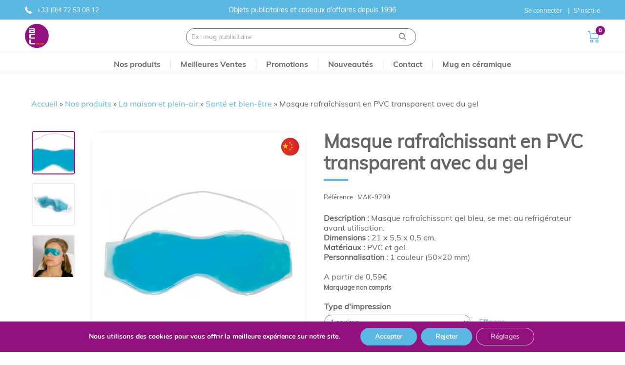

--- FILE ---
content_type: text/html; charset=UTF-8
request_url: https://www.bclconcept.fr/produit/masque-rafraichissant/
body_size: 28997
content:

<!doctype html>
<!--[if lt IE 9]><html class="no-js no-svg ie lt-ie9 lt-ie8 lt-ie7" lang="fr-FR"> <![endif]-->
<!--[if IE 9]><html class="no-js no-svg ie ie9 lt-ie9 lt-ie8" lang="fr-FR"> <![endif]-->
<!--[if gt IE 9]><!--><html class="no-js no-svg" lang="fr-FR"> <!--<![endif]-->
<head>
    <meta charset="UTF-8" />
    <link rel="stylesheet" href="https://www.bclconcept.fr/app/themes/bcl-concept/style.css" type="text/css" media="screen" />
        <link rel="stylesheet" href="/app/themes/bcl-concept/dist/main.8c074652.css" type="text/css" media="screen"/>
    <meta http-equiv="Content-Type" content="text/html; charset=UTF-8" />
    <meta http-equiv="X-UA-Compatible" content="IE=edge">
    <meta name="viewport" content="width=device-width, initial-scale=1">
    <link rel="author" href="https://www.bclconcept.fr/app/themes/bcl-concept/humans.txt" />
    <link rel="pingback" href="https://www.bclconcept.fr/wp/xmlrpc.php" />
    <link rel="profile" href="http://gmpg.org/xfn/11">
    <meta name='robots' content='index, follow, max-image-preview:large, max-snippet:-1, max-video-preview:-1' />

	<!-- This site is optimized with the Yoast SEO plugin v19.14 - https://yoast.com/wordpress/plugins/seo/ -->
	<title>Masque rafraîchissant en PVC transparent avec du gel</title>
	<meta name="description" content="Masque rafraichissant personnalisable aux couleurs de votre société. Ce masque rafraîchissant promotionnel en PVC se met au refrigéteur avant utilisation pour une sensation de fraicheur garantie ! Idéal pour se reposer les yeux après une journée de travail ou bien pour calmer un mal de tête, ce goodie original ravira vos partenaires et collaborateurs au quotidien ! Marquage en 1 ou 2 couleur (8 x 1 cm). Nous contaxcter pour plus de renseignements au 04 72 53 08 12." />
	<link rel="canonical" href="https://www.bclconcept.fr/produit/masque-rafraichissant/" />
	<meta property="og:locale" content="fr_FR" />
	<meta property="og:type" content="article" />
	<meta property="og:title" content="Masque rafraîchissant en PVC transparent avec du gel" />
	<meta property="og:description" content="Masque rafraichissant personnalisable aux couleurs de votre société. Ce masque rafraîchissant promotionnel en PVC se met au refrigéteur avant utilisation pour une sensation de fraicheur garantie ! Idéal pour se reposer les yeux après une journée de travail ou bien pour calmer un mal de tête, ce goodie original ravira vos partenaires et collaborateurs au quotidien ! Marquage en 1 ou 2 couleur (8 x 1 cm). Nous contaxcter pour plus de renseignements au 04 72 53 08 12." />
	<meta property="og:url" content="https://www.bclconcept.fr/produit/masque-rafraichissant/" />
	<meta property="og:site_name" content="BCL Concept" />
	<meta property="article:modified_time" content="2024-02-07T12:38:49+00:00" />
	<meta property="og:image" content="https://www.bclconcept.fr/app/uploads/2022/12/b9efcea6b2da74c4697bc806f6ae06b09b11d622.png" />
	<meta property="og:image:width" content="402" />
	<meta property="og:image:height" content="227" />
	<meta property="og:image:type" content="image/png" />
	<meta name="twitter:card" content="summary_large_image" />
	<script type="application/ld+json" class="yoast-schema-graph">{"@context":"https://schema.org","@graph":[{"@type":"WebPage","@id":"https://www.bclconcept.fr/produit/masque-rafraichissant/","url":"https://www.bclconcept.fr/produit/masque-rafraichissant/","name":"Masque rafraîchissant en PVC transparent avec du gel","isPartOf":{"@id":"https://www.bclconcept.fr/#website"},"primaryImageOfPage":{"@id":"https://www.bclconcept.fr/produit/masque-rafraichissant/#primaryimage"},"image":{"@id":"https://www.bclconcept.fr/produit/masque-rafraichissant/#primaryimage"},"thumbnailUrl":"https://www.bclconcept.fr/app/uploads/2022/12/b9efcea6b2da74c4697bc806f6ae06b09b11d622.png","datePublished":"2023-09-25T14:18:21+00:00","dateModified":"2024-02-07T12:38:49+00:00","description":"Masque rafraichissant personnalisable aux couleurs de votre société. Ce masque rafraîchissant promotionnel en PVC se met au refrigéteur avant utilisation pour une sensation de fraicheur garantie ! Idéal pour se reposer les yeux après une journée de travail ou bien pour calmer un mal de tête, ce goodie original ravira vos partenaires et collaborateurs au quotidien ! Marquage en 1 ou 2 couleur (8 x 1 cm). Nous contaxcter pour plus de renseignements au 04 72 53 08 12.","breadcrumb":{"@id":"https://www.bclconcept.fr/produit/masque-rafraichissant/#breadcrumb"},"inLanguage":"fr-FR","potentialAction":[{"@type":"ReadAction","target":["https://www.bclconcept.fr/produit/masque-rafraichissant/"]}]},{"@type":"ImageObject","inLanguage":"fr-FR","@id":"https://www.bclconcept.fr/produit/masque-rafraichissant/#primaryimage","url":"https://www.bclconcept.fr/app/uploads/2022/12/b9efcea6b2da74c4697bc806f6ae06b09b11d622.png","contentUrl":"https://www.bclconcept.fr/app/uploads/2022/12/b9efcea6b2da74c4697bc806f6ae06b09b11d622.png","width":402,"height":227,"caption":"objets publicitaires santé bien-être personnalisés masque de sommeil goodies Masque de repos goodies Objets publicitaires Lyon cadeau d'entreprise Lyon"},{"@type":"BreadcrumbList","@id":"https://www.bclconcept.fr/produit/masque-rafraichissant/#breadcrumb","itemListElement":[{"@type":"ListItem","position":1,"name":"Accueil","item":"https://www.bclconcept.fr/"},{"@type":"ListItem","position":2,"name":"Nos produits","item":"https://www.bclconcept.fr/shop/"},{"@type":"ListItem","position":3,"name":"La maison et plein-air","item":"https://www.bclconcept.fr/catalogue/la-maison-et-plein-air/"},{"@type":"ListItem","position":4,"name":"Santé et bien-être","item":"https://www.bclconcept.fr/catalogue/la-maison-et-plein-air/sante-et-bien-etre/"},{"@type":"ListItem","position":5,"name":"Masque rafraîchissant en PVC transparent avec du gel"}]},{"@type":"WebSite","@id":"https://www.bclconcept.fr/#website","url":"https://www.bclconcept.fr/","name":"BCL Concept","description":"","potentialAction":[{"@type":"SearchAction","target":{"@type":"EntryPoint","urlTemplate":"https://www.bclconcept.fr/?s={search_term_string}"},"query-input":"required name=search_term_string"}],"inLanguage":"fr-FR"}]}</script>
	<!-- / Yoast SEO plugin. -->


<link rel="alternate" type="application/rss+xml" title="BCL Concept &raquo; Flux" href="https://www.bclconcept.fr/feed/" />
<link rel="alternate" type="application/rss+xml" title="BCL Concept &raquo; Flux des commentaires" href="https://www.bclconcept.fr/comments/feed/" />
<script type="text/javascript">
window._wpemojiSettings = {"baseUrl":"https:\/\/s.w.org\/images\/core\/emoji\/14.0.0\/72x72\/","ext":".png","svgUrl":"https:\/\/s.w.org\/images\/core\/emoji\/14.0.0\/svg\/","svgExt":".svg","source":{"concatemoji":"https:\/\/www.bclconcept.fr\/wp\/wp-includes\/js\/wp-emoji-release.min.js?ver=6.3.1"}};
/*! This file is auto-generated */
!function(i,n){var o,s,e;function c(e){try{var t={supportTests:e,timestamp:(new Date).valueOf()};sessionStorage.setItem(o,JSON.stringify(t))}catch(e){}}function p(e,t,n){e.clearRect(0,0,e.canvas.width,e.canvas.height),e.fillText(t,0,0);var t=new Uint32Array(e.getImageData(0,0,e.canvas.width,e.canvas.height).data),r=(e.clearRect(0,0,e.canvas.width,e.canvas.height),e.fillText(n,0,0),new Uint32Array(e.getImageData(0,0,e.canvas.width,e.canvas.height).data));return t.every(function(e,t){return e===r[t]})}function u(e,t,n){switch(t){case"flag":return n(e,"\ud83c\udff3\ufe0f\u200d\u26a7\ufe0f","\ud83c\udff3\ufe0f\u200b\u26a7\ufe0f")?!1:!n(e,"\ud83c\uddfa\ud83c\uddf3","\ud83c\uddfa\u200b\ud83c\uddf3")&&!n(e,"\ud83c\udff4\udb40\udc67\udb40\udc62\udb40\udc65\udb40\udc6e\udb40\udc67\udb40\udc7f","\ud83c\udff4\u200b\udb40\udc67\u200b\udb40\udc62\u200b\udb40\udc65\u200b\udb40\udc6e\u200b\udb40\udc67\u200b\udb40\udc7f");case"emoji":return!n(e,"\ud83e\udef1\ud83c\udffb\u200d\ud83e\udef2\ud83c\udfff","\ud83e\udef1\ud83c\udffb\u200b\ud83e\udef2\ud83c\udfff")}return!1}function f(e,t,n){var r="undefined"!=typeof WorkerGlobalScope&&self instanceof WorkerGlobalScope?new OffscreenCanvas(300,150):i.createElement("canvas"),a=r.getContext("2d",{willReadFrequently:!0}),o=(a.textBaseline="top",a.font="600 32px Arial",{});return e.forEach(function(e){o[e]=t(a,e,n)}),o}function t(e){var t=i.createElement("script");t.src=e,t.defer=!0,i.head.appendChild(t)}"undefined"!=typeof Promise&&(o="wpEmojiSettingsSupports",s=["flag","emoji"],n.supports={everything:!0,everythingExceptFlag:!0},e=new Promise(function(e){i.addEventListener("DOMContentLoaded",e,{once:!0})}),new Promise(function(t){var n=function(){try{var e=JSON.parse(sessionStorage.getItem(o));if("object"==typeof e&&"number"==typeof e.timestamp&&(new Date).valueOf()<e.timestamp+604800&&"object"==typeof e.supportTests)return e.supportTests}catch(e){}return null}();if(!n){if("undefined"!=typeof Worker&&"undefined"!=typeof OffscreenCanvas&&"undefined"!=typeof URL&&URL.createObjectURL&&"undefined"!=typeof Blob)try{var e="postMessage("+f.toString()+"("+[JSON.stringify(s),u.toString(),p.toString()].join(",")+"));",r=new Blob([e],{type:"text/javascript"}),a=new Worker(URL.createObjectURL(r),{name:"wpTestEmojiSupports"});return void(a.onmessage=function(e){c(n=e.data),a.terminate(),t(n)})}catch(e){}c(n=f(s,u,p))}t(n)}).then(function(e){for(var t in e)n.supports[t]=e[t],n.supports.everything=n.supports.everything&&n.supports[t],"flag"!==t&&(n.supports.everythingExceptFlag=n.supports.everythingExceptFlag&&n.supports[t]);n.supports.everythingExceptFlag=n.supports.everythingExceptFlag&&!n.supports.flag,n.DOMReady=!1,n.readyCallback=function(){n.DOMReady=!0}}).then(function(){return e}).then(function(){var e;n.supports.everything||(n.readyCallback(),(e=n.source||{}).concatemoji?t(e.concatemoji):e.wpemoji&&e.twemoji&&(t(e.twemoji),t(e.wpemoji)))}))}((window,document),window._wpemojiSettings);
</script>
<style type="text/css">
img.wp-smiley,
img.emoji {
	display: inline !important;
	border: none !important;
	box-shadow: none !important;
	height: 1em !important;
	width: 1em !important;
	margin: 0 0.07em !important;
	vertical-align: -0.1em !important;
	background: none !important;
	padding: 0 !important;
}
</style>
	<link rel='stylesheet' id='wc-blocks-vendors-style-css' href='https://www.bclconcept.fr/app/plugins/woocommerce/packages/woocommerce-blocks/build/wc-blocks-vendors-style.css?ver=10.4.6' type='text/css' media='all' />
<link rel='stylesheet' id='wc-blocks-style-css' href='https://www.bclconcept.fr/app/plugins/woocommerce/packages/woocommerce-blocks/build/wc-blocks-style.css?ver=10.4.6' type='text/css' media='all' />
<link rel='stylesheet' id='wp-block-library-css' href='https://www.bclconcept.fr/wp/wp-includes/css/dist/block-library/style.min.css?ver=6.3.1' type='text/css' media='all' />
<style id='classic-theme-styles-inline-css' type='text/css'>
/*! This file is auto-generated */
.wp-block-button__link{color:#fff;background-color:#32373c;border-radius:9999px;box-shadow:none;text-decoration:none;padding:calc(.667em + 2px) calc(1.333em + 2px);font-size:1.125em}.wp-block-file__button{background:#32373c;color:#fff;text-decoration:none}
</style>
<style id='global-styles-inline-css' type='text/css'>
body{--wp--preset--color--black: #000000;--wp--preset--color--cyan-bluish-gray: #abb8c3;--wp--preset--color--white: #ffffff;--wp--preset--color--pale-pink: #f78da7;--wp--preset--color--vivid-red: #cf2e2e;--wp--preset--color--luminous-vivid-orange: #ff6900;--wp--preset--color--luminous-vivid-amber: #fcb900;--wp--preset--color--light-green-cyan: #7bdcb5;--wp--preset--color--vivid-green-cyan: #00d084;--wp--preset--color--pale-cyan-blue: #8ed1fc;--wp--preset--color--vivid-cyan-blue: #0693e3;--wp--preset--color--vivid-purple: #9b51e0;--wp--preset--gradient--vivid-cyan-blue-to-vivid-purple: linear-gradient(135deg,rgba(6,147,227,1) 0%,rgb(155,81,224) 100%);--wp--preset--gradient--light-green-cyan-to-vivid-green-cyan: linear-gradient(135deg,rgb(122,220,180) 0%,rgb(0,208,130) 100%);--wp--preset--gradient--luminous-vivid-amber-to-luminous-vivid-orange: linear-gradient(135deg,rgba(252,185,0,1) 0%,rgba(255,105,0,1) 100%);--wp--preset--gradient--luminous-vivid-orange-to-vivid-red: linear-gradient(135deg,rgba(255,105,0,1) 0%,rgb(207,46,46) 100%);--wp--preset--gradient--very-light-gray-to-cyan-bluish-gray: linear-gradient(135deg,rgb(238,238,238) 0%,rgb(169,184,195) 100%);--wp--preset--gradient--cool-to-warm-spectrum: linear-gradient(135deg,rgb(74,234,220) 0%,rgb(151,120,209) 20%,rgb(207,42,186) 40%,rgb(238,44,130) 60%,rgb(251,105,98) 80%,rgb(254,248,76) 100%);--wp--preset--gradient--blush-light-purple: linear-gradient(135deg,rgb(255,206,236) 0%,rgb(152,150,240) 100%);--wp--preset--gradient--blush-bordeaux: linear-gradient(135deg,rgb(254,205,165) 0%,rgb(254,45,45) 50%,rgb(107,0,62) 100%);--wp--preset--gradient--luminous-dusk: linear-gradient(135deg,rgb(255,203,112) 0%,rgb(199,81,192) 50%,rgb(65,88,208) 100%);--wp--preset--gradient--pale-ocean: linear-gradient(135deg,rgb(255,245,203) 0%,rgb(182,227,212) 50%,rgb(51,167,181) 100%);--wp--preset--gradient--electric-grass: linear-gradient(135deg,rgb(202,248,128) 0%,rgb(113,206,126) 100%);--wp--preset--gradient--midnight: linear-gradient(135deg,rgb(2,3,129) 0%,rgb(40,116,252) 100%);--wp--preset--font-size--small: 13px;--wp--preset--font-size--medium: 20px;--wp--preset--font-size--large: 36px;--wp--preset--font-size--x-large: 42px;--wp--preset--spacing--20: 0.44rem;--wp--preset--spacing--30: 0.67rem;--wp--preset--spacing--40: 1rem;--wp--preset--spacing--50: 1.5rem;--wp--preset--spacing--60: 2.25rem;--wp--preset--spacing--70: 3.38rem;--wp--preset--spacing--80: 5.06rem;--wp--preset--shadow--natural: 6px 6px 9px rgba(0, 0, 0, 0.2);--wp--preset--shadow--deep: 12px 12px 50px rgba(0, 0, 0, 0.4);--wp--preset--shadow--sharp: 6px 6px 0px rgba(0, 0, 0, 0.2);--wp--preset--shadow--outlined: 6px 6px 0px -3px rgba(255, 255, 255, 1), 6px 6px rgba(0, 0, 0, 1);--wp--preset--shadow--crisp: 6px 6px 0px rgba(0, 0, 0, 1);}:where(.is-layout-flex){gap: 0.5em;}:where(.is-layout-grid){gap: 0.5em;}body .is-layout-flow > .alignleft{float: left;margin-inline-start: 0;margin-inline-end: 2em;}body .is-layout-flow > .alignright{float: right;margin-inline-start: 2em;margin-inline-end: 0;}body .is-layout-flow > .aligncenter{margin-left: auto !important;margin-right: auto !important;}body .is-layout-constrained > .alignleft{float: left;margin-inline-start: 0;margin-inline-end: 2em;}body .is-layout-constrained > .alignright{float: right;margin-inline-start: 2em;margin-inline-end: 0;}body .is-layout-constrained > .aligncenter{margin-left: auto !important;margin-right: auto !important;}body .is-layout-constrained > :where(:not(.alignleft):not(.alignright):not(.alignfull)){max-width: var(--wp--style--global--content-size);margin-left: auto !important;margin-right: auto !important;}body .is-layout-constrained > .alignwide{max-width: var(--wp--style--global--wide-size);}body .is-layout-flex{display: flex;}body .is-layout-flex{flex-wrap: wrap;align-items: center;}body .is-layout-flex > *{margin: 0;}body .is-layout-grid{display: grid;}body .is-layout-grid > *{margin: 0;}:where(.wp-block-columns.is-layout-flex){gap: 2em;}:where(.wp-block-columns.is-layout-grid){gap: 2em;}:where(.wp-block-post-template.is-layout-flex){gap: 1.25em;}:where(.wp-block-post-template.is-layout-grid){gap: 1.25em;}.has-black-color{color: var(--wp--preset--color--black) !important;}.has-cyan-bluish-gray-color{color: var(--wp--preset--color--cyan-bluish-gray) !important;}.has-white-color{color: var(--wp--preset--color--white) !important;}.has-pale-pink-color{color: var(--wp--preset--color--pale-pink) !important;}.has-vivid-red-color{color: var(--wp--preset--color--vivid-red) !important;}.has-luminous-vivid-orange-color{color: var(--wp--preset--color--luminous-vivid-orange) !important;}.has-luminous-vivid-amber-color{color: var(--wp--preset--color--luminous-vivid-amber) !important;}.has-light-green-cyan-color{color: var(--wp--preset--color--light-green-cyan) !important;}.has-vivid-green-cyan-color{color: var(--wp--preset--color--vivid-green-cyan) !important;}.has-pale-cyan-blue-color{color: var(--wp--preset--color--pale-cyan-blue) !important;}.has-vivid-cyan-blue-color{color: var(--wp--preset--color--vivid-cyan-blue) !important;}.has-vivid-purple-color{color: var(--wp--preset--color--vivid-purple) !important;}.has-black-background-color{background-color: var(--wp--preset--color--black) !important;}.has-cyan-bluish-gray-background-color{background-color: var(--wp--preset--color--cyan-bluish-gray) !important;}.has-white-background-color{background-color: var(--wp--preset--color--white) !important;}.has-pale-pink-background-color{background-color: var(--wp--preset--color--pale-pink) !important;}.has-vivid-red-background-color{background-color: var(--wp--preset--color--vivid-red) !important;}.has-luminous-vivid-orange-background-color{background-color: var(--wp--preset--color--luminous-vivid-orange) !important;}.has-luminous-vivid-amber-background-color{background-color: var(--wp--preset--color--luminous-vivid-amber) !important;}.has-light-green-cyan-background-color{background-color: var(--wp--preset--color--light-green-cyan) !important;}.has-vivid-green-cyan-background-color{background-color: var(--wp--preset--color--vivid-green-cyan) !important;}.has-pale-cyan-blue-background-color{background-color: var(--wp--preset--color--pale-cyan-blue) !important;}.has-vivid-cyan-blue-background-color{background-color: var(--wp--preset--color--vivid-cyan-blue) !important;}.has-vivid-purple-background-color{background-color: var(--wp--preset--color--vivid-purple) !important;}.has-black-border-color{border-color: var(--wp--preset--color--black) !important;}.has-cyan-bluish-gray-border-color{border-color: var(--wp--preset--color--cyan-bluish-gray) !important;}.has-white-border-color{border-color: var(--wp--preset--color--white) !important;}.has-pale-pink-border-color{border-color: var(--wp--preset--color--pale-pink) !important;}.has-vivid-red-border-color{border-color: var(--wp--preset--color--vivid-red) !important;}.has-luminous-vivid-orange-border-color{border-color: var(--wp--preset--color--luminous-vivid-orange) !important;}.has-luminous-vivid-amber-border-color{border-color: var(--wp--preset--color--luminous-vivid-amber) !important;}.has-light-green-cyan-border-color{border-color: var(--wp--preset--color--light-green-cyan) !important;}.has-vivid-green-cyan-border-color{border-color: var(--wp--preset--color--vivid-green-cyan) !important;}.has-pale-cyan-blue-border-color{border-color: var(--wp--preset--color--pale-cyan-blue) !important;}.has-vivid-cyan-blue-border-color{border-color: var(--wp--preset--color--vivid-cyan-blue) !important;}.has-vivid-purple-border-color{border-color: var(--wp--preset--color--vivid-purple) !important;}.has-vivid-cyan-blue-to-vivid-purple-gradient-background{background: var(--wp--preset--gradient--vivid-cyan-blue-to-vivid-purple) !important;}.has-light-green-cyan-to-vivid-green-cyan-gradient-background{background: var(--wp--preset--gradient--light-green-cyan-to-vivid-green-cyan) !important;}.has-luminous-vivid-amber-to-luminous-vivid-orange-gradient-background{background: var(--wp--preset--gradient--luminous-vivid-amber-to-luminous-vivid-orange) !important;}.has-luminous-vivid-orange-to-vivid-red-gradient-background{background: var(--wp--preset--gradient--luminous-vivid-orange-to-vivid-red) !important;}.has-very-light-gray-to-cyan-bluish-gray-gradient-background{background: var(--wp--preset--gradient--very-light-gray-to-cyan-bluish-gray) !important;}.has-cool-to-warm-spectrum-gradient-background{background: var(--wp--preset--gradient--cool-to-warm-spectrum) !important;}.has-blush-light-purple-gradient-background{background: var(--wp--preset--gradient--blush-light-purple) !important;}.has-blush-bordeaux-gradient-background{background: var(--wp--preset--gradient--blush-bordeaux) !important;}.has-luminous-dusk-gradient-background{background: var(--wp--preset--gradient--luminous-dusk) !important;}.has-pale-ocean-gradient-background{background: var(--wp--preset--gradient--pale-ocean) !important;}.has-electric-grass-gradient-background{background: var(--wp--preset--gradient--electric-grass) !important;}.has-midnight-gradient-background{background: var(--wp--preset--gradient--midnight) !important;}.has-small-font-size{font-size: var(--wp--preset--font-size--small) !important;}.has-medium-font-size{font-size: var(--wp--preset--font-size--medium) !important;}.has-large-font-size{font-size: var(--wp--preset--font-size--large) !important;}.has-x-large-font-size{font-size: var(--wp--preset--font-size--x-large) !important;}
.wp-block-navigation a:where(:not(.wp-element-button)){color: inherit;}
:where(.wp-block-post-template.is-layout-flex){gap: 1.25em;}:where(.wp-block-post-template.is-layout-grid){gap: 1.25em;}
:where(.wp-block-columns.is-layout-flex){gap: 2em;}:where(.wp-block-columns.is-layout-grid){gap: 2em;}
.wp-block-pullquote{font-size: 1.5em;line-height: 1.6;}
</style>
<link rel='stylesheet' id='contact-form-7-css' href='https://www.bclconcept.fr/app/plugins/contact-form-7/includes/css/styles.css?ver=5.8.1' type='text/css' media='all' />
<link rel='stylesheet' id='custom-style-css' href='https://www.bclconcept.fr/app/plugins/product-filter/assets/css/style.css?ver=6.3.1' type='text/css' media='all' />
<link rel='stylesheet' id='afrfq-front-css' href='https://www.bclconcept.fr/app/plugins/woocommerce-request-quote/assets/css/afrfq_front.css?ver=1.1' type='text/css' media='all' />
<link rel='stylesheet' id='dashicons-css' href='https://www.bclconcept.fr/wp/wp-includes/css/dashicons.min.css?ver=6.3.1' type='text/css' media='all' />
<style id='dashicons-inline-css' type='text/css'>
[data-font="Dashicons"]:before {font-family: 'Dashicons' !important;content: attr(data-icon) !important;speak: none !important;font-weight: normal !important;font-variant: normal !important;text-transform: none !important;line-height: 1 !important;font-style: normal !important;-webkit-font-smoothing: antialiased !important;-moz-osx-font-smoothing: grayscale !important;}
</style>
<link rel='stylesheet' id='woocommerce-layout-css' href='https://www.bclconcept.fr/app/plugins/woocommerce/assets/css/woocommerce-layout.css?ver=7.9.0' type='text/css' media='all' />
<link rel='stylesheet' id='woocommerce-smallscreen-css' href='https://www.bclconcept.fr/app/plugins/woocommerce/assets/css/woocommerce-smallscreen.css?ver=7.9.0' type='text/css' media='only screen and (max-width: 768px)' />
<link rel='stylesheet' id='woocommerce-general-css' href='https://www.bclconcept.fr/app/plugins/woocommerce/assets/css/woocommerce.css?ver=7.9.0' type='text/css' media='all' />
<style id='woocommerce-inline-inline-css' type='text/css'>
.woocommerce form .form-row .required { visibility: visible; }
</style>
<link rel='stylesheet' id='yith_wapo_front-css' href='https://www.bclconcept.fr/app/plugins/yith-woocommerce-product-add-ons/assets/css/front.css?ver=29914' type='text/css' media='all' />
<link rel='stylesheet' id='yith_wapo_jquery-ui-css' href='https://www.bclconcept.fr/app/plugins/yith-woocommerce-product-add-ons/assets/css/_new_jquery-ui-1.12.1.css?ver=81026' type='text/css' media='all' />
<link rel='stylesheet' id='yith_wapo_jquery-ui-timepicker-css' href='https://www.bclconcept.fr/app/plugins/yith-woocommerce-product-add-ons/assets/css/_new_jquery-ui-timepicker-addon.css?ver=11724' type='text/css' media='all' />
<link rel='stylesheet' id='wc-cucstom-style-css' href='https://www.bclconcept.fr/app/themes/bcl-concept/woocommerce/assets/css/add-style.css?ver=6.3.1' type='text/css' media='all' />
<link rel='stylesheet' id='moove_gdpr_frontend-css' href='https://www.bclconcept.fr/app/plugins/gdpr-cookie-compliance/dist/styles/gdpr-main.css?ver=4.12.7' type='text/css' media='all' />
<style id='moove_gdpr_frontend-inline-css' type='text/css'>
#moove_gdpr_cookie_modal,#moove_gdpr_cookie_info_bar,.gdpr_cookie_settings_shortcode_content{font-family:Nunito,sans-serif}#moove_gdpr_save_popup_settings_button{background-color:#373737;color:#fff}#moove_gdpr_save_popup_settings_button:hover{background-color:#000}#moove_gdpr_cookie_info_bar .moove-gdpr-info-bar-container .moove-gdpr-info-bar-content a.mgbutton,#moove_gdpr_cookie_info_bar .moove-gdpr-info-bar-container .moove-gdpr-info-bar-content button.mgbutton{background-color:#5bb8e3}#moove_gdpr_cookie_modal .moove-gdpr-modal-content .moove-gdpr-modal-footer-content .moove-gdpr-button-holder a.mgbutton,#moove_gdpr_cookie_modal .moove-gdpr-modal-content .moove-gdpr-modal-footer-content .moove-gdpr-button-holder button.mgbutton,.gdpr_cookie_settings_shortcode_content .gdpr-shr-button.button-green{background-color:#5bb8e3;border-color:#5bb8e3}#moove_gdpr_cookie_modal .moove-gdpr-modal-content .moove-gdpr-modal-footer-content .moove-gdpr-button-holder a.mgbutton:hover,#moove_gdpr_cookie_modal .moove-gdpr-modal-content .moove-gdpr-modal-footer-content .moove-gdpr-button-holder button.mgbutton:hover,.gdpr_cookie_settings_shortcode_content .gdpr-shr-button.button-green:hover{background-color:#fff;color:#5bb8e3}#moove_gdpr_cookie_modal .moove-gdpr-modal-content .moove-gdpr-modal-close i,#moove_gdpr_cookie_modal .moove-gdpr-modal-content .moove-gdpr-modal-close span.gdpr-icon{background-color:#5bb8e3;border:1px solid #5bb8e3}#moove_gdpr_cookie_info_bar span.change-settings-button.focus-g,#moove_gdpr_cookie_info_bar span.change-settings-button:focus,#moove_gdpr_cookie_info_bar button.change-settings-button.focus-g,#moove_gdpr_cookie_info_bar button.change-settings-button:focus{-webkit-box-shadow:0 0 1px 3px #5bb8e3;-moz-box-shadow:0 0 1px 3px #5bb8e3;box-shadow:0 0 1px 3px #5bb8e3}#moove_gdpr_cookie_modal .moove-gdpr-modal-content .moove-gdpr-modal-close i:hover,#moove_gdpr_cookie_modal .moove-gdpr-modal-content .moove-gdpr-modal-close span.gdpr-icon:hover,#moove_gdpr_cookie_info_bar span[data-href]>u.change-settings-button{color:#5bb8e3}#moove_gdpr_cookie_modal .moove-gdpr-modal-content .moove-gdpr-modal-left-content #moove-gdpr-menu li.menu-item-selected a span.gdpr-icon,#moove_gdpr_cookie_modal .moove-gdpr-modal-content .moove-gdpr-modal-left-content #moove-gdpr-menu li.menu-item-selected button span.gdpr-icon{color:inherit}#moove_gdpr_cookie_modal .moove-gdpr-modal-content .moove-gdpr-modal-left-content #moove-gdpr-menu li a span.gdpr-icon,#moove_gdpr_cookie_modal .moove-gdpr-modal-content .moove-gdpr-modal-left-content #moove-gdpr-menu li button span.gdpr-icon{color:inherit}#moove_gdpr_cookie_modal .gdpr-acc-link{line-height:0;font-size:0;color:transparent;position:absolute}#moove_gdpr_cookie_modal .moove-gdpr-modal-content .moove-gdpr-modal-close:hover i,#moove_gdpr_cookie_modal .moove-gdpr-modal-content .moove-gdpr-modal-left-content #moove-gdpr-menu li a,#moove_gdpr_cookie_modal .moove-gdpr-modal-content .moove-gdpr-modal-left-content #moove-gdpr-menu li button,#moove_gdpr_cookie_modal .moove-gdpr-modal-content .moove-gdpr-modal-left-content #moove-gdpr-menu li button i,#moove_gdpr_cookie_modal .moove-gdpr-modal-content .moove-gdpr-modal-left-content #moove-gdpr-menu li a i,#moove_gdpr_cookie_modal .moove-gdpr-modal-content .moove-gdpr-tab-main .moove-gdpr-tab-main-content a:hover,#moove_gdpr_cookie_info_bar.moove-gdpr-dark-scheme .moove-gdpr-info-bar-container .moove-gdpr-info-bar-content a.mgbutton:hover,#moove_gdpr_cookie_info_bar.moove-gdpr-dark-scheme .moove-gdpr-info-bar-container .moove-gdpr-info-bar-content button.mgbutton:hover,#moove_gdpr_cookie_info_bar.moove-gdpr-dark-scheme .moove-gdpr-info-bar-container .moove-gdpr-info-bar-content a:hover,#moove_gdpr_cookie_info_bar.moove-gdpr-dark-scheme .moove-gdpr-info-bar-container .moove-gdpr-info-bar-content button:hover,#moove_gdpr_cookie_info_bar.moove-gdpr-dark-scheme .moove-gdpr-info-bar-container .moove-gdpr-info-bar-content span.change-settings-button:hover,#moove_gdpr_cookie_info_bar.moove-gdpr-dark-scheme .moove-gdpr-info-bar-container .moove-gdpr-info-bar-content button.change-settings-button:hover,#moove_gdpr_cookie_info_bar.moove-gdpr-dark-scheme .moove-gdpr-info-bar-container .moove-gdpr-info-bar-content u.change-settings-button:hover,#moove_gdpr_cookie_info_bar span[data-href]>u.change-settings-button,#moove_gdpr_cookie_info_bar.moove-gdpr-dark-scheme .moove-gdpr-info-bar-container .moove-gdpr-info-bar-content a.mgbutton.focus-g,#moove_gdpr_cookie_info_bar.moove-gdpr-dark-scheme .moove-gdpr-info-bar-container .moove-gdpr-info-bar-content button.mgbutton.focus-g,#moove_gdpr_cookie_info_bar.moove-gdpr-dark-scheme .moove-gdpr-info-bar-container .moove-gdpr-info-bar-content a.focus-g,#moove_gdpr_cookie_info_bar.moove-gdpr-dark-scheme .moove-gdpr-info-bar-container .moove-gdpr-info-bar-content button.focus-g,#moove_gdpr_cookie_info_bar.moove-gdpr-dark-scheme .moove-gdpr-info-bar-container .moove-gdpr-info-bar-content a.mgbutton:focus,#moove_gdpr_cookie_info_bar.moove-gdpr-dark-scheme .moove-gdpr-info-bar-container .moove-gdpr-info-bar-content button.mgbutton:focus,#moove_gdpr_cookie_info_bar.moove-gdpr-dark-scheme .moove-gdpr-info-bar-container .moove-gdpr-info-bar-content a:focus,#moove_gdpr_cookie_info_bar.moove-gdpr-dark-scheme .moove-gdpr-info-bar-container .moove-gdpr-info-bar-content button:focus,#moove_gdpr_cookie_info_bar.moove-gdpr-dark-scheme .moove-gdpr-info-bar-container .moove-gdpr-info-bar-content span.change-settings-button.focus-g,span.change-settings-button:focus,button.change-settings-button.focus-g,button.change-settings-button:focus,#moove_gdpr_cookie_info_bar.moove-gdpr-dark-scheme .moove-gdpr-info-bar-container .moove-gdpr-info-bar-content u.change-settings-button.focus-g,#moove_gdpr_cookie_info_bar.moove-gdpr-dark-scheme .moove-gdpr-info-bar-container .moove-gdpr-info-bar-content u.change-settings-button:focus{color:#5bb8e3}#moove_gdpr_cookie_modal.gdpr_lightbox-hide{display:none}
</style>
<script type="text/template" id="tmpl-variation-template">
	<div class="woocommerce-variation-description">{{{ data.variation.variation_description }}}</div>
	<div class="woocommerce-variation-price">{{{ data.variation.price_html }}}</div>
	<div class="woocommerce-variation-availability">{{{ data.variation.availability_html }}}</div>
</script>
<script type="text/template" id="tmpl-unavailable-variation-template">
	<p>Désolé, ce produit n&rsquo;est pas disponible. Veuillez choisir une combinaison différente.</p>
</script>
<script type='text/javascript' src='https://www.bclconcept.fr/wp/wp-includes/js/jquery/jquery.min.js?ver=3.7.0' id='jquery-core-js'></script>
<script type='text/javascript' src='https://www.bclconcept.fr/wp/wp-includes/js/jquery/jquery-migrate.min.js?ver=3.4.1' id='jquery-migrate-js'></script>
<script type='text/javascript' id='custom-script-js-extra'>
/* <![CDATA[ */
var product = {"ajaxUrl":"https:\/\/www.bclconcept.fr\/wp\/wp-admin\/admin-ajax.php"};
/* ]]> */
</script>
<script type='text/javascript' src='https://www.bclconcept.fr/app/plugins/product-filter//assets/js/script.js?ver=6.3.1' id='custom-script-js'></script>
<script type='text/javascript' src='https://www.bclconcept.fr/app/themes/bcl-concept/woocommerce/assets/js/frontend/add-front-script.js?ver=6.3.1' id='wc-cucstom-front-script-js'></script>
<link rel="https://api.w.org/" href="https://www.bclconcept.fr/wp-json/" /><link rel="alternate" type="application/json" href="https://www.bclconcept.fr/wp-json/wp/v2/product/115079" /><link rel="EditURI" type="application/rsd+xml" title="RSD" href="https://www.bclconcept.fr/wp/xmlrpc.php?rsd" />
<meta name="generator" content="WordPress 6.3.1" />
<meta name="generator" content="WooCommerce 7.9.0" />
<link rel='shortlink' href='https://www.bclconcept.fr/?p=115079' />
<link rel="alternate" type="application/json+oembed" href="https://www.bclconcept.fr/wp-json/oembed/1.0/embed?url=https%3A%2F%2Fwww.bclconcept.fr%2Fproduit%2Fmasque-rafraichissant%2F" />
<link rel="alternate" type="text/xml+oembed" href="https://www.bclconcept.fr/wp-json/oembed/1.0/embed?url=https%3A%2F%2Fwww.bclconcept.fr%2Fproduit%2Fmasque-rafraichissant%2F&#038;format=xml" />
<script> var awd_admin_ajax_url = 'https://www.bclconcept.fr/wp/wp-admin/admin-ajax.php'; </script>	<noscript><style>.woocommerce-product-gallery{ opacity: 1 !important; }</style></noscript>
	<link rel="icon" href="https://www.bclconcept.fr/app/uploads/2023/10/cropped-icon-logo-32x32.png" sizes="32x32" />
<link rel="icon" href="https://www.bclconcept.fr/app/uploads/2023/10/cropped-icon-logo-192x192.png" sizes="192x192" />
<link rel="apple-touch-icon" href="https://www.bclconcept.fr/app/uploads/2023/10/cropped-icon-logo-180x180.png" />
<meta name="msapplication-TileImage" content="https://www.bclconcept.fr/app/uploads/2023/10/cropped-icon-logo-270x270.png" />

			</head>

	<body class="product-template-default single single-product postid-115079 theme-bcl-concept woocommerce woocommerce-page woocommerce-no-js" data-template="base.twig">
		<div class="body-overlay"></div>
		<div class="top-banner">
			<div class="inside-top-banner">
				<a href="tel:+33(0)472530812" class="phone-number-container">
					<img src="https://www.bclconcept.fr/app/themes/bcl-concept/assets/img/icon-phone-white.svg" alt="" loading="lazy">
					<span>+33 (0)4 72 53 08 12</span>
				</a>
				<p class="catchphrase">Objets publicitaires et cadeaux d'affaires depuis 1996</p>
				<div class="account-block">
					<a href="https://www.bclconcept.fr/mon-compte/" class="login">
													<span class="account-span">Se connecter</span>
											</a>
										<a href="https://www.bclconcept.fr/mon-compte/" class="register">
						<span class="account-span">S'inscrire</span>
					</a>
														</div>
			</div>
		</div>
		<header class="header">
							<div class="header-container">
					<div class="wrapper">
						<div class="upper-container">
							<div class="burger-container">
								<div class="inside-burger">
									<span></span>
									<span></span>
									<span></span>
								</div>
							</div>
							<div class="logo-container">
								<a href="https://www.bclconcept.fr" rel="home"><img src="https://www.bclconcept.fr/app/uploads/2022/10/icon-logo.svg" alt="" loading="lazy"></a>
							</div>
							<div class="search-container">
								<div class="mobile-trigger">
									<img src="https://www.bclconcept.fr/app/themes/bcl-concept/assets/img/search-icon.svg" alt="" loading="lazy">
								</div>
								<li id="block-7" class="widget widget_block"><div data-block-name="woocommerce/product-search" data-label="" data-placeholder="Ex : mug publicitaire" data-form-id="wc-block-product-search-0" class="wc-block-product-search wp-block-woocommerce-product-search"><form role="search" method="get" action="https://www.bclconcept.fr/"><label for="wc-block-search__input-1" class="wc-block-product-search__label"></label>
			<div class="wc-block-product-search__fields">
				<input type="search" id="wc-block-search__input-1" class="wc-block-product-search__field" placeholder="Ex : mug publicitaire" name="s" /><button type="submit" class="wc-block-product-search__button" aria-label="Recherche">
				<svg aria-hidden="true" role="img" focusable="false" class="dashicon dashicons-arrow-right-alt2" xmlns="http://www.w3.org/2000/svg" width="20" height="20" viewBox="0 0 20 20">
					<path d="M6 15l5-5-5-5 1-2 7 7-7 7z" />
				</svg>
			</button>
				<input type="hidden" name="post_type" value="product" />
			</div>
		</form></div></li>
							</div>
							<div class="icons-container">
								<a href="tel:+33(0)472530812" class="phone-number-container">
									<img src="https://www.bclconcept.fr/app/themes/bcl-concept/assets/img/icon-phone-blue.svg" alt="" loading="lazy">
								</a>
								<a href="https://www.bclconcept.fr/mon-compte/" class="account-icon">
									<img src="https://www.bclconcept.fr/app/themes/bcl-concept/assets/img/account.svg" alt="" loading="lazy">
								</a>
																<div class="cart-block">
									<div class="inside-cart">
											<li id="quote-li-icon" class="quote-li">
		<a href="https://www.bclconcept.fr/demande-de-devis/" title="Voir le devis
">
			<span class="dashicons dashicons-cart dashiconsc"></span>
			<span id="total-items-count" class="totalitems"> 0 </span>
		</a>
	</li>


									</div>
								</div>
							</div>
						</div>
						<div class="lower-container">
							<nav id="nav-main" class="nav-main" role="navigation">
									<ul class="nav-menu">
			<li class=" menu-item menu-item-type-custom menu-item-object-custom menu-item-132152 menu-item-has-children ">
			<div class="first-nav">
				<div class="title-container">
					<a class="first-nav-link"><span>Nos produits</span></a>
				</div>
									<div class="mobile-dropdown first">
						<img src="https://www.bclconcept.fr/app/themes/bcl-concept/assets/img/arrow-down.svg" alt="Icône flèche" loading="lazy">
					</div>
							</div>
				<div class="submenu-background-container">
    <ul class="subnav child-nav dropdown-menu">
        <div class="mobile-return">
            <p>Nos produits</p>
        </div>
                    <li class="subnav-item has-children">
                <div class="second-nav">
                    <div class="title-container">
                        <a class="second-nav-link main-nav-child  menu-item menu-item-type-taxonomy menu-item-object-product_cat menu-item-132137 menu-item-has-children">Sport</a>
                    </div>
                                            <div class="subnav-dropdown">
                            <img src="https://www.bclconcept.fr/app/themes/bcl-concept/assets/img/arrow-down.svg" alt="Icône flèche" loading="lazy">
                        </div>
                                    </div>
                                    <div class="sub-subchildren-container">
                            <ul class="sub-subnav">
        <div class="return">
            <img src="https://www.bclconcept.fr/app/themes/bcl-concept/assets/img/arrow-grey.svg" alt="" loading="lazy">
            <a href="https://www.bclconcept.fr/catalogue/sport/" target="">Sport</a>
        </div>

                    <li class="sub-subnav-item">
                <div class="third-nav">
                    <a target="" href="https://www.bclconcept.fr/catalogue/sport/accessoires-de-sport/" class="third-nav-link  menu-item menu-item-type-taxonomy menu-item-object-product_cat menu-item-132138">Accessoires de sport</a>
                </div>
            </li>
                    <li class="sub-subnav-item">
                <div class="third-nav">
                    <a target="" href="https://www.bclconcept.fr/catalogue/sport/accessoires-velo-publicitaires/" class="third-nav-link  menu-item menu-item-type-taxonomy menu-item-object-product_cat menu-item-132139">Accessoires vélo publicitaires</a>
                </div>
            </li>
                    <li class="sub-subnav-item">
                <div class="third-nav">
                    <a target="" href="https://www.bclconcept.fr/catalogue/sport/gourdes-de-sport-publicitaires/" class="third-nav-link  menu-item menu-item-type-taxonomy menu-item-object-product_cat menu-item-132140">Gourdes de sport publicitaires</a>
                </div>
            </li>
                    <li class="sub-subnav-item">
                <div class="third-nav">
                    <a target="" href="https://www.bclconcept.fr/catalogue/sport/vetements-de-sport-publicitaires/" class="third-nav-link  menu-item menu-item-type-taxonomy menu-item-object-product_cat menu-item-132141">Vêtements de sport publicitaires</a>
                </div>
            </li>
                    <li class="sub-subnav-item">
                <div class="third-nav">
                    <a target="" href="https://www.bclconcept.fr/catalogue/sport/sacs-de-sport-promotionnels/" class="third-nav-link  menu-item menu-item-type-taxonomy menu-item-object-product_cat menu-item-132142">Sacs de sport publicitaires</a>
                </div>
            </li>
                    <li class="sub-subnav-item">
                <div class="third-nav">
                    <a target="" href="https://www.bclconcept.fr/catalogue/sport/accessoires-high-tech-sport/" class="third-nav-link  menu-item menu-item-type-taxonomy menu-item-object-product_cat menu-item-132143">Accessoires high-tech sport</a>
                </div>
            </li>
                    <li class="sub-subnav-item">
                <div class="third-nav">
                    <a target="" href="https://www.bclconcept.fr/catalogue/sport/materiel-de-sport-publicitaire/" class="third-nav-link  menu-item menu-item-type-taxonomy menu-item-object-product_cat menu-item-132144">Matériel de sport publicitaire</a>
                </div>
            </li>
            </ul>
                    </div>
                            </li>
                    <li class="subnav-item has-children">
                <div class="second-nav">
                    <div class="title-container">
                        <a class="second-nav-link main-nav-child  menu-item menu-item-type-taxonomy menu-item-object-product_cat menu-item-132145 menu-item-has-children">Objet pub fabriqués en France</a>
                    </div>
                                            <div class="subnav-dropdown">
                            <img src="https://www.bclconcept.fr/app/themes/bcl-concept/assets/img/arrow-down.svg" alt="Icône flèche" loading="lazy">
                        </div>
                                    </div>
                                    <div class="sub-subchildren-container">
                            <ul class="sub-subnav">
        <div class="return">
            <img src="https://www.bclconcept.fr/app/themes/bcl-concept/assets/img/arrow-grey.svg" alt="" loading="lazy">
            <a href="https://www.bclconcept.fr/catalogue/objet-pub-fabriqu-en-france/" target="">Objet pub fabriqués en France</a>
        </div>

                    <li class="sub-subnav-item">
                <div class="third-nav">
                    <a target="" href="https://www.bclconcept.fr/catalogue/objet-pub-fabriqu-en-france/bagagerie-maroquinerie/" class="third-nav-link  menu-item menu-item-type-taxonomy menu-item-object-product_cat menu-item-132146">Bagagerie / Maroquinerie</a>
                </div>
            </li>
                    <li class="sub-subnav-item">
                <div class="third-nav">
                    <a target="" href="https://www.bclconcept.fr/catalogue/objet-pub-fabriqu-en-france/bureau/" class="third-nav-link  menu-item menu-item-type-taxonomy menu-item-object-product_cat menu-item-132147">Bureau</a>
                </div>
            </li>
                    <li class="sub-subnav-item">
                <div class="third-nav">
                    <a target="" href="https://www.bclconcept.fr/catalogue/objet-pub-fabriqu-en-france/bonbons/" class="third-nav-link  menu-item menu-item-type-taxonomy menu-item-object-product_cat menu-item-132148">Bonbons publicitaires</a>
                </div>
            </li>
                    <li class="sub-subnav-item">
                <div class="third-nav">
                    <a target="" href="https://www.bclconcept.fr/catalogue/objet-pub-fabriqu-en-france/porte-cles-jeton-pour-caddie/" class="third-nav-link  menu-item menu-item-type-taxonomy menu-item-object-product_cat menu-item-132149">Porte-clés/jeton pour caddie</a>
                </div>
            </li>
                    <li class="sub-subnav-item">
                <div class="third-nav">
                    <a target="" href="https://www.bclconcept.fr/catalogue/objet-pub-fabriqu-en-france/ramasse-monnaie-publicitaire/" class="third-nav-link  menu-item menu-item-type-taxonomy menu-item-object-product_cat menu-item-132150">Ramasse-monnaie publicitaire</a>
                </div>
            </li>
                    <li class="sub-subnav-item">
                <div class="third-nav">
                    <a target="" href="https://www.bclconcept.fr/catalogue/objet-pub-fabriqu-en-france/maison-et-plein-air/" class="third-nav-link  menu-item menu-item-type-taxonomy menu-item-object-product_cat menu-item-132151">Maison et Plein-Air</a>
                </div>
            </li>
            </ul>
                    </div>
                            </li>
                    <li class="subnav-item has-children">
                <div class="second-nav">
                    <div class="title-container">
                        <a class="second-nav-link main-nav-child  menu-item menu-item-type-taxonomy menu-item-object-product_cat menu-item-132153 menu-item-has-children">Bureau</a>
                    </div>
                                            <div class="subnav-dropdown">
                            <img src="https://www.bclconcept.fr/app/themes/bcl-concept/assets/img/arrow-down.svg" alt="Icône flèche" loading="lazy">
                        </div>
                                    </div>
                                    <div class="sub-subchildren-container">
                            <ul class="sub-subnav two-columns">
        <div class="return">
            <img src="https://www.bclconcept.fr/app/themes/bcl-concept/assets/img/arrow-grey.svg" alt="" loading="lazy">
            <a href="https://www.bclconcept.fr/catalogue/objet-pub-fabriqu-en-france/bureau/" target="">Bureau</a>
        </div>

                    <li class="sub-subnav-item">
                <div class="third-nav">
                    <a target="" href="https://www.bclconcept.fr/catalogue/objet-pub-fabriqu-en-france/bureau/surligneurs/" class="third-nav-link  menu-item menu-item-type-taxonomy menu-item-object-product_cat menu-item-132154">Surligneurs publicitaires personnalisés</a>
                </div>
            </li>
                    <li class="sub-subnav-item">
                <div class="third-nav">
                    <a target="" href="https://www.bclconcept.fr/catalogue/objet-pub-fabriqu-en-france/bureau/stylo-ecologique/" class="third-nav-link  menu-item menu-item-type-taxonomy menu-item-object-product_cat menu-item-132155">Stylo écologique</a>
                </div>
            </li>
                    <li class="sub-subnav-item">
                <div class="third-nav">
                    <a target="" href="https://www.bclconcept.fr/catalogue/objet-pub-fabriqu-en-france/bureau/stylo-economique/" class="third-nav-link  menu-item menu-item-type-taxonomy menu-item-object-product_cat menu-item-132156">Stylo économique publicitaire</a>
                </div>
            </li>
                    <li class="sub-subnav-item">
                <div class="third-nav">
                    <a target="" href="https://www.bclconcept.fr/catalogue/objet-pub-fabriqu-en-france/bureau/stylo-metal/" class="third-nav-link  menu-item menu-item-type-taxonomy menu-item-object-product_cat menu-item-132157">Stylo métal publicitaire</a>
                </div>
            </li>
                    <li class="sub-subnav-item">
                <div class="third-nav">
                    <a target="" href="https://www.bclconcept.fr/catalogue/objet-pub-fabriqu-en-france/bureau/stylo-cle-usb/" class="third-nav-link  menu-item menu-item-type-taxonomy menu-item-object-product_cat menu-item-132158">Stylo/clé USB</a>
                </div>
            </li>
                    <li class="sub-subnav-item">
                <div class="third-nav">
                    <a target="" href="https://www.bclconcept.fr/catalogue/objet-pub-fabriqu-en-france/bureau/stylo-stylet/" class="third-nav-link  menu-item menu-item-type-taxonomy menu-item-object-product_cat menu-item-132159">Stylo/Stylet</a>
                </div>
            </li>
                    <li class="sub-subnav-item">
                <div class="third-nav">
                    <a target="" href="https://www.bclconcept.fr/catalogue/objet-pub-fabriqu-en-france/bureau/crayons-publicitaires/" class="third-nav-link  menu-item menu-item-type-taxonomy menu-item-object-product_cat menu-item-132160">Crayons publicitaires</a>
                </div>
            </li>
                    <li class="sub-subnav-item">
                <div class="third-nav">
                    <a target="" href="https://www.bclconcept.fr/catalogue/objet-pub-fabriqu-en-france/bureau/pot-a-crayons-publicitaires/" class="third-nav-link  menu-item menu-item-type-taxonomy menu-item-object-product_cat menu-item-132161">Pot à crayons publicitaires</a>
                </div>
            </li>
                    <li class="sub-subnav-item">
                <div class="third-nav">
                    <a target="" href="https://www.bclconcept.fr/catalogue/objet-pub-fabriqu-en-france/bureau/regles-publicitaires/" class="third-nav-link  menu-item menu-item-type-taxonomy menu-item-object-product_cat menu-item-132162">Règles publicitaires</a>
                </div>
            </li>
                    <li class="sub-subnav-item">
                <div class="third-nav">
                    <a target="" href="https://www.bclconcept.fr/catalogue/objet-pub-fabriqu-en-france/bureau/carnets-a7-a6/" class="third-nav-link  menu-item menu-item-type-taxonomy menu-item-object-product_cat menu-item-132163">Carnets A7/A6</a>
                </div>
            </li>
                    <li class="sub-subnav-item">
                <div class="third-nav">
                    <a target="" href="https://www.bclconcept.fr/catalogue/objet-pub-fabriqu-en-france/bureau/cahiers-a5-a4/" class="third-nav-link  menu-item menu-item-type-taxonomy menu-item-object-product_cat menu-item-132164">Cahiers A5/A4 publicitaires</a>
                </div>
            </li>
                    <li class="sub-subnav-item">
                <div class="third-nav">
                    <a target="" href="https://www.bclconcept.fr/catalogue/objet-pub-fabriqu-en-france/bureau/blocs-notes/" class="third-nav-link  menu-item menu-item-type-taxonomy menu-item-object-product_cat menu-item-132165">Blocs-notes publicitaires</a>
                </div>
            </li>
                    <li class="sub-subnav-item">
                <div class="third-nav">
                    <a target="" href="https://www.bclconcept.fr/catalogue/objet-pub-fabriqu-en-france/bureau/feuillets-repositionnables/" class="third-nav-link  menu-item menu-item-type-taxonomy menu-item-object-product_cat menu-item-132166">Feuillets repositionnables</a>
                </div>
            </li>
                    <li class="sub-subnav-item">
                <div class="third-nav">
                    <a target="" href="https://www.bclconcept.fr/catalogue/objet-pub-fabriqu-en-france/bureau/accessoires-de-bureau/" class="third-nav-link  menu-item menu-item-type-taxonomy menu-item-object-product_cat menu-item-132167">Accessoires de bureau publicitaires</a>
                </div>
            </li>
                    <li class="sub-subnav-item">
                <div class="third-nav">
                    <a target="" href="https://www.bclconcept.fr/catalogue/objet-pub-fabriqu-en-france/bureau/conferencier/" class="third-nav-link  menu-item menu-item-type-taxonomy menu-item-object-product_cat menu-item-132168">Conférencier</a>
                </div>
            </li>
                    <li class="sub-subnav-item">
                <div class="third-nav">
                    <a target="" href="https://www.bclconcept.fr/catalogue/objet-pub-fabriqu-en-france/bureau/agendas-publicitaires/" class="third-nav-link  menu-item menu-item-type-taxonomy menu-item-object-product_cat menu-item-132169">Agendas publicitaires</a>
                </div>
            </li>
                    <li class="sub-subnav-item">
                <div class="third-nav">
                    <a target="" href="https://www.bclconcept.fr/catalogue/objet-pub-fabriqu-en-france/bureau/calendriers-publicitaires/" class="third-nav-link  menu-item menu-item-type-taxonomy menu-item-object-product_cat menu-item-132170">Calendriers publicitaires</a>
                </div>
            </li>
                    <li class="sub-subnav-item">
                <div class="third-nav">
                    <a target="" href="https://www.bclconcept.fr/catalogue/objet-pub-fabriqu-en-france/bureau/calendrier-de-l-avent/" class="third-nav-link  menu-item menu-item-type-taxonomy menu-item-object-product_cat menu-item-132171">Calendrier de l'avent publicitaire</a>
                </div>
            </li>
                    <li class="sub-subnav-item">
                <div class="third-nav">
                    <a target="" href="https://www.bclconcept.fr/catalogue/objet-pub-fabriqu-en-france/bureau/classement-de-bureau/" class="third-nav-link  menu-item menu-item-type-taxonomy menu-item-object-product_cat menu-item-132172">Classement de bureau</a>
                </div>
            </li>
                    <li class="sub-subnav-item">
                <div class="third-nav">
                    <a target="" href="https://www.bclconcept.fr/catalogue/objet-pub-fabriqu-en-france/bureau/chemises-carton-ou-polypro/" class="third-nav-link  menu-item menu-item-type-taxonomy menu-item-object-product_cat menu-item-132173">Chemises carton ou polypro</a>
                </div>
            </li>
                    <li class="sub-subnav-item">
                <div class="third-nav">
                    <a target="" href="https://www.bclconcept.fr/catalogue/objet-pub-fabriqu-en-france/bureau/valisettes-carton-ou-polypro/" class="third-nav-link  menu-item menu-item-type-taxonomy menu-item-object-product_cat menu-item-132174">Valisettes carton ou polypro</a>
                </div>
            </li>
                    <li class="sub-subnav-item">
                <div class="third-nav">
                    <a target="" href="https://www.bclconcept.fr/catalogue/objet-pub-fabriqu-en-france/bureau/etui-pour-cartes-type-cb/" class="third-nav-link  menu-item menu-item-type-taxonomy menu-item-object-product_cat menu-item-132175">Etui pour cartes type CB</a>
                </div>
            </li>
                    <li class="sub-subnav-item">
                <div class="third-nav">
                    <a target="" href="https://www.bclconcept.fr/catalogue/objet-pub-fabriqu-en-france/bureau/carte-type-cb/" class="third-nav-link  menu-item menu-item-type-taxonomy menu-item-object-product_cat menu-item-132176">Carte type CB</a>
                </div>
            </li>
                    <li class="sub-subnav-item">
                <div class="third-nav">
                    <a target="" href="https://www.bclconcept.fr/catalogue/objet-pub-fabriqu-en-france/bureau/plaquette-prestige/" class="third-nav-link  menu-item menu-item-type-taxonomy menu-item-object-product_cat menu-item-132177">Plaquette Prestige</a>
                </div>
            </li>
            </ul>
                    </div>
                            </li>
                    <li class="subnav-item has-children">
                <div class="second-nav">
                    <div class="title-container">
                        <a class="second-nav-link main-nav-child  menu-item menu-item-type-taxonomy menu-item-object-product_cat menu-item-132178 menu-item-has-children">Plantes publicitaires</a>
                    </div>
                                            <div class="subnav-dropdown">
                            <img src="https://www.bclconcept.fr/app/themes/bcl-concept/assets/img/arrow-down.svg" alt="Icône flèche" loading="lazy">
                        </div>
                                    </div>
                                    <div class="sub-subchildren-container">
                            <ul class="sub-subnav">
        <div class="return">
            <img src="https://www.bclconcept.fr/app/themes/bcl-concept/assets/img/arrow-grey.svg" alt="" loading="lazy">
            <a href="https://www.bclconcept.fr/catalogue/plantes-publicitaires/" target="">Plantes publicitaires</a>
        </div>

                    <li class="sub-subnav-item">
                <div class="third-nav">
                    <a target="" href="https://www.bclconcept.fr/catalogue/plantes-publicitaires/sachets-de-graines/" class="third-nav-link  menu-item menu-item-type-taxonomy menu-item-object-product_cat menu-item-132179">Sachets de graines</a>
                </div>
            </li>
                    <li class="sub-subnav-item">
                <div class="third-nav">
                    <a target="" href="https://www.bclconcept.fr/catalogue/plantes-publicitaires/plants-d-arbres-publicitaires/" class="third-nav-link  menu-item menu-item-type-taxonomy menu-item-object-product_cat menu-item-132180">Plants d'arbres publicitaires</a>
                </div>
            </li>
                    <li class="sub-subnav-item">
                <div class="third-nav">
                    <a target="" href="https://www.bclconcept.fr/catalogue/plantes-publicitaires/plantes-insolites/" class="third-nav-link  menu-item menu-item-type-taxonomy menu-item-object-product_cat menu-item-132181">Plantes insolites</a>
                </div>
            </li>
                    <li class="sub-subnav-item">
                <div class="third-nav">
                    <a target="" href="https://www.bclconcept.fr/catalogue/plantes-publicitaires/pots-et-graines-personnalises/" class="third-nav-link  menu-item menu-item-type-taxonomy menu-item-object-product_cat menu-item-132182">Pots et graines personnalisés</a>
                </div>
            </li>
                    <li class="sub-subnav-item">
                <div class="third-nav">
                    <a target="" href="https://www.bclconcept.fr/catalogue/plantes-publicitaires/cartes-graines/" class="third-nav-link  menu-item menu-item-type-taxonomy menu-item-object-product_cat menu-item-132183">Cartes graines</a>
                </div>
            </li>
                    <li class="sub-subnav-item">
                <div class="third-nav">
                    <a target="" href="https://www.bclconcept.fr/catalogue/plantes-publicitaires/accessoires-pour-le-jardin/" class="third-nav-link  menu-item menu-item-type-taxonomy menu-item-object-product_cat menu-item-132184">Accessoires pour le jardin publicitaires</a>
                </div>
            </li>
                    <li class="sub-subnav-item">
                <div class="third-nav">
                    <a target="" href="https://www.bclconcept.fr/catalogue/plantes-publicitaires/crayons-avec-capsule-de-graines/" class="third-nav-link  menu-item menu-item-type-taxonomy menu-item-object-product_cat menu-item-132185">Crayons avec capsule de graines</a>
                </div>
            </li>
            </ul>
                    </div>
                            </li>
                    <li class="subnav-item has-children">
                <div class="second-nav">
                    <div class="title-container">
                        <a class="second-nav-link main-nav-child  menu-item menu-item-type-taxonomy menu-item-object-product_cat menu-item-132186 menu-item-has-children">High-Tech publicitaire</a>
                    </div>
                                            <div class="subnav-dropdown">
                            <img src="https://www.bclconcept.fr/app/themes/bcl-concept/assets/img/arrow-down.svg" alt="Icône flèche" loading="lazy">
                        </div>
                                    </div>
                                    <div class="sub-subchildren-container">
                            <ul class="sub-subnav">
        <div class="return">
            <img src="https://www.bclconcept.fr/app/themes/bcl-concept/assets/img/arrow-grey.svg" alt="" loading="lazy">
            <a href="https://www.bclconcept.fr/catalogue/high-tech/" target="">High-Tech publicitaire</a>
        </div>

                    <li class="sub-subnav-item">
                <div class="third-nav">
                    <a target="" href="https://www.bclconcept.fr/catalogue/high-tech/cles-usb/" class="third-nav-link  menu-item menu-item-type-taxonomy menu-item-object-product_cat menu-item-132187">Clés USB publicitaires</a>
                </div>
            </li>
                    <li class="sub-subnav-item">
                <div class="third-nav">
                    <a target="" href="https://www.bclconcept.fr/catalogue/high-tech/cls-usb-express/" class="third-nav-link  menu-item menu-item-type-taxonomy menu-item-object-product_cat menu-item-132188">Clés USB express publicitaires</a>
                </div>
            </li>
                    <li class="sub-subnav-item">
                <div class="third-nav">
                    <a target="" href="https://www.bclconcept.fr/catalogue/high-tech/chargeur-batterie-powerbank/" class="third-nav-link  menu-item menu-item-type-taxonomy menu-item-object-product_cat menu-item-132189">Chargeur - Batterie - Powerbank</a>
                </div>
            </li>
                    <li class="sub-subnav-item">
                <div class="third-nav">
                    <a target="" href="https://www.bclconcept.fr/catalogue/high-tech/montres-et-objets-connectes/" class="third-nav-link  menu-item menu-item-type-taxonomy menu-item-object-product_cat menu-item-132190">Montres et objets connectés</a>
                </div>
            </li>
                    <li class="sub-subnav-item">
                <div class="third-nav">
                    <a target="" href="https://www.bclconcept.fr/catalogue/high-tech/casque-ecouteur-haut-parleur/" class="third-nav-link  menu-item menu-item-type-taxonomy menu-item-object-product_cat menu-item-132191">Casque, écouteur, haut-parleur</a>
                </div>
            </li>
                    <li class="sub-subnav-item">
                <div class="third-nav">
                    <a target="" href="https://www.bclconcept.fr/catalogue/high-tech/supports-de-tlphone/" class="third-nav-link  menu-item menu-item-type-taxonomy menu-item-object-product_cat menu-item-132192">Supports de téléphone</a>
                </div>
            </li>
                    <li class="sub-subnav-item">
                <div class="third-nav">
                    <a target="" href="https://www.bclconcept.fr/catalogue/high-tech/accessoires-pour-ordinateur/" class="third-nav-link  menu-item menu-item-type-taxonomy menu-item-object-product_cat menu-item-132193">Accessoires pour ordinateur</a>
                </div>
            </li>
                    <li class="sub-subnav-item">
                <div class="third-nav">
                    <a target="" href="https://www.bclconcept.fr/catalogue/high-tech/accessoires-pour-smartphone/" class="third-nav-link  menu-item menu-item-type-taxonomy menu-item-object-product_cat menu-item-132194">Accessoires pour smartphone personnalisables</a>
                </div>
            </li>
                    <li class="sub-subnav-item">
                <div class="third-nav">
                    <a target="" href="https://www.bclconcept.fr/catalogue/high-tech/cables-et-hub-usb-multiports/" class="third-nav-link  menu-item menu-item-type-taxonomy menu-item-object-product_cat menu-item-132195">Câbles et Hub USB multiports</a>
                </div>
            </li>
                    <li class="sub-subnav-item">
                <div class="third-nav">
                    <a target="" href="https://www.bclconcept.fr/catalogue/high-tech/essuie-ecran/" class="third-nav-link  menu-item menu-item-type-taxonomy menu-item-object-product_cat menu-item-132196">Essuie-écran</a>
                </div>
            </li>
            </ul>
                    </div>
                            </li>
                    <li class="subnav-item has-children">
                <div class="second-nav">
                    <div class="title-container">
                        <a class="second-nav-link main-nav-child  menu-item menu-item-type-taxonomy menu-item-object-product_cat menu-item-132197 menu-item-has-children">Bagagerie</a>
                    </div>
                                            <div class="subnav-dropdown">
                            <img src="https://www.bclconcept.fr/app/themes/bcl-concept/assets/img/arrow-down.svg" alt="Icône flèche" loading="lazy">
                        </div>
                                    </div>
                                    <div class="sub-subchildren-container">
                            <ul class="sub-subnav two-columns">
        <div class="return">
            <img src="https://www.bclconcept.fr/app/themes/bcl-concept/assets/img/arrow-grey.svg" alt="" loading="lazy">
            <a href="https://www.bclconcept.fr/catalogue/bagagerie/" target="">Bagagerie</a>
        </div>

                    <li class="sub-subnav-item">
                <div class="third-nav">
                    <a target="" href="https://www.bclconcept.fr/catalogue/bagagerie/tote-bags-publicitaires/" class="third-nav-link  menu-item menu-item-type-taxonomy menu-item-object-product_cat menu-item-132198">Tote bags publicitaires</a>
                </div>
            </li>
                    <li class="sub-subnav-item">
                <div class="third-nav">
                    <a target="" href="https://www.bclconcept.fr/catalogue/bagagerie/sac-de-luxe/" class="third-nav-link  menu-item menu-item-type-taxonomy menu-item-object-product_cat menu-item-132199">Sac de luxe</a>
                </div>
            </li>
                    <li class="sub-subnav-item">
                <div class="third-nav">
                    <a target="" href="https://www.bclconcept.fr/catalogue/bagagerie/sac-de-voyage-et-valise/" class="third-nav-link  menu-item menu-item-type-taxonomy menu-item-object-product_cat menu-item-132200">Sac de voyage et valise</a>
                </div>
            </li>
                    <li class="sub-subnav-item">
                <div class="third-nav">
                    <a target="" href="https://www.bclconcept.fr/catalogue/bagagerie/sac-et-sacoche-en-bche-pvc/" class="third-nav-link  menu-item menu-item-type-taxonomy menu-item-object-product_cat menu-item-132201">Sac et Sacoche en bâche PVC</a>
                </div>
            </li>
                    <li class="sub-subnav-item">
                <div class="third-nav">
                    <a target="" href="https://www.bclconcept.fr/catalogue/bagagerie/sac-et-sacoche-en-bandoulire/" class="third-nav-link  menu-item menu-item-type-taxonomy menu-item-object-product_cat menu-item-132202">Sac et sacoche en bandoulière</a>
                </div>
            </li>
                    <li class="sub-subnav-item">
                <div class="third-nav">
                    <a target="" href="https://www.bclconcept.fr/catalogue/bagagerie/sac-et-sacoche-en-feutre/" class="third-nav-link  menu-item menu-item-type-taxonomy menu-item-object-product_cat menu-item-132203">Sac et Sacoche en feutre</a>
                </div>
            </li>
                    <li class="sub-subnav-item">
                <div class="third-nav">
                    <a target="" href="https://www.bclconcept.fr/catalogue/bagagerie/sac-et-sacoche-en-synthtique/" class="third-nav-link  menu-item menu-item-type-taxonomy menu-item-object-product_cat menu-item-132204">Sac et Sacoche en synthétique</a>
                </div>
            </li>
                    <li class="sub-subnav-item">
                <div class="third-nav">
                    <a target="" href="https://www.bclconcept.fr/catalogue/bagagerie/sac-et-sacoche-en-toile-de-jute/" class="third-nav-link  menu-item menu-item-type-taxonomy menu-item-object-product_cat menu-item-132205">Sac et sacoche en toile de jute</a>
                </div>
            </li>
                    <li class="sub-subnav-item">
                <div class="third-nav">
                    <a target="" href="https://www.bclconcept.fr/catalogue/bagagerie/sac-et-sacoche-intiss-promo/" class="third-nav-link  menu-item menu-item-type-taxonomy menu-item-object-product_cat menu-item-132206">Sac et sacoche intissé promo</a>
                </div>
            </li>
                    <li class="sub-subnav-item">
                <div class="third-nav">
                    <a target="" href="https://www.bclconcept.fr/catalogue/bagagerie/sac-shopping-cabas/" class="third-nav-link  menu-item menu-item-type-taxonomy menu-item-object-product_cat menu-item-132207">Sac shopping - Cabas</a>
                </div>
            </li>
                    <li class="sub-subnav-item">
                <div class="third-nav">
                    <a target="" href="https://www.bclconcept.fr/catalogue/bagagerie/sacs-de-plage-publicitaires/" class="third-nav-link  menu-item menu-item-type-taxonomy menu-item-object-product_cat menu-item-137286">Sacs de plage publicitaires</a>
                </div>
            </li>
                    <li class="sub-subnav-item">
                <div class="third-nav">
                    <a target="" href="https://www.bclconcept.fr/catalogue/bagagerie/pochons-en-coton/" class="third-nav-link  menu-item menu-item-type-taxonomy menu-item-object-product_cat menu-item-132208">Pochons en coton publicitaire</a>
                </div>
            </li>
                    <li class="sub-subnav-item">
                <div class="third-nav">
                    <a target="" href="https://www.bclconcept.fr/catalogue/bagagerie/trousse-de-toilette-cosmetiques/" class="third-nav-link  menu-item menu-item-type-taxonomy menu-item-object-product_cat menu-item-132209">Trousse de toilette/cosmétiques</a>
                </div>
            </li>
                    <li class="sub-subnav-item">
                <div class="third-nav">
                    <a target="" href="https://www.bclconcept.fr/catalogue/bagagerie/maroquinerie-publicitaire/" class="third-nav-link  menu-item menu-item-type-taxonomy menu-item-object-product_cat menu-item-132210">Maroquinerie publicitaire</a>
                </div>
            </li>
            </ul>
                    </div>
                            </li>
                    <li class="subnav-item has-children">
                <div class="second-nav">
                    <div class="title-container">
                        <a class="second-nav-link main-nav-child  menu-item menu-item-type-taxonomy menu-item-object-product_cat menu-item-132211 menu-item-has-children">Vêtements et Accessoires</a>
                    </div>
                                            <div class="subnav-dropdown">
                            <img src="https://www.bclconcept.fr/app/themes/bcl-concept/assets/img/arrow-down.svg" alt="Icône flèche" loading="lazy">
                        </div>
                                    </div>
                                    <div class="sub-subchildren-container">
                            <ul class="sub-subnav two-columns">
        <div class="return">
            <img src="https://www.bclconcept.fr/app/themes/bcl-concept/assets/img/arrow-grey.svg" alt="" loading="lazy">
            <a href="https://www.bclconcept.fr/catalogue/vetements-accessoires/" target="">Vêtements et Accessoires</a>
        </div>

                    <li class="sub-subnav-item">
                <div class="third-nav">
                    <a target="" href="https://www.bclconcept.fr/catalogue/vetements-accessoires/tee-shirts-publicitaires/" class="third-nav-link  menu-item menu-item-type-taxonomy menu-item-object-product_cat menu-item-132212">Tee-shirts publicitaires</a>
                </div>
            </li>
                    <li class="sub-subnav-item">
                <div class="third-nav">
                    <a target="" href="https://www.bclconcept.fr/catalogue/vetements-accessoires/polos-publicitaires/" class="third-nav-link  menu-item menu-item-type-taxonomy menu-item-object-product_cat menu-item-132213">Polos publicitaires</a>
                </div>
            </li>
                    <li class="sub-subnav-item">
                <div class="third-nav">
                    <a target="" href="https://www.bclconcept.fr/catalogue/vetements-accessoires/sweats-publicitaires/" class="third-nav-link  menu-item menu-item-type-taxonomy menu-item-object-product_cat menu-item-132214">Sweats publicitaires</a>
                </div>
            </li>
                    <li class="sub-subnav-item">
                <div class="third-nav">
                    <a target="" href="https://www.bclconcept.fr/catalogue/vetements-accessoires/vestes-publicitaires/" class="third-nav-link  menu-item menu-item-type-taxonomy menu-item-object-product_cat menu-item-132215">Vestes publicitaires</a>
                </div>
            </li>
                    <li class="sub-subnav-item">
                <div class="third-nav">
                    <a target="" href="https://www.bclconcept.fr/catalogue/vetements-accessoires/vetements-de-securite/" class="third-nav-link  menu-item menu-item-type-taxonomy menu-item-object-product_cat menu-item-132216">Vêtements de sécurité</a>
                </div>
            </li>
                    <li class="sub-subnav-item">
                <div class="third-nav">
                    <a target="" href="https://www.bclconcept.fr/catalogue/vetements-accessoires/accessoires-textiles/" class="third-nav-link  menu-item menu-item-type-taxonomy menu-item-object-product_cat menu-item-132218">Accessoires textiles</a>
                </div>
            </li>
                    <li class="sub-subnav-item">
                <div class="third-nav">
                    <a target="" href="https://www.bclconcept.fr/catalogue/vetements-accessoires/serviettes-publicitaires/" class="third-nav-link  menu-item menu-item-type-taxonomy menu-item-object-product_cat menu-item-132217">Serviettes publicitaires</a>
                </div>
            </li>
                    <li class="sub-subnav-item">
                <div class="third-nav">
                    <a target="" href="https://www.bclconcept.fr/catalogue/vetements-accessoires/parapluies-publicitaires/" class="third-nav-link  menu-item menu-item-type-taxonomy menu-item-object-product_cat menu-item-132219">Parapluies publicitaires</a>
                </div>
            </li>
                    <li class="sub-subnav-item">
                <div class="third-nav">
                    <a target="" href="https://www.bclconcept.fr/catalogue/vetements-accessoires/toile-denim-jean/" class="third-nav-link  menu-item menu-item-type-taxonomy menu-item-object-product_cat menu-item-132220">Toile Denim "Jean"</a>
                </div>
            </li>
                    <li class="sub-subnav-item">
                <div class="third-nav">
                    <a target="" href="https://www.bclconcept.fr/catalogue/vetements-accessoires/chemises-publicitaires/" class="third-nav-link  menu-item menu-item-type-taxonomy menu-item-object-product_cat menu-item-132221">Chemises publicitaires</a>
                </div>
            </li>
                    <li class="sub-subnav-item">
                <div class="third-nav">
                    <a target="" href="https://www.bclconcept.fr/catalogue/vetements-accessoires/vtements-de-travail/" class="third-nav-link  menu-item menu-item-type-taxonomy menu-item-object-product_cat menu-item-132222">Vêtements de travail</a>
                </div>
            </li>
                    <li class="sub-subnav-item">
                <div class="third-nav">
                    <a target="" href="https://www.bclconcept.fr/catalogue/vetements-accessoires/eventails-publicitaires/" class="third-nav-link  menu-item menu-item-type-taxonomy menu-item-object-product_cat menu-item-132223">Eventails publicitaires</a>
                </div>
            </li>
                    <li class="sub-subnav-item">
                <div class="third-nav">
                    <a target="" href="https://www.bclconcept.fr/catalogue/vetements-accessoires/montres-publicitaires/" class="third-nav-link  menu-item menu-item-type-taxonomy menu-item-object-product_cat menu-item-132224">Montres publicitaires</a>
                </div>
            </li>
                    <li class="sub-subnav-item">
                <div class="third-nav">
                    <a target="" href="https://www.bclconcept.fr/catalogue/vetements-accessoires/lunettes-publicitaires/" class="third-nav-link  menu-item menu-item-type-taxonomy menu-item-object-product_cat menu-item-132225">Lunettes publicitaires</a>
                </div>
            </li>
                    <li class="sub-subnav-item">
                <div class="third-nav">
                    <a target="" href="https://www.bclconcept.fr/catalogue/vetements-accessoires/plaid-publicitaire/" class="third-nav-link  menu-item menu-item-type-taxonomy menu-item-object-product_cat menu-item-132226">Plaids personnalisés publicitaires</a>
                </div>
            </li>
                    <li class="sub-subnav-item">
                <div class="third-nav">
                    <a target="" href="https://www.bclconcept.fr/catalogue/vetements-accessoires/bonnets-publicitaires/" class="third-nav-link  menu-item menu-item-type-taxonomy menu-item-object-product_cat menu-item-132227">Bonnets publicitaires</a>
                </div>
            </li>
                    <li class="sub-subnav-item">
                <div class="third-nav">
                    <a target="" href="https://www.bclconcept.fr/catalogue/vetements-accessoires/vtements-divers/" class="third-nav-link  menu-item menu-item-type-taxonomy menu-item-object-product_cat menu-item-132228">Vêtements divers</a>
                </div>
            </li>
                    <li class="sub-subnav-item">
                <div class="third-nav">
                    <a target="" href="https://www.bclconcept.fr/catalogue/vetements-accessoires/chapeaux-publicitaires/" class="third-nav-link  menu-item menu-item-type-taxonomy menu-item-object-product_cat menu-item-132229">Chapeaux publicitaires</a>
                </div>
            </li>
                    <li class="sub-subnav-item">
                <div class="third-nav">
                    <a target="" href="https://www.bclconcept.fr/catalogue/vetements-accessoires/drap-de-plage-pareo-fouta/" class="third-nav-link  menu-item menu-item-type-taxonomy menu-item-object-product_cat menu-item-132230">Drap de plage/paréo/fouta publicitaire</a>
                </div>
            </li>
                    <li class="sub-subnav-item">
                <div class="third-nav">
                    <a target="" href="https://www.bclconcept.fr/catalogue/vetements-accessoires/casquettes-publicitaires/" class="third-nav-link  menu-item menu-item-type-taxonomy menu-item-object-product_cat menu-item-132231">Casquettes publicitaires</a>
                </div>
            </li>
                    <li class="sub-subnav-item">
                <div class="third-nav">
                    <a target="" href="https://www.bclconcept.fr/catalogue/vetements-accessoires/doudoune-personnaliser/" class="third-nav-link  menu-item menu-item-type-taxonomy menu-item-object-product_cat menu-item-132232">Doudoune publicitaire à personnaliser</a>
                </div>
            </li>
            </ul>
                    </div>
                            </li>
                    <li class="subnav-item has-children">
                <div class="second-nav">
                    <div class="title-container">
                        <a class="second-nav-link main-nav-child  menu-item menu-item-type-taxonomy menu-item-object-product_cat current-product-ancestor menu-item-132233 menu-item-has-children">La maison et plein-air</a>
                    </div>
                                            <div class="subnav-dropdown">
                            <img src="https://www.bclconcept.fr/app/themes/bcl-concept/assets/img/arrow-down.svg" alt="Icône flèche" loading="lazy">
                        </div>
                                    </div>
                                    <div class="sub-subchildren-container">
                            <ul class="sub-subnav two-columns">
        <div class="return">
            <img src="https://www.bclconcept.fr/app/themes/bcl-concept/assets/img/arrow-grey.svg" alt="" loading="lazy">
            <a href="https://www.bclconcept.fr/catalogue/la-maison-et-plein-air/" target="">La maison et plein-air</a>
        </div>

                    <li class="sub-subnav-item">
                <div class="third-nav">
                    <a target="" href="https://www.bclconcept.fr/catalogue/la-maison-et-plein-air/brumisteur-ventilateur/" class="third-nav-link  menu-item menu-item-type-taxonomy menu-item-object-product_cat menu-item-132234">Brumisteur / ventilateur</a>
                </div>
            </li>
                    <li class="sub-subnav-item">
                <div class="third-nav">
                    <a target="" href="https://www.bclconcept.fr/catalogue/la-maison-et-plein-air/gourdes-publicitaires/" class="third-nav-link  menu-item menu-item-type-taxonomy menu-item-object-product_cat menu-item-132235">Gourdes publicitaires</a>
                </div>
            </li>
                    <li class="sub-subnav-item">
                <div class="third-nav">
                    <a target="" href="https://www.bclconcept.fr/catalogue/la-maison-et-plein-air/sacs-et-bouteilles-isothermes/" class="third-nav-link  menu-item menu-item-type-taxonomy menu-item-object-product_cat menu-item-132236">Sacs et bouteilles isothermes</a>
                </div>
            </li>
                    <li class="sub-subnav-item">
                <div class="third-nav">
                    <a target="" href="https://www.bclconcept.fr/catalogue/la-maison-et-plein-air/accessoires-de-plage/" class="third-nav-link  menu-item menu-item-type-taxonomy menu-item-object-product_cat menu-item-132237">Accessoires de plage</a>
                </div>
            </li>
                    <li class="sub-subnav-item">
                <div class="third-nav">
                    <a target="" href="https://www.bclconcept.fr/catalogue/la-maison-et-plein-air/barbecue-picnic/" class="third-nav-link  menu-item menu-item-type-taxonomy menu-item-object-product_cat menu-item-132238">Barbecue/Picnic</a>
                </div>
            </li>
                    <li class="sub-subnav-item">
                <div class="third-nav">
                    <a target="" href="https://www.bclconcept.fr/catalogue/la-maison-et-plein-air/jeux-de-cartes/" class="third-nav-link  menu-item menu-item-type-taxonomy menu-item-object-product_cat menu-item-132239">Jeux de cartes</a>
                </div>
            </li>
                    <li class="sub-subnav-item">
                <div class="third-nav">
                    <a target="" href="https://www.bclconcept.fr/catalogue/la-maison-et-plein-air/jeux-de-societe/" class="third-nav-link  menu-item menu-item-type-taxonomy menu-item-object-product_cat menu-item-132240">Jeux de société</a>
                </div>
            </li>
                    <li class="sub-subnav-item">
                <div class="third-nav">
                    <a target="" href="https://www.bclconcept.fr/catalogue/la-maison-et-plein-air/jeux-et-loisirs/" class="third-nav-link  menu-item menu-item-type-taxonomy menu-item-object-product_cat menu-item-132241">Jeux et loisirs</a>
                </div>
            </li>
                    <li class="sub-subnav-item">
                <div class="third-nav">
                    <a target="" href="https://www.bclconcept.fr/catalogue/la-maison-et-plein-air/decoration/" class="third-nav-link  menu-item menu-item-type-taxonomy menu-item-object-product_cat menu-item-132242">Décoration</a>
                </div>
            </li>
                    <li class="sub-subnav-item">
                <div class="third-nav">
                    <a target="" href="https://www.bclconcept.fr/catalogue/la-maison-et-plein-air/rveils-publicitaires/" class="third-nav-link  menu-item menu-item-type-taxonomy menu-item-object-product_cat menu-item-132243">Réveils publicitaires</a>
                </div>
            </li>
                    <li class="sub-subnav-item">
                <div class="third-nav">
                    <a target="" href="https://www.bclconcept.fr/catalogue/la-maison-et-plein-air/stations-meteo-publicitaires/" class="third-nav-link  menu-item menu-item-type-taxonomy menu-item-object-product_cat menu-item-132244">Stations météo publicitaires</a>
                </div>
            </li>
                    <li class="sub-subnav-item">
                <div class="third-nav">
                    <a target="" href="https://www.bclconcept.fr/catalogue/la-maison-et-plein-air/thermometres-d-exterieur/" class="third-nav-link  menu-item menu-item-type-taxonomy menu-item-object-product_cat menu-item-132245">Thermomètres d'extérieur</a>
                </div>
            </li>
                    <li class="sub-subnav-item">
                <div class="third-nav">
                    <a target="" href="https://www.bclconcept.fr/catalogue/la-maison-et-plein-air/outils/" class="third-nav-link  menu-item menu-item-type-taxonomy menu-item-object-product_cat menu-item-132246">Outils publicitaires</a>
                </div>
            </li>
                    <li class="sub-subnav-item">
                <div class="third-nav">
                    <a target="" href="https://www.bclconcept.fr/catalogue/la-maison-et-plein-air/sante-et-bien-etre/" class="third-nav-link  menu-item menu-item-type-taxonomy menu-item-object-product_cat current-product-ancestor current-menu-parent current-product-parent menu-item-132247">Santé et bien-être</a>
                </div>
            </li>
                    <li class="sub-subnav-item">
                <div class="third-nav">
                    <a target="" href="https://www.bclconcept.fr/catalogue/la-maison-et-plein-air/special-covid-19/" class="third-nav-link  menu-item menu-item-type-taxonomy menu-item-object-product_cat menu-item-132248">SPÉCIAL COVID 19</a>
                </div>
            </li>
            </ul>
                    </div>
                            </li>
                    <li class="subnav-item has-children">
                <div class="second-nav">
                    <div class="title-container">
                        <a class="second-nav-link main-nav-child  menu-item menu-item-type-taxonomy menu-item-object-product_cat menu-item-132249 menu-item-has-children">Mugs publicitaires</a>
                    </div>
                                            <div class="subnav-dropdown">
                            <img src="https://www.bclconcept.fr/app/themes/bcl-concept/assets/img/arrow-down.svg" alt="Icône flèche" loading="lazy">
                        </div>
                                    </div>
                                    <div class="sub-subchildren-container">
                            <ul class="sub-subnav">
        <div class="return">
            <img src="https://www.bclconcept.fr/app/themes/bcl-concept/assets/img/arrow-grey.svg" alt="" loading="lazy">
            <a href="https://www.bclconcept.fr/catalogue/mugs-publicitaires/" target="">Mugs publicitaires</a>
        </div>

                    <li class="sub-subnav-item">
                <div class="third-nav">
                    <a target="" href="https://www.bclconcept.fr/catalogue/mugs-publicitaires/mug-en-ceramique/" class="third-nav-link  menu-item menu-item-type-taxonomy menu-item-object-product_cat menu-item-137824">Mug en céramique</a>
                </div>
            </li>
                    <li class="sub-subnav-item">
                <div class="third-nav">
                    <a target="" href="https://www.bclconcept.fr/catalogue/mugs-publicitaires/mugs-en-porcelaine/" class="third-nav-link  menu-item menu-item-type-taxonomy menu-item-object-product_cat menu-item-137804">Mugs en porcelaine</a>
                </div>
            </li>
                    <li class="sub-subnav-item">
                <div class="third-nav">
                    <a target="" href="https://www.bclconcept.fr/catalogue/mugs-publicitaires/mug-imprims-1-et-2-couleurs/" class="third-nav-link  menu-item menu-item-type-taxonomy menu-item-object-product_cat menu-item-132251">Mug imprimés 1 et 2 couleurs</a>
                </div>
            </li>
                    <li class="sub-subnav-item">
                <div class="third-nav">
                    <a target="" href="https://www.bclconcept.fr/catalogue/mugs-publicitaires/mug-impression-quadri-photo/" class="third-nav-link  menu-item menu-item-type-taxonomy menu-item-object-product_cat menu-item-132252">Mug impression quadri (photo)</a>
                </div>
            </li>
                    <li class="sub-subnav-item">
                <div class="third-nav">
                    <a target="" href="https://www.bclconcept.fr/catalogue/mugs-publicitaires/mug-pour-machine-caf/" class="third-nav-link  menu-item menu-item-type-taxonomy menu-item-object-product_cat menu-item-132253">Mug pour machine à café</a>
                </div>
            </li>
                    <li class="sub-subnav-item">
                <div class="third-nav">
                    <a target="" href="https://www.bclconcept.fr/catalogue/mugs-publicitaires/mug-a-emporter-et-ou-isotherme/" class="third-nav-link  menu-item menu-item-type-taxonomy menu-item-object-product_cat menu-item-132254">Mug à emporter et/ou isotherme</a>
                </div>
            </li>
                    <li class="sub-subnav-item">
                <div class="third-nav">
                    <a target="" href="https://www.bclconcept.fr/catalogue/mugs-publicitaires/mug-plastique/" class="third-nav-link  menu-item menu-item-type-taxonomy menu-item-object-product_cat menu-item-132255">Mug plastique</a>
                </div>
            </li>
                    <li class="sub-subnav-item">
                <div class="third-nav">
                    <a target="" href="https://www.bclconcept.fr/catalogue/mugs-publicitaires/mugs-cologiques/" class="third-nav-link  menu-item menu-item-type-taxonomy menu-item-object-product_cat menu-item-132256">Mugs écologiques</a>
                </div>
            </li>
            </ul>
                    </div>
                            </li>
                    <li class="subnav-item has-children">
                <div class="second-nav">
                    <div class="title-container">
                        <a class="second-nav-link main-nav-child  menu-item menu-item-type-taxonomy menu-item-object-product_cat menu-item-132257 menu-item-has-children">Tapis de souris publicitaire</a>
                    </div>
                                            <div class="subnav-dropdown">
                            <img src="https://www.bclconcept.fr/app/themes/bcl-concept/assets/img/arrow-down.svg" alt="Icône flèche" loading="lazy">
                        </div>
                                    </div>
                                    <div class="sub-subchildren-container">
                            <ul class="sub-subnav">
        <div class="return">
            <img src="https://www.bclconcept.fr/app/themes/bcl-concept/assets/img/arrow-grey.svg" alt="" loading="lazy">
            <a href="https://www.bclconcept.fr/catalogue/tapis-de-souris-publicitaire/" target="">Tapis de souris publicitaire</a>
        </div>

                    <li class="sub-subnav-item">
                <div class="third-nav">
                    <a target="" href="https://www.bclconcept.fr/catalogue/tapis-de-souris-publicitaire/tapis-de-souris-personnaliser/" class="third-nav-link  menu-item menu-item-type-taxonomy menu-item-object-product_cat menu-item-132258">Tapis de souris à personnaliser</a>
                </div>
            </li>
                    <li class="sub-subnav-item">
                <div class="third-nav">
                    <a target="" href="https://www.bclconcept.fr/catalogue/tapis-de-souris-publicitaire/tapis-de-souris-ergonomique/" class="third-nav-link  menu-item menu-item-type-taxonomy menu-item-object-product_cat menu-item-132259">Tapis de souris ergonomique</a>
                </div>
            </li>
                    <li class="sub-subnav-item">
                <div class="third-nav">
                    <a target="" href="https://www.bclconcept.fr/catalogue/tapis-de-souris-publicitaire/sous-mains-tapis-de-comptoir/" class="third-nav-link  menu-item menu-item-type-taxonomy menu-item-object-product_cat menu-item-132260">Sous-mains/Tapis de comptoir</a>
                </div>
            </li>
            </ul>
                    </div>
                            </li>
                    <li class="subnav-item has-children">
                <div class="second-nav">
                    <div class="title-container">
                        <a class="second-nav-link main-nav-child  menu-item menu-item-type-taxonomy menu-item-object-product_cat menu-item-132261 menu-item-has-children">Art de la table</a>
                    </div>
                                            <div class="subnav-dropdown">
                            <img src="https://www.bclconcept.fr/app/themes/bcl-concept/assets/img/arrow-down.svg" alt="Icône flèche" loading="lazy">
                        </div>
                                    </div>
                                    <div class="sub-subchildren-container">
                            <ul class="sub-subnav">
        <div class="return">
            <img src="https://www.bclconcept.fr/app/themes/bcl-concept/assets/img/arrow-grey.svg" alt="" loading="lazy">
            <a href="https://www.bclconcept.fr/catalogue/art-de-la-table/" target="">Art de la table</a>
        </div>

                    <li class="sub-subnav-item">
                <div class="third-nav">
                    <a target="" href="https://www.bclconcept.fr/catalogue/art-de-la-table/verres-publicitaires/" class="third-nav-link  menu-item menu-item-type-taxonomy menu-item-object-product_cat menu-item-132262">Verres publicitaires</a>
                </div>
            </li>
                    <li class="sub-subnav-item">
                <div class="third-nav">
                    <a target="" href="https://www.bclconcept.fr/catalogue/art-de-la-table/tasses-a-cafe/" class="third-nav-link  menu-item menu-item-type-taxonomy menu-item-object-product_cat menu-item-132263">Tasses à café publicitaires</a>
                </div>
            </li>
                    <li class="sub-subnav-item">
                <div class="third-nav">
                    <a target="" href="https://www.bclconcept.fr/catalogue/art-de-la-table/ustensiles-et-accessoires/" class="third-nav-link  menu-item menu-item-type-taxonomy menu-item-object-product_cat menu-item-132264">Ustensiles et accessoires</a>
                </div>
            </li>
                    <li class="sub-subnav-item">
                <div class="third-nav">
                    <a target="" href="https://www.bclconcept.fr/catalogue/art-de-la-table/plateaux-publicitaires/" class="third-nav-link  menu-item menu-item-type-taxonomy menu-item-object-product_cat menu-item-132265">Plateaux publicitaires personnalisés</a>
                </div>
            </li>
                    <li class="sub-subnav-item">
                <div class="third-nav">
                    <a target="" href="https://www.bclconcept.fr/catalogue/art-de-la-table/torchons-publicitaires/" class="third-nav-link  menu-item menu-item-type-taxonomy menu-item-object-product_cat menu-item-132266">Torchons publicitaires</a>
                </div>
            </li>
                    <li class="sub-subnav-item">
                <div class="third-nav">
                    <a target="" href="https://www.bclconcept.fr/catalogue/art-de-la-table/sous-verres-publicitaires/" class="third-nav-link  menu-item menu-item-type-taxonomy menu-item-object-product_cat menu-item-132267">Sous-verres publicitaires</a>
                </div>
            </li>
                    <li class="sub-subnav-item">
                <div class="third-nav">
                    <a target="" href="https://www.bclconcept.fr/catalogue/art-de-la-table/accessoires-pour-le-vin/" class="third-nav-link  menu-item menu-item-type-taxonomy menu-item-object-product_cat menu-item-132268">Accessoires pour le vin</a>
                </div>
            </li>
                    <li class="sub-subnav-item">
                <div class="third-nav">
                    <a target="" href="https://www.bclconcept.fr/catalogue/art-de-la-table/tabliers-publicitaires/" class="third-nav-link  menu-item menu-item-type-taxonomy menu-item-object-product_cat menu-item-132269">Tabliers publicitaires</a>
                </div>
            </li>
                    <li class="sub-subnav-item">
                <div class="third-nav">
                    <a target="" href="https://www.bclconcept.fr/catalogue/art-de-la-table/bouteilles-et-carafes/" class="third-nav-link  menu-item menu-item-type-taxonomy menu-item-object-product_cat menu-item-132270">Bouteilles et carafes publicitaires</a>
                </div>
            </li>
                    <li class="sub-subnav-item">
                <div class="third-nav">
                    <a target="" href="https://www.bclconcept.fr/catalogue/art-de-la-table/sets-de-table/" class="third-nav-link  menu-item menu-item-type-taxonomy menu-item-object-product_cat menu-item-132271">Sets de table publicitaires</a>
                </div>
            </li>
                    <li class="sub-subnav-item">
                <div class="third-nav">
                    <a target="" href="https://www.bclconcept.fr/catalogue/art-de-la-table/lunch-box-bento/" class="third-nav-link  menu-item menu-item-type-taxonomy menu-item-object-product_cat menu-item-132272">Lunch-box - Bento publicitaire</a>
                </div>
            </li>
            </ul>
                    </div>
                            </li>
                    <li class="subnav-item has-children">
                <div class="second-nav">
                    <div class="title-container">
                        <a class="second-nav-link main-nav-child  menu-item menu-item-type-taxonomy menu-item-object-product_cat menu-item-132273 menu-item-has-children">Confiserie Gastronomie</a>
                    </div>
                                            <div class="subnav-dropdown">
                            <img src="https://www.bclconcept.fr/app/themes/bcl-concept/assets/img/arrow-down.svg" alt="Icône flèche" loading="lazy">
                        </div>
                                    </div>
                                    <div class="sub-subchildren-container">
                            <ul class="sub-subnav">
        <div class="return">
            <img src="https://www.bclconcept.fr/app/themes/bcl-concept/assets/img/arrow-grey.svg" alt="" loading="lazy">
            <a href="https://www.bclconcept.fr/catalogue/confiserie-gastronomie/" target="">Confiserie Gastronomie</a>
        </div>

                    <li class="sub-subnav-item">
                <div class="third-nav">
                    <a target="" href="https://www.bclconcept.fr/catalogue/confiserie-gastronomie/bonbons-publicitaires/" class="third-nav-link  menu-item menu-item-type-taxonomy menu-item-object-product_cat menu-item-132274">Bonbons publicitaires</a>
                </div>
            </li>
                    <li class="sub-subnav-item">
                <div class="third-nav">
                    <a target="" href="https://www.bclconcept.fr/catalogue/confiserie-gastronomie/thes-epices-publicitaires/" class="third-nav-link  menu-item menu-item-type-taxonomy menu-item-object-product_cat menu-item-132275">Thés, épices publicitaires</a>
                </div>
            </li>
                    <li class="sub-subnav-item">
                <div class="third-nav">
                    <a target="" href="https://www.bclconcept.fr/catalogue/confiserie-gastronomie/bouteilles-d-eau-personnalisees/" class="third-nav-link  menu-item menu-item-type-taxonomy menu-item-object-product_cat menu-item-132276">Bouteilles d'eau personnalisées</a>
                </div>
            </li>
                    <li class="sub-subnav-item">
                <div class="third-nav">
                    <a target="" href="https://www.bclconcept.fr/catalogue/confiserie-gastronomie/canettes-publicitaires/" class="third-nav-link  menu-item menu-item-type-taxonomy menu-item-object-product_cat menu-item-132277">Canettes publicitaires</a>
                </div>
            </li>
                    <li class="sub-subnav-item">
                <div class="third-nav">
                    <a target="" href="https://www.bclconcept.fr/catalogue/confiserie-gastronomie/friandises-publicitaires/" class="third-nav-link  menu-item menu-item-type-taxonomy menu-item-object-product_cat menu-item-132278">Friandises publicitaires</a>
                </div>
            </li>
                    <li class="sub-subnav-item">
                <div class="third-nav">
                    <a target="" href="https://www.bclconcept.fr/catalogue/confiserie-gastronomie/coffrets-gastronomiques/" class="third-nav-link  menu-item menu-item-type-taxonomy menu-item-object-product_cat menu-item-132279">Coffrets gastronomiques</a>
                </div>
            </li>
                    <li class="sub-subnav-item">
                <div class="third-nav">
                    <a target="" href="https://www.bclconcept.fr/catalogue/confiserie-gastronomie/chocolats/" class="third-nav-link  menu-item menu-item-type-taxonomy menu-item-object-product_cat menu-item-132280">Chocolats publicitaires</a>
                </div>
            </li>
            </ul>
                    </div>
                            </li>
                    <li class="subnav-item has-children">
                <div class="second-nav">
                    <div class="title-container">
                        <a class="second-nav-link main-nav-child  menu-item menu-item-type-taxonomy menu-item-object-product_cat menu-item-132282 menu-item-has-children">Magnet publicitaire</a>
                    </div>
                                            <div class="subnav-dropdown">
                            <img src="https://www.bclconcept.fr/app/themes/bcl-concept/assets/img/arrow-down.svg" alt="Icône flèche" loading="lazy">
                        </div>
                                    </div>
                                    <div class="sub-subchildren-container">
                            <ul class="sub-subnav">
        <div class="return">
            <img src="https://www.bclconcept.fr/app/themes/bcl-concept/assets/img/arrow-grey.svg" alt="" loading="lazy">
            <a href="https://www.bclconcept.fr/catalogue/magnet-publicitaire/" target="">Magnet publicitaire</a>
        </div>

                    <li class="sub-subnav-item">
                <div class="third-nav">
                    <a target="" href="https://www.bclconcept.fr/catalogue/magnet-publicitaire/magnet-personnalis-publicitaire/" class="third-nav-link  menu-item menu-item-type-taxonomy menu-item-object-product_cat menu-item-132281">Magnet personnalisé publicitaire</a>
                </div>
            </li>
            </ul>
                    </div>
                            </li>
                    <li class="subnav-item has-children">
                <div class="second-nav">
                    <div class="title-container">
                        <a class="second-nav-link main-nav-child  menu-item menu-item-type-taxonomy menu-item-object-product_cat menu-item-132283 menu-item-has-children">Gadgets publicitaires</a>
                    </div>
                                            <div class="subnav-dropdown">
                            <img src="https://www.bclconcept.fr/app/themes/bcl-concept/assets/img/arrow-down.svg" alt="Icône flèche" loading="lazy">
                        </div>
                                    </div>
                                    <div class="sub-subchildren-container">
                            <ul class="sub-subnav">
        <div class="return">
            <img src="https://www.bclconcept.fr/app/themes/bcl-concept/assets/img/arrow-grey.svg" alt="" loading="lazy">
            <a href="https://www.bclconcept.fr/catalogue/gadgets-publicitaires/" target="">Gadgets publicitaires</a>
        </div>

                    <li class="sub-subnav-item">
                <div class="third-nav">
                    <a target="" href="https://www.bclconcept.fr/catalogue/gadgets-publicitaires/jeton-publicitaire-pour-caddie/" class="third-nav-link  menu-item menu-item-type-taxonomy menu-item-object-product_cat menu-item-132284">Jeton publicitaire pour Caddie</a>
                </div>
            </li>
                    <li class="sub-subnav-item">
                <div class="third-nav">
                    <a target="" href="https://www.bclconcept.fr/catalogue/gadgets-publicitaires/accessoires-automobiles/" class="third-nav-link  menu-item menu-item-type-taxonomy menu-item-object-product_cat menu-item-132285">Accessoires automobiles</a>
                </div>
            </li>
                    <li class="sub-subnav-item">
                <div class="third-nav">
                    <a target="" href="https://www.bclconcept.fr/catalogue/gadgets-publicitaires/porte-cles-publicitaires/" class="third-nav-link  menu-item menu-item-type-taxonomy menu-item-object-product_cat menu-item-132286">Porte-clés publicitaires</a>
                </div>
            </li>
                    <li class="sub-subnav-item">
                <div class="third-nav">
                    <a target="" href="https://www.bclconcept.fr/catalogue/gadgets-publicitaires/badges-publicitaires/" class="third-nav-link  menu-item menu-item-type-taxonomy menu-item-object-product_cat menu-item-132287">Badges publicitaires</a>
                </div>
            </li>
                    <li class="sub-subnav-item">
                <div class="third-nav">
                    <a target="" href="https://www.bclconcept.fr/catalogue/gadgets-publicitaires/ramasse-monnaie-personnalise/" class="third-nav-link  menu-item menu-item-type-taxonomy menu-item-object-product_cat menu-item-132289">Ramasse-monnaie personnalisé</a>
                </div>
            </li>
                    <li class="sub-subnav-item">
                <div class="third-nav">
                    <a target="" href="https://www.bclconcept.fr/catalogue/gadgets-publicitaires/briquets-cendriers-personnalises/" class="third-nav-link  menu-item menu-item-type-taxonomy menu-item-object-product_cat menu-item-132290">Briquets/cendriers personnalisés</a>
                </div>
            </li>
                    <li class="sub-subnav-item">
                <div class="third-nav">
                    <a target="" href="https://www.bclconcept.fr/catalogue/gadgets-publicitaires/divers-promotion/" class="third-nav-link  menu-item menu-item-type-taxonomy menu-item-object-product_cat menu-item-132291">Divers promotion</a>
                </div>
            </li>
                    <li class="sub-subnav-item">
                <div class="third-nav">
                    <a target="" href="https://www.bclconcept.fr/catalogue/gadgets-publicitaires/accessoires-de-voyages/" class="third-nav-link  menu-item menu-item-type-taxonomy menu-item-object-product_cat menu-item-132292">Accessoires de voyages</a>
                </div>
            </li>
                    <li class="sub-subnav-item">
                <div class="third-nav">
                    <a target="" href="https://www.bclconcept.fr/catalogue/gadgets-publicitaires/goodies-anti-stress/" class="third-nav-link  menu-item menu-item-type-taxonomy menu-item-object-product_cat menu-item-132293">Goodies anti-stress</a>
                </div>
            </li>
                    <li class="sub-subnav-item">
                <div class="third-nav">
                    <a target="" href="https://www.bclconcept.fr/catalogue/gadgets-publicitaires/identification-signaletique/" class="third-nav-link  menu-item menu-item-type-taxonomy menu-item-object-product_cat menu-item-132294">Identification / Signalétique</a>
                </div>
            </li>
                    <li class="sub-subnav-item">
                <div class="third-nav">
                    <a target="" href="https://www.bclconcept.fr/catalogue/gadgets-publicitaires/publicite-sur-plaque-mtal/" class="third-nav-link  menu-item menu-item-type-taxonomy menu-item-object-product_cat menu-item-132295">Publicité sur plaque métal</a>
                </div>
            </li>
            </ul>
                    </div>
                            </li>
                    <li class="subnav-item has-children">
                <div class="second-nav">
                    <div class="title-container">
                        <a class="second-nav-link main-nav-child  menu-item menu-item-type-taxonomy menu-item-object-product_cat menu-item-132296 menu-item-has-children">Nos marques</a>
                    </div>
                                            <div class="subnav-dropdown">
                            <img src="https://www.bclconcept.fr/app/themes/bcl-concept/assets/img/arrow-down.svg" alt="Icône flèche" loading="lazy">
                        </div>
                                    </div>
                                    <div class="sub-subchildren-container">
                            <ul class="sub-subnav two-columns">
        <div class="return">
            <img src="https://www.bclconcept.fr/app/themes/bcl-concept/assets/img/arrow-grey.svg" alt="" loading="lazy">
            <a href="https://www.bclconcept.fr/catalogue/nos-marques/" target="">Nos marques</a>
        </div>

                    <li class="sub-subnav-item">
                <div class="third-nav">
                    <a target="" href="https://www.bclconcept.fr/catalogue/nos-marques/l-occitane/" class="third-nav-link  menu-item menu-item-type-taxonomy menu-item-object-product_cat menu-item-132297">L'Occitane</a>
                </div>
            </li>
                    <li class="sub-subnav-item">
                <div class="third-nav">
                    <a target="" href="https://www.bclconcept.fr/catalogue/nos-marques/hugo-boss/" class="third-nav-link  menu-item menu-item-type-taxonomy menu-item-object-product_cat menu-item-132298">Hugo Boss</a>
                </div>
            </li>
                    <li class="sub-subnav-item">
                <div class="third-nav">
                    <a target="" href="https://www.bclconcept.fr/catalogue/nos-marques/caddie/" class="third-nav-link  menu-item menu-item-type-taxonomy menu-item-object-product_cat menu-item-132299">Caddie</a>
                </div>
            </li>
                    <li class="sub-subnav-item">
                <div class="third-nav">
                    <a target="" href="https://www.bclconcept.fr/catalogue/nos-marques/vuarnet/" class="third-nav-link  menu-item menu-item-type-taxonomy menu-item-object-product_cat menu-item-132300">Vuarnet</a>
                </div>
            </li>
                    <li class="sub-subnav-item">
                <div class="third-nav">
                    <a target="" href="https://www.bclconcept.fr/catalogue/nos-marques/bushnell/" class="third-nav-link  menu-item menu-item-type-taxonomy menu-item-object-product_cat menu-item-132301">Bushnell</a>
                </div>
            </li>
                    <li class="sub-subnav-item">
                <div class="third-nav">
                    <a target="" href="https://www.bclconcept.fr/catalogue/nos-marques/la-crosse-technology/" class="third-nav-link  menu-item menu-item-type-taxonomy menu-item-object-product_cat menu-item-132302">La Crosse Technology</a>
                </div>
            </li>
                    <li class="sub-subnav-item">
                <div class="third-nav">
                    <a target="" href="https://www.bclconcept.fr/catalogue/nos-marques/tasco/" class="third-nav-link  menu-item menu-item-type-taxonomy menu-item-object-product_cat menu-item-132303">Tasco</a>
                </div>
            </li>
                    <li class="sub-subnav-item">
                <div class="third-nav">
                    <a target="" href="https://www.bclconcept.fr/catalogue/nos-marques/zeppelin/" class="third-nav-link  menu-item menu-item-type-taxonomy menu-item-object-product_cat menu-item-132304">Zeppelin</a>
                </div>
            </li>
                    <li class="sub-subnav-item">
                <div class="third-nav">
                    <a target="" href="https://www.bclconcept.fr/catalogue/nos-marques/junkers/" class="third-nav-link  menu-item menu-item-type-taxonomy menu-item-object-product_cat menu-item-132305">Junkers</a>
                </div>
            </li>
                    <li class="sub-subnav-item">
                <div class="third-nav">
                    <a target="" href="https://www.bclconcept.fr/catalogue/nos-marques/tommy-hilfiger/" class="third-nav-link  menu-item menu-item-type-taxonomy menu-item-object-product_cat menu-item-132306">Tommy Hilfiger</a>
                </div>
            </li>
                    <li class="sub-subnav-item">
                <div class="third-nav">
                    <a target="" href="https://www.bclconcept.fr/catalogue/nos-marques/esprit/" class="third-nav-link  menu-item menu-item-type-taxonomy menu-item-object-product_cat menu-item-132307">Esprit</a>
                </div>
            </li>
                    <li class="sub-subnav-item">
                <div class="third-nav">
                    <a target="" href="https://www.bclconcept.fr/catalogue/nos-marques/scuderia-ferrari/" class="third-nav-link  menu-item menu-item-type-taxonomy menu-item-object-product_cat menu-item-132308">Scuderia Ferrari</a>
                </div>
            </li>
                    <li class="sub-subnav-item">
                <div class="third-nav">
                    <a target="" href="https://www.bclconcept.fr/catalogue/nos-marques/superdry/" class="third-nav-link  menu-item menu-item-type-taxonomy menu-item-object-product_cat menu-item-132309">Superdry</a>
                </div>
            </li>
                    <li class="sub-subnav-item">
                <div class="third-nav">
                    <a target="" href="https://www.bclconcept.fr/catalogue/nos-marques/lacoste/" class="third-nav-link  menu-item menu-item-type-taxonomy menu-item-object-product_cat menu-item-132310">Lacoste</a>
                </div>
            </li>
                    <li class="sub-subnav-item">
                <div class="third-nav">
                    <a target="" href="https://www.bclconcept.fr/catalogue/nos-marques/nautica/" class="third-nav-link  menu-item menu-item-type-taxonomy menu-item-object-product_cat menu-item-132311">Nautica</a>
                </div>
            </li>
            </ul>
                    </div>
                            </li>
            </ul>
    </div>
		</li>
			<li class=" menu-item menu-item-type-taxonomy menu-item-object-product_cat menu-item-132312 ">
			<div class="first-nav">
				<div class="title-container">
					<a target="" href="https://www.bclconcept.fr/catalogue/meilleures-ventes/" class="first-nav-link"><span>Meilleures Ventes</span></a>
				</div>
							</div>
					</li>
			<li class=" menu-item menu-item-type-taxonomy menu-item-object-product_cat menu-item-132313 ">
			<div class="first-nav">
				<div class="title-container">
					<a target="" href="https://www.bclconcept.fr/catalogue/promotions/" class="first-nav-link"><span>Promotions</span></a>
				</div>
							</div>
					</li>
			<li class=" menu-item menu-item-type-taxonomy menu-item-object-product_cat menu-item-132314 ">
			<div class="first-nav">
				<div class="title-container">
					<a target="" href="https://www.bclconcept.fr/catalogue/nouveauts/" class="first-nav-link"><span>Nouveautés</span></a>
				</div>
							</div>
					</li>
			<li class=" menu-item menu-item-type-post_type menu-item-object-page menu-item-132315 ">
			<div class="first-nav">
				<div class="title-container">
					<a target="" href="https://www.bclconcept.fr/contact/" class="first-nav-link"><span>Contact</span></a>
				</div>
							</div>
					</li>
			<li class=" menu-item menu-item-type-taxonomy menu-item-object-product_cat menu-item-137825 ">
			<div class="first-nav">
				<div class="title-container">
					<a target="" href="https://www.bclconcept.fr/catalogue/mugs-publicitaires/mug-en-ceramique/" class="first-nav-link"><span>Mug en céramique</span></a>
				</div>
							</div>
					</li>
		</ul>
							</nav>
						</div>
					</div>
				</div>
					</header>

		<section id="content" role="main" class="content-wrapper content-wrapper-selected" data-category="" data-search="">
						<div class="wrapper ">
				
    

    <div class="woocommerce-notices-wrapper"></div>
    
    <div class="single-product-container medium-width">
        <img src="https://www.bclconcept.fr/app/themes/bcl-concept/assets/img/close-cross.svg" alt="" loading="lazy" class="zoom-close">
        <div class="zoom-slider-product">
            <div class="image-container main-image swiper-slide">
                <img src="https://www.bclconcept.fr/app/uploads/2022/12/b9efcea6b2da74c4697bc806f6ae06b09b11d622.png" alt="" class="image"/>
            </div>
                            <div class="image-container swiper-slide">
                    <img src="https://www.bclconcept.fr/app/uploads/2022/12/fdf3ccb31540bfaa8668deb0040398da62518e9e.png" alt=""/>
                </div>
                            <div class="image-container swiper-slide">
                    <img src="https://www.bclconcept.fr/app/uploads/2022/12/198f87ee1eeca4146e8b5fb8e98a9b0501ec9e6d.png" alt=""/>
                </div>
                    </div>
        			<div class="main-breadcrumb">
				<div id="breadcrumbs" class="main-breadcrumbs"><span><span><a href="https://www.bclconcept.fr/">Accueil</a></span> » <span><a href="https://www.bclconcept.fr/shop/">Nos produits</a></span> » <span><a href="https://www.bclconcept.fr/catalogue/la-maison-et-plein-air/">La maison et plein-air</a></span> » <span><a href="https://www.bclconcept.fr/catalogue/la-maison-et-plein-air/sante-et-bien-etre/">Santé et bien-être</a></span> » <span class="breadcrumb_last" aria-current="page">Masque rafraîchissant en PVC transparent avec du gel</span></span></div>
			</div>
		        <div class="left-content">
            <div class="slider-product-nav">
                <div class="image-container main-image swiper-slide">
                    <img src="https://www.bclconcept.fr/app/uploads/2022/12/b9efcea6b2da74c4697bc806f6ae06b09b11d622.png" alt="" class="nav-image"/>
                </div>
                                    <div class="image-container swiper-slide">
                        <img src="https://www.bclconcept.fr/app/uploads/2022/12/fdf3ccb31540bfaa8668deb0040398da62518e9e.png" alt=""/>
                    </div>
                                    <div class="image-container swiper-slide">
                        <img src="https://www.bclconcept.fr/app/uploads/2022/12/198f87ee1eeca4146e8b5fb8e98a9b0501ec9e6d.png" alt=""/>
                    </div>
                            </div>
            <div class="slider-product">
                <div class="image-container main-image swiper-slide">
                    <img src="https://www.bclconcept.fr/app/uploads/2022/12/b9efcea6b2da74c4697bc806f6ae06b09b11d622.png" alt="" class="image"/>
                </div>
                                    <div class="image-container swiper-slide">
                        <img src="https://www.bclconcept.fr/app/uploads/2022/12/fdf3ccb31540bfaa8668deb0040398da62518e9e.png" alt=""/>
                    </div>
                                    <div class="image-container swiper-slide">
                        <img src="https://www.bclconcept.fr/app/uploads/2022/12/198f87ee1eeca4146e8b5fb8e98a9b0501ec9e6d.png" alt=""/>
                    </div>
                            </div>
            <div class="aside-card-origin">
                                    <ul>
                                            
                                                
                        <li><img src="https://www.bclconcept.fr/app/uploads/2023/07/picto-chine.png" alt="Asie" title="Asie"></li>
                                        <ul>
                            </div>
        </div>
        <div class="right-content">
            <div class="summary entry-summary">
                <span class="ref">Référence : MAK-9799</span>
                <p class="catchphrase">A partir de 0,59€</p>
                <p class="price-additional-mention">Marquage non compris</p>
                <h1 class="product_title entry-title">Masque rafraîchissant en PVC transparent avec du gel</h1><p class="price"></p>
<div class="woocommerce-product-details__short-description">
	<p><strong>Description :</strong> Masque rafra&icirc;chissant gel bleu, se met au refrig&eacute;rateur avant utilisation. <br /><strong>Dimensions :</strong> 21 x 5,5 x 0,5 cm.<br /><strong>Mat&eacute;riaux :</strong> PVC et gel.<br /><strong>Personnalisation :</strong> 1 couleur (50&#215;20 mm)</p>
</div>

<form class="variations_form cart single-add-to-cart" action="https://www.bclconcept.fr/produit/masque-rafraichissant/" method="post" enctype='multipart/form-data' data-product_id="115079" data-product_variations="[{&quot;attributes&quot;:{&quot;attribute_pa_type-dimpression&quot;:&quot;1-couleur&quot;},&quot;availability_html&quot;:&quot;&lt;p class=\&quot;stock in-stock\&quot;&gt;1000000 en stock&lt;\/p&gt;\n&quot;,&quot;backorders_allowed&quot;:false,&quot;dimensions&quot;:{&quot;length&quot;:&quot;&quot;,&quot;width&quot;:&quot;&quot;,&quot;height&quot;:&quot;&quot;},&quot;dimensions_html&quot;:&quot;ND&quot;,&quot;display_price&quot;:0.68,&quot;display_regular_price&quot;:0.68,&quot;image&quot;:{&quot;title&quot;:&quot;masque de sommeil goodies Masque de repos goodies Objets publicitaires Lyon cadeau d&#039;entreprise Lyon&quot;,&quot;caption&quot;:&quot;&quot;,&quot;url&quot;:&quot;https:\/\/www.bclconcept.fr\/app\/uploads\/2022\/12\/b9efcea6b2da74c4697bc806f6ae06b09b11d622.png&quot;,&quot;alt&quot;:&quot;objets publicitaires sant\u00e9 bien-\u00eatre personnalis\u00e9s masque de sommeil goodies Masque de repos goodies Objets publicitaires Lyon cadeau d&#039;entreprise Lyon&quot;,&quot;src&quot;:&quot;https:\/\/www.bclconcept.fr\/app\/uploads\/2022\/12\/b9efcea6b2da74c4697bc806f6ae06b09b11d622.png&quot;,&quot;srcset&quot;:&quot;https:\/\/www.bclconcept.fr\/app\/uploads\/2022\/12\/b9efcea6b2da74c4697bc806f6ae06b09b11d622.png 402w, https:\/\/www.bclconcept.fr\/app\/uploads\/2022\/12\/b9efcea6b2da74c4697bc806f6ae06b09b11d622-300x169.png 300w&quot;,&quot;sizes&quot;:&quot;(max-width: 402px) 100vw, 402px&quot;,&quot;full_src&quot;:&quot;https:\/\/www.bclconcept.fr\/app\/uploads\/2022\/12\/b9efcea6b2da74c4697bc806f6ae06b09b11d622.png&quot;,&quot;full_src_w&quot;:402,&quot;full_src_h&quot;:227,&quot;gallery_thumbnail_src&quot;:&quot;https:\/\/www.bclconcept.fr\/app\/uploads\/2022\/12\/b9efcea6b2da74c4697bc806f6ae06b09b11d622-100x100.png&quot;,&quot;gallery_thumbnail_src_w&quot;:100,&quot;gallery_thumbnail_src_h&quot;:100,&quot;thumb_src&quot;:&quot;https:\/\/www.bclconcept.fr\/app\/uploads\/2022\/12\/b9efcea6b2da74c4697bc806f6ae06b09b11d622-300x227.png&quot;,&quot;thumb_src_w&quot;:300,&quot;thumb_src_h&quot;:227,&quot;src_w&quot;:402,&quot;src_h&quot;:227},&quot;image_id&quot;:35191,&quot;is_downloadable&quot;:false,&quot;is_in_stock&quot;:true,&quot;is_purchasable&quot;:true,&quot;is_sold_individually&quot;:&quot;no&quot;,&quot;is_virtual&quot;:false,&quot;max_qty&quot;:1000000,&quot;min_qty&quot;:1,&quot;price_html&quot;:&quot;&quot;,&quot;sku&quot;:&quot;MAK-9799-1&quot;,&quot;variation_description&quot;:&quot;&quot;,&quot;variation_id&quot;:115080,&quot;variation_is_active&quot;:true,&quot;variation_is_visible&quot;:true,&quot;weight&quot;:&quot;&quot;,&quot;weight_html&quot;:&quot;ND&quot;,&quot;display_price_cents&quot;:68},{&quot;attributes&quot;:{&quot;attribute_pa_type-dimpression&quot;:&quot;aucun&quot;},&quot;availability_html&quot;:&quot;&lt;p class=\&quot;stock in-stock\&quot;&gt;1000000 en stock&lt;\/p&gt;\n&quot;,&quot;backorders_allowed&quot;:false,&quot;dimensions&quot;:{&quot;length&quot;:&quot;&quot;,&quot;width&quot;:&quot;&quot;,&quot;height&quot;:&quot;&quot;},&quot;dimensions_html&quot;:&quot;ND&quot;,&quot;display_price&quot;:0.68,&quot;display_regular_price&quot;:0.68,&quot;image&quot;:{&quot;title&quot;:&quot;masque de sommeil goodies Masque de repos goodies Objets publicitaires Lyon cadeau d&#039;entreprise Lyon&quot;,&quot;caption&quot;:&quot;&quot;,&quot;url&quot;:&quot;https:\/\/www.bclconcept.fr\/app\/uploads\/2022\/12\/b9efcea6b2da74c4697bc806f6ae06b09b11d622.png&quot;,&quot;alt&quot;:&quot;objets publicitaires sant\u00e9 bien-\u00eatre personnalis\u00e9s masque de sommeil goodies Masque de repos goodies Objets publicitaires Lyon cadeau d&#039;entreprise Lyon&quot;,&quot;src&quot;:&quot;https:\/\/www.bclconcept.fr\/app\/uploads\/2022\/12\/b9efcea6b2da74c4697bc806f6ae06b09b11d622.png&quot;,&quot;srcset&quot;:&quot;https:\/\/www.bclconcept.fr\/app\/uploads\/2022\/12\/b9efcea6b2da74c4697bc806f6ae06b09b11d622.png 402w, https:\/\/www.bclconcept.fr\/app\/uploads\/2022\/12\/b9efcea6b2da74c4697bc806f6ae06b09b11d622-300x169.png 300w&quot;,&quot;sizes&quot;:&quot;(max-width: 402px) 100vw, 402px&quot;,&quot;full_src&quot;:&quot;https:\/\/www.bclconcept.fr\/app\/uploads\/2022\/12\/b9efcea6b2da74c4697bc806f6ae06b09b11d622.png&quot;,&quot;full_src_w&quot;:402,&quot;full_src_h&quot;:227,&quot;gallery_thumbnail_src&quot;:&quot;https:\/\/www.bclconcept.fr\/app\/uploads\/2022\/12\/b9efcea6b2da74c4697bc806f6ae06b09b11d622-100x100.png&quot;,&quot;gallery_thumbnail_src_w&quot;:100,&quot;gallery_thumbnail_src_h&quot;:100,&quot;thumb_src&quot;:&quot;https:\/\/www.bclconcept.fr\/app\/uploads\/2022\/12\/b9efcea6b2da74c4697bc806f6ae06b09b11d622-300x227.png&quot;,&quot;thumb_src_w&quot;:300,&quot;thumb_src_h&quot;:227,&quot;src_w&quot;:402,&quot;src_h&quot;:227},&quot;image_id&quot;:35191,&quot;is_downloadable&quot;:false,&quot;is_in_stock&quot;:true,&quot;is_purchasable&quot;:true,&quot;is_sold_individually&quot;:&quot;no&quot;,&quot;is_virtual&quot;:false,&quot;max_qty&quot;:1000000,&quot;min_qty&quot;:1,&quot;price_html&quot;:&quot;&quot;,&quot;sku&quot;:&quot;MAK-9799-2&quot;,&quot;variation_description&quot;:&quot;&quot;,&quot;variation_id&quot;:115081,&quot;variation_is_active&quot;:true,&quot;variation_is_visible&quot;:true,&quot;weight&quot;:&quot;&quot;,&quot;weight_html&quot;:&quot;ND&quot;,&quot;display_price_cents&quot;:68}]">
	
			<table class="variations" cellspacing="0" role="presentation">
			<tbody>
									<tr>
						<th class="label"><label for="pa_type-dimpression">Type d'impression</label></th>
						<td class="value">
							<select id="pa_type-dimpression" class="" name="attribute_pa_type-dimpression" data-attribute_name="attribute_pa_type-dimpression" data-show_option_none="yes"><option value="">Choisir une option</option><option value="1-couleur"  selected='selected'>1 couleur</option><option value="aucun" >Aucun</option></select><a class="reset_variations" href="#">Effacer</a>						</td>
					</tr>
							</tbody>
		</table>
		
		<div class="single_variation_wrap">
			<div class="woocommerce-variation single_variation"></div><div class="woocommerce-variation-add-to-cart variations_button">
				<div id="yith-wapo-container" data-product-price="0.68">
				<input type="hidden" id="yith_wapo_product_id" name="yith_wapo_product_id" value="115079"><input type="hidden" id="yith_wapo_product_img" name="yith_wapo_product_img" value=""><input type="hidden" id="yith_wapo_is_single" name="yith_wapo_is_single" value="1">
			<style type="text/css">
								.yith-wapo-block .yith-wapo-addon .options.per-row-1 .yith-wapo-option {
					width: auto;
					max-width: 98%;
					float: left;
				}

				.yith-wapo-block .yith-wapo-addon .options.per-row-1 .yith-wapo-option:nth-of-type(1n+1) {
					clear: both;
				}

				.yith-wapo-block .yith-wapo-addon .options.grid.per-row-1 .yith-wapo-option {
					width: 98%;
					margin-right: 2%;
					float: left;
					clear: none;
				}

				.yith-wapo-block .yith-wapo-addon .options.grid.per-row-1 .yith-wapo-option:nth-of-type(1n+1) {
					clear: both;
				}

								.yith-wapo-block .yith-wapo-addon .options.per-row-2 .yith-wapo-option {
					width: auto;
					max-width: 48%;
					float: left;
				}

				.yith-wapo-block .yith-wapo-addon .options.per-row-2 .yith-wapo-option:nth-of-type(2n+1) {
					clear: both;
				}

				.yith-wapo-block .yith-wapo-addon .options.grid.per-row-2 .yith-wapo-option {
					width: 48%;
					margin-right: 2%;
					float: left;
					clear: none;
				}

				.yith-wapo-block .yith-wapo-addon .options.grid.per-row-2 .yith-wapo-option:nth-of-type(2n+1) {
					clear: both;
				}

								.yith-wapo-block .yith-wapo-addon .options.per-row-3 .yith-wapo-option {
					width: auto;
					max-width: 31.333333333333%;
					float: left;
				}

				.yith-wapo-block .yith-wapo-addon .options.per-row-3 .yith-wapo-option:nth-of-type(3n+1) {
					clear: both;
				}

				.yith-wapo-block .yith-wapo-addon .options.grid.per-row-3 .yith-wapo-option {
					width: 31.333333333333%;
					margin-right: 2%;
					float: left;
					clear: none;
				}

				.yith-wapo-block .yith-wapo-addon .options.grid.per-row-3 .yith-wapo-option:nth-of-type(3n+1) {
					clear: both;
				}

								.yith-wapo-block .yith-wapo-addon .options.per-row-4 .yith-wapo-option {
					width: auto;
					max-width: 23%;
					float: left;
				}

				.yith-wapo-block .yith-wapo-addon .options.per-row-4 .yith-wapo-option:nth-of-type(4n+1) {
					clear: both;
				}

				.yith-wapo-block .yith-wapo-addon .options.grid.per-row-4 .yith-wapo-option {
					width: 23%;
					margin-right: 2%;
					float: left;
					clear: none;
				}

				.yith-wapo-block .yith-wapo-addon .options.grid.per-row-4 .yith-wapo-option:nth-of-type(4n+1) {
					clear: both;
				}

								.yith-wapo-block .yith-wapo-addon .options.per-row-5 .yith-wapo-option {
					width: auto;
					max-width: 18%;
					float: left;
				}

				.yith-wapo-block .yith-wapo-addon .options.per-row-5 .yith-wapo-option:nth-of-type(5n+1) {
					clear: both;
				}

				.yith-wapo-block .yith-wapo-addon .options.grid.per-row-5 .yith-wapo-option {
					width: 18%;
					margin-right: 2%;
					float: left;
					clear: none;
				}

				.yith-wapo-block .yith-wapo-addon .options.grid.per-row-5 .yith-wapo-option:nth-of-type(5n+1) {
					clear: both;
				}

								.yith-wapo-block .yith-wapo-addon .options.per-row-6 .yith-wapo-option {
					width: auto;
					max-width: 14.666666666667%;
					float: left;
				}

				.yith-wapo-block .yith-wapo-addon .options.per-row-6 .yith-wapo-option:nth-of-type(6n+1) {
					clear: both;
				}

				.yith-wapo-block .yith-wapo-addon .options.grid.per-row-6 .yith-wapo-option {
					width: 14.666666666667%;
					margin-right: 2%;
					float: left;
					clear: none;
				}

				.yith-wapo-block .yith-wapo-addon .options.grid.per-row-6 .yith-wapo-option:nth-of-type(6n+1) {
					clear: both;
				}

								.yith-wapo-block .yith-wapo-addon .options.per-row-7 .yith-wapo-option {
					width: auto;
					max-width: 12.285714285714%;
					float: left;
				}

				.yith-wapo-block .yith-wapo-addon .options.per-row-7 .yith-wapo-option:nth-of-type(7n+1) {
					clear: both;
				}

				.yith-wapo-block .yith-wapo-addon .options.grid.per-row-7 .yith-wapo-option {
					width: 12.285714285714%;
					margin-right: 2%;
					float: left;
					clear: none;
				}

				.yith-wapo-block .yith-wapo-addon .options.grid.per-row-7 .yith-wapo-option:nth-of-type(7n+1) {
					clear: both;
				}

								.yith-wapo-block .yith-wapo-addon .options.per-row-8 .yith-wapo-option {
					width: auto;
					max-width: 10.5%;
					float: left;
				}

				.yith-wapo-block .yith-wapo-addon .options.per-row-8 .yith-wapo-option:nth-of-type(8n+1) {
					clear: both;
				}

				.yith-wapo-block .yith-wapo-addon .options.grid.per-row-8 .yith-wapo-option {
					width: 10.5%;
					margin-right: 2%;
					float: left;
					clear: none;
				}

				.yith-wapo-block .yith-wapo-addon .options.grid.per-row-8 .yith-wapo-option:nth-of-type(8n+1) {
					clear: both;
				}

								.yith-wapo-block .yith-wapo-addon .options.per-row-9 .yith-wapo-option {
					width: auto;
					max-width: 9.111111111111%;
					float: left;
				}

				.yith-wapo-block .yith-wapo-addon .options.per-row-9 .yith-wapo-option:nth-of-type(9n+1) {
					clear: both;
				}

				.yith-wapo-block .yith-wapo-addon .options.grid.per-row-9 .yith-wapo-option {
					width: 9.111111111111%;
					margin-right: 2%;
					float: left;
					clear: none;
				}

				.yith-wapo-block .yith-wapo-addon .options.grid.per-row-9 .yith-wapo-option:nth-of-type(9n+1) {
					clear: both;
				}

								.yith-wapo-block .yith-wapo-addon .options.per-row-10 .yith-wapo-option {
					width: auto;
					max-width: 8%;
					float: left;
				}

				.yith-wapo-block .yith-wapo-addon .options.per-row-10 .yith-wapo-option:nth-of-type(10n+1) {
					clear: both;
				}

				.yith-wapo-block .yith-wapo-addon .options.grid.per-row-10 .yith-wapo-option {
					width: 8%;
					margin-right: 2%;
					float: left;
					clear: none;
				}

				.yith-wapo-block .yith-wapo-addon .options.grid.per-row-10 .yith-wapo-option:nth-of-type(10n+1) {
					clear: both;
				}

								.yith-wapo-block .yith-wapo-addon .options.per-row-11 .yith-wapo-option {
					width: auto;
					max-width: 7.0909090909091%;
					float: left;
				}

				.yith-wapo-block .yith-wapo-addon .options.per-row-11 .yith-wapo-option:nth-of-type(11n+1) {
					clear: both;
				}

				.yith-wapo-block .yith-wapo-addon .options.grid.per-row-11 .yith-wapo-option {
					width: 7.0909090909091%;
					margin-right: 2%;
					float: left;
					clear: none;
				}

				.yith-wapo-block .yith-wapo-addon .options.grid.per-row-11 .yith-wapo-option:nth-of-type(11n+1) {
					clear: both;
				}

								.yith-wapo-block .yith-wapo-addon .options.per-row-12 .yith-wapo-option {
					width: auto;
					max-width: 6.3333333333333%;
					float: left;
				}

				.yith-wapo-block .yith-wapo-addon .options.per-row-12 .yith-wapo-option:nth-of-type(12n+1) {
					clear: both;
				}

				.yith-wapo-block .yith-wapo-addon .options.grid.per-row-12 .yith-wapo-option {
					width: 6.3333333333333%;
					margin-right: 2%;
					float: left;
					clear: none;
				}

				.yith-wapo-block .yith-wapo-addon .options.grid.per-row-12 .yith-wapo-option:nth-of-type(12n+1) {
					clear: both;
				}

								.yith-wapo-block .yith-wapo-addon .options.per-row-13 .yith-wapo-option {
					width: auto;
					max-width: 5.6923076923077%;
					float: left;
				}

				.yith-wapo-block .yith-wapo-addon .options.per-row-13 .yith-wapo-option:nth-of-type(13n+1) {
					clear: both;
				}

				.yith-wapo-block .yith-wapo-addon .options.grid.per-row-13 .yith-wapo-option {
					width: 5.6923076923077%;
					margin-right: 2%;
					float: left;
					clear: none;
				}

				.yith-wapo-block .yith-wapo-addon .options.grid.per-row-13 .yith-wapo-option:nth-of-type(13n+1) {
					clear: both;
				}

								.yith-wapo-block .yith-wapo-addon .options.per-row-14 .yith-wapo-option {
					width: auto;
					max-width: 5.1428571428571%;
					float: left;
				}

				.yith-wapo-block .yith-wapo-addon .options.per-row-14 .yith-wapo-option:nth-of-type(14n+1) {
					clear: both;
				}

				.yith-wapo-block .yith-wapo-addon .options.grid.per-row-14 .yith-wapo-option {
					width: 5.1428571428571%;
					margin-right: 2%;
					float: left;
					clear: none;
				}

				.yith-wapo-block .yith-wapo-addon .options.grid.per-row-14 .yith-wapo-option:nth-of-type(14n+1) {
					clear: both;
				}

								.yith-wapo-block .yith-wapo-addon .options.per-row-15 .yith-wapo-option {
					width: auto;
					max-width: 4.6666666666667%;
					float: left;
				}

				.yith-wapo-block .yith-wapo-addon .options.per-row-15 .yith-wapo-option:nth-of-type(15n+1) {
					clear: both;
				}

				.yith-wapo-block .yith-wapo-addon .options.grid.per-row-15 .yith-wapo-option {
					width: 4.6666666666667%;
					margin-right: 2%;
					float: left;
					clear: none;
				}

				.yith-wapo-block .yith-wapo-addon .options.grid.per-row-15 .yith-wapo-option:nth-of-type(15n+1) {
					clear: both;
				}

								.yith-wapo-block .yith-wapo-addon .options.per-row-16 .yith-wapo-option {
					width: auto;
					max-width: 4.25%;
					float: left;
				}

				.yith-wapo-block .yith-wapo-addon .options.per-row-16 .yith-wapo-option:nth-of-type(16n+1) {
					clear: both;
				}

				.yith-wapo-block .yith-wapo-addon .options.grid.per-row-16 .yith-wapo-option {
					width: 4.25%;
					margin-right: 2%;
					float: left;
					clear: none;
				}

				.yith-wapo-block .yith-wapo-addon .options.grid.per-row-16 .yith-wapo-option:nth-of-type(16n+1) {
					clear: both;
				}

								.yith-wapo-block .yith-wapo-addon .options.per-row-17 .yith-wapo-option {
					width: auto;
					max-width: 3.8823529411765%;
					float: left;
				}

				.yith-wapo-block .yith-wapo-addon .options.per-row-17 .yith-wapo-option:nth-of-type(17n+1) {
					clear: both;
				}

				.yith-wapo-block .yith-wapo-addon .options.grid.per-row-17 .yith-wapo-option {
					width: 3.8823529411765%;
					margin-right: 2%;
					float: left;
					clear: none;
				}

				.yith-wapo-block .yith-wapo-addon .options.grid.per-row-17 .yith-wapo-option:nth-of-type(17n+1) {
					clear: both;
				}

								.yith-wapo-block .yith-wapo-addon .options.per-row-18 .yith-wapo-option {
					width: auto;
					max-width: 3.5555555555556%;
					float: left;
				}

				.yith-wapo-block .yith-wapo-addon .options.per-row-18 .yith-wapo-option:nth-of-type(18n+1) {
					clear: both;
				}

				.yith-wapo-block .yith-wapo-addon .options.grid.per-row-18 .yith-wapo-option {
					width: 3.5555555555556%;
					margin-right: 2%;
					float: left;
					clear: none;
				}

				.yith-wapo-block .yith-wapo-addon .options.grid.per-row-18 .yith-wapo-option:nth-of-type(18n+1) {
					clear: both;
				}

								.yith-wapo-block .yith-wapo-addon .options.per-row-19 .yith-wapo-option {
					width: auto;
					max-width: 3.2631578947368%;
					float: left;
				}

				.yith-wapo-block .yith-wapo-addon .options.per-row-19 .yith-wapo-option:nth-of-type(19n+1) {
					clear: both;
				}

				.yith-wapo-block .yith-wapo-addon .options.grid.per-row-19 .yith-wapo-option {
					width: 3.2631578947368%;
					margin-right: 2%;
					float: left;
					clear: none;
				}

				.yith-wapo-block .yith-wapo-addon .options.grid.per-row-19 .yith-wapo-option:nth-of-type(19n+1) {
					clear: both;
				}

				
				
				/* COLOR SWATCHES */
				.yith-wapo-block .yith-wapo-addon.yith-wapo-addon-type-color .yith-wapo-option label {
					height: px;
				}

				.yith-wapo-block .yith-wapo-addon.yith-wapo-addon-type-color .yith-wapo-option label span.color {
					width: px;
					height: px;
									}

				.yith-wapo-block .yith-wapo-addon.yith-wapo-addon-type-color .yith-wapo-option.selected label:after {
					margin: 0px -5px -13px 0px;
				}

				/* LABEL / IMAGES */
								/* TOOLTIP */
				.yith-wapo-block .yith-wapo-addon .yith-wapo-option .tooltip span {
					background-color: #03bfac;
					color: #ffffff;
				}

				.yith-wapo-block .yith-wapo-addon .yith-wapo-option .tooltip span:after {
					border-top-color: #03bfac;
				}

				.yith-wapo-block .yith-wapo-addon .yith-wapo-option .tooltip.position-bottom span:after {
					border-bottom-color: #03bfac;
				}
				/* TOOLTIP */
				.yith-wapo-block .yith-wapo-addon .yith-wapo-option .tooltip span {
					background-color: #03bfac;
					color: #ffffff;
				}

				.yith-wapo-block .yith-wapo-addon .yith-wapo-option .tooltip span:after {
					border-top-color: #03bfac;
				}

				.yith-wapo-block .yith-wapo-addon .yith-wapo-option .tooltip.position-bottom span:after {
					border-bottom-color: #03bfac;
				}
			</style>
			<script type="text/javascript">
								// jQuery('form.cart').on( 'click', '.single_add_to_cart_button', function(){ return yith_wapo_check_required_fields( 'highlight' ); console.log('yith_wapo_check_required_fields'); });
							</script>
						</div><!-- #yith-wapo-container -->
			
	    <div class="input-quantity-group">
        <div class="input-group-prepend">
            <div class="btn btn-outline-secondary btn-minus">
            -
            </div>
        </div>

        <div class="quantity">
                        <input
                type="number"
                id="quantity_697485625148c"
                class="input-text qty text"
                step="1"
                min="250"
                max="1000000"
                name="quantity"
                value="1"
                title="Qty"
                size="4"
                placeholder=""
                inputmode="numeric"
                autocomplete="off"
            />
                    </div>

        <div class="input-group-append">
            <div class="btn btn-outline-secondary btn-plus">
            +
            </div>
        </div>
    </div>
	<a href="javascript:void(0)" rel="nofollow" data-product_id="115079" data-product_sku="MAK-9799" class="afrfqbt_single_page button single_add_to_cart_button alt product_type_variable">Ajouter au devis</a><div class="smm_quantity_content"> La quantité minimum de commande est de : 250 </div><div class="smm_quantity_content">Minimum Order Quantity is :- 250 </div>
	<input type="hidden" name="add-to-cart" value="115079" />
	<input type="hidden" name="product_id" value="115079" />
	<input type="hidden" name="variation_id" class="variation_id" value="0" />
</div>
		</div>
	
	</form>

<div class="product_meta">

	
	
		<span class="sku_wrapper">UGS : <span class="sku">MAK-9799</span></span>

	
	<span class="posted_in">Catégorie : <a href="https://www.bclconcept.fr/catalogue/la-maison-et-plein-air/sante-et-bien-etre/" rel="tag">Santé et bien-être</a></span>
	
	
</div>

            </div>
            <section class="reinsurance">
                <div class="single-element">
                    <div class="inside-element">
                        <div class="image-container">
                            <img src="https://www.bclconcept.fr/app/uploads/2022/10/icon-client-service.svg" alt="" loading="lazy">
                        </div>
                        <div class="right-content">
                            <span class="title">Service client</span>
                            <a href="tel:0472530812" target="" class="link-container">
                                <span>04 72 53 08 12</span>
                            </a>
                            <p class="text">Du lundi au vendredi de 9h à 18h</p>
                        </div>
                    </div>
                </div>
                <div class="single-element">
                    <div class="inside-element">
                        <div class="image-container">
                            <img src="https://www.bclconcept.fr/app/uploads/2022/10/icon-find-us.svg" alt="" loading="lazy">
                        </div>
                        <div class="right-content">
                            <span class="title">Nous trouver</span>
                            <a href="https://www.google.fr/maps/place/9+Bd+de+la+Croix-Rousse,+69004+Lyon/@45.7720607,4.8152311,17z" target="_blank" class="link-container">
                                <span>9, boulevard de La Croix-Rousse 69004 Lyon</span>
                            </a>
                            <p class="text">contact@bclconcept.fr</p>
                        </div>
                    </div>
                </div>
                <div class="single-element">
                    <div class="inside-element">
                        <div class="image-container">
                            <img src="https://www.bclconcept.fr/app/uploads/2022/10/icon-reviews.svg" alt="" loading="lazy">
                        </div>
                        <div class="right-content">
                            <span class="title">Avis Clients</span>
                            <a href="https://fr.trustpilot.com/review/bclconcept.fr" target="_blank" class="logo-container">
                                <img src="https://www.bclconcept.fr/app/uploads/2022/10/trustpilot.svg" alt="" loading="lazy" class="logo">
                            </a>
                        </div>
                    </div>
                </div>
            </section>
        </div>
        
	<div class="woocommerce-tabs wc-tabs-wrapper">
		<ul class="tabs wc-tabs" role="tablist">
							<li class="description_tab" id="tab-title-description" role="tab" aria-controls="tab-description">
					<a href="#tab-description">
						Informations supplémentaires					</a>
				</li>
					</ul>
					<div class="woocommerce-Tabs-panel woocommerce-Tabs-panel--description panel entry-content wc-tab" id="tab-description" role="tabpanel" aria-labelledby="tab-title-description">
				
	<h2>Description</h2>

<p><strong>Masque rafraichissant personnalisable </strong>aux couleurs de votre soci&eacute;t&eacute;. Ce <strong>masque rafra&icirc;chissant promotionnel</strong> en PVC se met au refrig&eacute;teur avant utilisation pour une sensation de fraicheur garantie ! Id&eacute;al pour se reposer les yeux apr&egrave;s une journ&eacute;e de travail ou bien pour calmer un mal de t&ecirc;te, ce goodie original ravira vos partenaires et collaborateurs au quotidien ! Marquage en 1 couleur. Nous contacter pour plus de renseignements au <strong>04 72 53 08 12</strong>.</p>
			</div>
		
			</div>

                    <div class="related-products-container">
                <h2>Suggestions</h2>
                <div class="products-grid">
                                            <article class="$classes entry swiper-slide tease-product post-115079 product type-product status-publish has-post-thumbnail product_origin-asie product_cat-sante-et-bien-etre pa_type-dimpression-1-couleur pa_type-dimpression-aucun first instock taxable shipping-taxable purchasable product-type-variable has-default-attributes">
        
    <div class="tease-product-container">
        
        <div class="header-card-image">
            <a href="https://www.bclconcept.fr/produit/lot-de-4-savons-de-marseille/" class="image-container">
                                <img src="https://www.bclconcept.fr/app/uploads/2022/12/05f1b6882399db7b93b763fe210fa4b7033ee6b4.jpeg"
                    title="Savon publicitaire Goodie Savon de Marseille personnalisable objet publicitaire Lyon"
                    alt="Savon publicitaire Goodie Savon de Marseille personnalisable objet publicitaire Lyon"
                    width="945"
                    height="945"
                    loading="lazy" />
                            </a>
        </div>
        <div class="aside-card-origin">
                            <ul>
                                    
                                        
                    <li><img src="https://www.bclconcept.fr/app/uploads/2023/07/picto-ecolo.png" alt="Ecologie" title="Ecologie"></li>
                                    
                                        
                    <li><img src="https://www.bclconcept.fr/app/uploads/2023/07/picto-france.png" alt="France" title="France"></li>
                                <ul>
                    </div>
        <div class="card-body">
            <div class="card-body-top">
                <a href="https://www.bclconcept.fr/produit/lot-de-4-savons-de-marseille/" class="title-link">
                    <span>Lot de 4 savons de Marseille personnalisable</span>
                </a>
                                <span class="ref">Référence : COT-op503n</span>
                            </div>

            <div class="card-body-bottom">
                <div class="prices">
                    <div class="product-value-unit">A partir de 4€</div>
                </div>
                <a href="https://www.bclconcept.fr/produit/lot-de-4-savons-de-marseille/" class="button-link">
                    <span>Voir le produit</span>
                </a>
            </div>
        </div>
    </div>
</article>                                            <article class="$classes entry swiper-slide tease-product post-115079 product type-product status-publish has-post-thumbnail product_origin-asie product_cat-sante-et-bien-etre pa_type-dimpression-1-couleur pa_type-dimpression-aucun  instock taxable shipping-taxable purchasable product-type-variable has-default-attributes">
        
    <div class="tease-product-container">
        
        <div class="header-card-image">
            <a href="https://www.bclconcept.fr/produit/bougie-publicitaire/" class="image-container">
                                <img src="https://www.bclconcept.fr/app/uploads/2022/12/1edd2a88d15519c089c22f9cf903cae2d5e2d1ef.gif"
                    title="objets publicitaires santé bien-être personnalisés goodies Objets publicitaires Lyon cadeau d&#8217;entreprise Lyon"
                    alt="objets publicitaires santé bien-être personnalisés goodies Objets publicitaires Lyon cadeau d&#8217;entreprise Lyon"
                    width="180"
                    height="226"
                    loading="lazy" />
                            </a>
        </div>
        <div class="aside-card-origin">
                    </div>
        <div class="card-body">
            <div class="card-body-top">
                <a href="https://www.bclconcept.fr/produit/bougie-publicitaire/" class="title-link">
                    <span>Bougie publicitaire 35 h dans un pot en verre</span>
                </a>
                                <span class="ref">Référence : boug140</span>
                            </div>

            <div class="card-body-bottom">
                <div class="prices">
                    <div class="product-value-unit">Sur devis</div>
                </div>
                <a href="https://www.bclconcept.fr/produit/bougie-publicitaire/" class="button-link">
                    <span>Voir le produit</span>
                </a>
            </div>
        </div>
    </div>
</article>                                            <article class="$classes entry swiper-slide tease-product post-115079 product type-product status-publish has-post-thumbnail product_origin-asie product_cat-sante-et-bien-etre pa_type-dimpression-1-couleur pa_type-dimpression-aucun  instock taxable shipping-taxable purchasable product-type-variable has-default-attributes">
        
    <div class="tease-product-container">
        
        <div class="header-card-image">
            <a href="https://www.bclconcept.fr/produit/set-de-lingettes-desinfectantes-personnalisable-6/" class="image-container">
                                <img src="https://www.bclconcept.fr/app/uploads/2022/12/968fa4566598dd847cbb5d41770597d3d1a9c63f.png"
                    title="Objet publicitaires contre Covid-19 Goodies coronavirus Goodies gel hydroalcoolique personnalisé"
                    alt="Objet publicitaires contre Covid-19 Goodies coronavirus Goodies gel hydroalcoolique personnalisé"
                    width="567"
                    height="567"
                    loading="lazy" />
                            </a>
        </div>
        <div class="aside-card-origin">
                    </div>
        <div class="card-body">
            <div class="card-body-top">
                <a href="https://www.bclconcept.fr/produit/set-de-lingettes-desinfectantes-personnalisable-6/" class="title-link">
                    <span>Sachet de 100 lingettes nettoyantes antibactériennes</span>
                </a>
                                <span class="ref">Référence : END-2BO-100</span>
                            </div>

            <div class="card-body-bottom">
                <div class="prices">
                    <div class="product-value-unit">À partir de 2,24 €</div>
                </div>
                <a href="https://www.bclconcept.fr/produit/set-de-lingettes-desinfectantes-personnalisable-6/" class="button-link">
                    <span>Voir le produit</span>
                </a>
            </div>
        </div>
    </div>
</article>                                            <article class="$classes entry swiper-slide tease-product post-115079 product type-product status-publish has-post-thumbnail product_origin-asie product_cat-sante-et-bien-etre pa_type-dimpression-1-couleur pa_type-dimpression-aucun last instock taxable shipping-taxable purchasable product-type-variable has-default-attributes">
        
    <div class="tease-product-container">
        
        <div class="header-card-image">
            <a href="https://www.bclconcept.fr/produit/diffuseur-parfum-dambiance/" class="image-container">
                                <img src="https://www.bclconcept.fr/app/uploads/2022/12/c25c66db8ec67e1f56271246081e39cf8e858057.png"
                    title="Diffuseur huiles essentielles connection USB publicitaire"
                    alt="Diffuseur huiles essentielles connection USB publicitaire"
                    width="567"
                    height="567"
                    loading="lazy" />
                            </a>
        </div>
        <div class="aside-card-origin">
                            <ul>
                                    
                                        
                    <li><img src="https://www.bclconcept.fr/app/uploads/2023/07/picto-chine.png" alt="Asie" title="Asie"></li>
                                    
                                        
                    <li><img src="https://www.bclconcept.fr/app/uploads/2023/07/picto-france.png" alt="France" title="France"></li>
                                <ul>
                    </div>
        <div class="card-body">
            <div class="card-body-top">
                <a href="https://www.bclconcept.fr/produit/diffuseur-parfum-dambiance/" class="title-link">
                    <span>Diffuseur d'huiles essentielles avec connection USB</span>
                </a>
                                <span class="ref">Référence : PAS-DIPA604</span>
                            </div>

            <div class="card-body-bottom">
                <div class="prices">
                    <div class="product-value-unit">À partir de 0,49 €</div>
                </div>
                <a href="https://www.bclconcept.fr/produit/diffuseur-parfum-dambiance/" class="button-link">
                    <span>Voir le produit</span>
                </a>
            </div>
        </div>
    </div>
</article>                                            <article class="$classes entry swiper-slide tease-product post-115079 product type-product status-publish has-post-thumbnail product_origin-asie product_cat-sante-et-bien-etre pa_type-dimpression-1-couleur pa_type-dimpression-aucun first instock taxable shipping-taxable purchasable product-type-variable has-default-attributes">
        
    <div class="tease-product-container">
        
        <div class="header-card-image">
            <a href="https://www.bclconcept.fr/produit/set-de-lingettes-desinfectantes-personnalisable-4/" class="image-container">
                                <img src="https://www.bclconcept.fr/app/uploads/2022/12/968fa4566598dd847cbb5d41770597d3d1a9c63f.png"
                    title="Objet publicitaires contre Covid-19 Goodies coronavirus Goodies gel hydroalcoolique personnalisé"
                    alt="Objet publicitaires contre Covid-19 Goodies coronavirus Goodies gel hydroalcoolique personnalisé"
                    width="567"
                    height="567"
                    loading="lazy" />
                            </a>
        </div>
        <div class="aside-card-origin">
                            <ul>
                                    
                                        
                    <li><img src="https://www.bclconcept.fr/app/uploads/2023/07/picto-europe.png" alt="Europe" title="Europe"></li>
                                <ul>
                    </div>
        <div class="card-body">
            <div class="card-body-top">
                <a href="https://www.bclconcept.fr/produit/set-de-lingettes-desinfectantes-personnalisable-4/" class="title-link">
                    <span>Sachet de 15 lingettes nettoyantes antibactériennes</span>
                </a>
                                <span class="ref">Référence : END-2BO-15</span>
                            </div>

            <div class="card-body-bottom">
                <div class="prices">
                    <div class="product-value-unit">À partir de 0,49 €</div>
                </div>
                <a href="https://www.bclconcept.fr/produit/set-de-lingettes-desinfectantes-personnalisable-4/" class="button-link">
                    <span>Voir le produit</span>
                </a>
            </div>
        </div>
    </div>
</article>                                            <article class="$classes entry swiper-slide tease-product post-115079 product type-product status-publish has-post-thumbnail product_origin-asie product_cat-sante-et-bien-etre pa_type-dimpression-1-couleur pa_type-dimpression-aucun  instock taxable shipping-taxable purchasable product-type-variable has-default-attributes">
        
    <div class="tease-product-container">
        
        <div class="header-card-image">
            <a href="https://www.bclconcept.fr/produit/masque-de-protection-contre-les-projections-directes-fabrication-europe-2/" class="image-container">
                                <img src="https://www.bclconcept.fr/app/uploads/2022/12/5b4c7903a75942d486fce59f8066d71291b870a2.png"
                    title="Objet publicitaires personnalisés contre Covid-19 Goodies coronavirus"
                    alt="Objet publicitaires personnalisés contre Covid-19 Goodies coronavirus"
                    width="567"
                    height="567"
                    loading="lazy" />
                            </a>
        </div>
        <div class="aside-card-origin">
                            <ul>
                                    
                                        
                    <li><img src="https://www.bclconcept.fr/app/uploads/2023/07/picto-chine.png" alt="Asie" title="Asie"></li>
                                <ul>
                    </div>
        <div class="card-body">
            <div class="card-body-top">
                <a href="https://www.bclconcept.fr/produit/masque-de-protection-contre-les-projections-directes-fabrication-europe-2/" class="title-link">
                    <span>Masque jetable publicitaire de protection contre les projections directes. Certifié CE</span>
                </a>
                                <span class="ref">Référence : AP840004</span>
                            </div>

            <div class="card-body-bottom">
                <div class="prices">
                    <div class="product-value-unit">A partir de 0,18 €</div>
                </div>
                <a href="https://www.bclconcept.fr/produit/masque-de-protection-contre-les-projections-directes-fabrication-europe-2/" class="button-link">
                    <span>Voir le produit</span>
                </a>
            </div>
        </div>
    </div>
</article>                                            <article class="$classes entry swiper-slide tease-product post-115079 product type-product status-publish has-post-thumbnail product_origin-asie product_cat-sante-et-bien-etre pa_type-dimpression-1-couleur pa_type-dimpression-aucun  instock taxable shipping-taxable purchasable product-type-variable has-default-attributes">
        
    <div class="tease-product-container">
        
        <div class="header-card-image">
            <a href="https://www.bclconcept.fr/produit/masque-de-protection-contre-les-projections-directes-fabrication-europe-5/" class="image-container">
                                <img src="https://www.bclconcept.fr/app/uploads/2022/12/5b4c7903a75942d486fce59f8066d71291b870a2.png"
                    title="Objet publicitaires personnalisés contre Covid-19 Goodies coronavirus"
                    alt="Objet publicitaires personnalisés contre Covid-19 Goodies coronavirus"
                    width="567"
                    height="567"
                    loading="lazy" />
                            </a>
        </div>
        <div class="aside-card-origin">
                    </div>
        <div class="card-body">
            <div class="card-body-top">
                <a href="https://www.bclconcept.fr/produit/masque-de-protection-contre-les-projections-directes-fabrication-europe-5/" class="title-link">
                    <span>Masque jetable publicitaire de protection Haute Filtration (BFE ≥ 95%). Certifié CE</span>
                </a>
                                <span class="ref">Référence : AP-840008</span>
                            </div>

            <div class="card-body-bottom">
                <div class="prices">
                    <div class="product-value-unit">A partir de 0,34 €</div>
                </div>
                <a href="https://www.bclconcept.fr/produit/masque-de-protection-contre-les-projections-directes-fabrication-europe-5/" class="button-link">
                    <span>Voir le produit</span>
                </a>
            </div>
        </div>
    </div>
</article>                                            <article class="$classes entry swiper-slide tease-product post-115079 product type-product status-publish has-post-thumbnail product_origin-asie product_cat-sante-et-bien-etre pa_type-dimpression-1-couleur pa_type-dimpression-aucun last instock taxable shipping-taxable purchasable product-type-variable has-default-attributes">
        
    <div class="tease-product-container">
        
        <div class="header-card-image">
            <a href="https://www.bclconcept.fr/produit/bracelet-anti-moustiques-pub/" class="image-container">
                                <img src="https://www.bclconcept.fr/app/uploads/2022/12/552194846c1de6ca5e45002b4f6a0b11a6da5743.png"
                    title="objet publicitaire santé bien-être Goodies santé bien-être cadeau d&#8217;entreprise"
                    alt="objet publicitaire santé bien-être Goodies santé bien-être cadeau d&#8217;entreprise"
                    width="567"
                    height="567"
                    loading="lazy" />
                            </a>
        </div>
        <div class="aside-card-origin">
                            <ul>
                                    
                                        
                    <li><img src="https://www.bclconcept.fr/app/uploads/2023/07/picto-europe.png" alt="Europe" title="Europe"></li>
                                <ul>
                    </div>
        <div class="card-body">
            <div class="card-body-top">
                <a href="https://www.bclconcept.fr/produit/bracelet-anti-moustiques-pub/" class="title-link">
                    <span>Gel anti-bacterien publicitaire en spray de 50 ml</span>
                </a>
                                <span class="ref">Référence : IMA-20-300-261-101</span>
                            </div>

            <div class="card-body-bottom">
                <div class="prices">
                    <div class="product-value-unit">A partir de 1,32 €</div>
                </div>
                <a href="https://www.bclconcept.fr/produit/bracelet-anti-moustiques-pub/" class="button-link">
                    <span>Voir le produit</span>
                </a>
            </div>
        </div>
    </div>
</article>                                    </div>
            </div>
        
        <section class="reviews-container">
    <div class="w-9 google">
        <pre class="ti-widget" style="display: none"><div class="ti-widget ti-goog ti-show-rating-text ti-review-text-mode-readmore ti-text-align-left" data-no-translation="true" data-layout-id="5" data-set-id="drop-shadow" data-pid="" data-pager-autoplay-timeout="6" data-review-target-width="275" data-language="fr" > <div class="ti-widget-container ti-col-4"> <div class="ti-footer source-Google"> <div class="ti-rating-text"> <strong class="ti-rating ti-rating-large"> EXCELLENT </strong> </div> <span class="ti-stars star-lg"> <span class="ti-star f"></span><span class="ti-star f"></span><span class="ti-star f"></span><span class="ti-star f"></span><span class="ti-star f"></span> </span> <div class="ti-rating-text"> <span class="nowrap">Basée sur <strong>3 avis</strong></span> </div> <div class="ti-large-logo"> <div class="ti-v-center"> <img class="ti-logo-fb" src="https://cdn.trustindex.io/assets/platform/Google/logo.svg" width="150" height="25" loading="lazy" alt="Google" width="150" height="25" /> </div> </div> </div> <div class="ti-reviews-container"> <div class="ti-controls"> <div class="ti-next" aria-label="Avis suivante" role="button"></div> <div class="ti-prev" aria-label="Avis précédent" role="button"></div> </div> <div class="ti-reviews-container-wrapper">  <div data-empty="0" class="ti-review-item source-Google ti-image-layout-thumbnail" data-id="cfcd208495d565ef66e7dff9f98764da" > <div class="ti-inner"> <div class="ti-review-header"> <div class="ti-profile-img"> <img src="https://lh3.googleusercontent.com/a-/ALV-UjUraeyfMr18TSi2C0OqRUbTSkwv3fBH4hSd0ihLqydkLz1eZGJCBQ=s120-c-rp-mo-ba5-br100" loading="lazy" alt="Philippe Barbaret" /> </div> <div class="ti-profile-details"> <div class="ti-name"> Philippe Barbaret </div> <div class="ti-date">01/03/2024</div> </div> </div> <span class="ti-stars"><span class="ti-star f"></span><span class="ti-star f"></span><span class="ti-star f"></span><span class="ti-star f"></span><span class="ti-star f"></span><span class="ti-verified-review ti-verified-platform"><span class="ti-verified-tooltip">Trustindex vérifie que la source originale de l'avis est Google.</span></span></span> <div class="ti-review-text-container ti-review-content"><!-- R-CONTENT -->Réactif. Produits respectueux de l'environnement<!-- R-CONTENT --></div> <span class="ti-read-more" data-container=".ti-review-content" data-collapse-text="Cacher" data-open-text="Lire la suite" ></span> </div> </div>  <div data-empty="0" class="ti-review-item source-Google ti-image-layout-thumbnail" data-id="cfcd208495d565ef66e7dff9f98764da" > <div class="ti-inner"> <div class="ti-review-header"> <div class="ti-profile-img"> <img src="https://lh3.googleusercontent.com/a/ACg8ocLnn0DVpeUFALBMJNUVxORtUKG297MJt57KMaMc4ZHx5Lkhfw=s120-c-rp-mo-br100" loading="lazy" alt="marcus leleu" /> </div> <div class="ti-profile-details"> <div class="ti-name"> marcus leleu </div> <div class="ti-date">21/03/2018</div> </div> </div> <span class="ti-stars"><span class="ti-star f"></span><span class="ti-star f"></span><span class="ti-star f"></span><span class="ti-star f"></span><span class="ti-star f"></span><span class="ti-verified-review ti-verified-platform"><span class="ti-verified-tooltip">Trustindex vérifie que la source originale de l'avis est Google.</span></span></span> <div class="ti-review-text-container ti-review-content"><!-- R-CONTENT -->produits conformes et délais respectés<!-- R-CONTENT --></div> <span class="ti-read-more" data-container=".ti-review-content" data-collapse-text="Cacher" data-open-text="Lire la suite" ></span> </div> </div>  </div> <div class="ti-controls-line"> <div class="dot"></div> </div>  </div> </div> </div> </pre>
    </div>
    <div class="w-3 trustpilot">
        <a href="https://fr.trustpilot.com/review/bclconcept.fr" title="Page TrustPilot BCL Concept" target="_blank" rel="nofollow">
            <img src="https://www.bclconcept.fr/app/uploads/2024/06/bcl.jpg">
        </a>
    </div>
</section>

    </div>
    
			</div>
					</section>

					<footer id="footer">
				<div class="footer-container">
    <div class="newsletter-container">
        
<div class="wpcf7 no-js" id="wpcf7-f5-o1" lang="fr-FR" dir="ltr">
<div class="screen-reader-response"><p role="status" aria-live="polite" aria-atomic="true"></p> <ul></ul></div>
<form action="/produit/masque-rafraichissant/#wpcf7-f5-o1" method="post" class="wpcf7-form init" aria-label="Formulaire de contact" novalidate="novalidate" data-status="init">
<div style="display: none;">
<input type="hidden" name="_wpcf7" value="5" />
<input type="hidden" name="_wpcf7_version" value="5.8.1" />
<input type="hidden" name="_wpcf7_locale" value="fr_FR" />
<input type="hidden" name="_wpcf7_unit_tag" value="wpcf7-f5-o1" />
<input type="hidden" name="_wpcf7_container_post" value="0" />
<input type="hidden" name="_wpcf7_posted_data_hash" value="" />
</div>
<p class="text">Recevez toute notre actualité grâce à notre newsletter !
</p>
<div class="form-input">
	<div>
		<p><span class="wpcf7-form-control-wrap" data-name="your-email"><input size="40" class="wpcf7-form-control wpcf7-email wpcf7-text wpcf7-validates-as-email" aria-invalid="false" placeholder="Votre email" value="" type="email" name="your-email" /></span><input class="wpcf7-form-control wpcf7-submit has-spinner" type="submit" value="S&#039;inscrire" />
		</p>
	</div>
</div>
<div class="checkbox-container">
	<p><span class="wpcf7-form-control-wrap" data-name="acceptance-308"><span class="wpcf7-form-control wpcf7-acceptance"><span class="wpcf7-list-item"><label><input type="checkbox" name="acceptance-308" value="1" aria-invalid="false" /><span class="wpcf7-list-item-label">J'accepte les <a href="https://www.bclconcept.fr/conditions-generales-de-vente/" class="external-link">conditions générales d'utilisation</a></span></label></span></span></span>
	</p>
</div><div class="wpcf7-response-output" aria-hidden="true"></div>
</form>
</div>

    </div>
    <div class="main-footer-menu">
        <div class="inside-main">
            <div class="left-column">
                <div class="logo-container">
                    <a href="https://www.bclconcept.fr">
                        <img src="https://www.bclconcept.fr/app/uploads/2022/10/icon-logo.svg" alt="" loading="lazy">
                    </a>
                </div>
                <div class="sns-container">
                                            <a href="https://www.facebook.com/BCL-Concept-Objets-publicitaires-160768539378/?ref=aymt_homepage_panel" class="single-sns">
                                                            <svg id="facebook-logo" xmlns="http://www.w3.org/2000/svg" width="24.865" height="45.991" viewBox="0 0 24.865 45.991">
  <path id="Tracé_392" data-name="Tracé 392" d="M46.006.01,40.042,0c-6.7,0-11.03,4.443-11.03,11.318v5.219h-6a.938.938,0,0,0-.938.938v7.561a.938.938,0,0,0,.938.938h6V45.053a.937.937,0,0,0,.938.938h7.824a.938.938,0,0,0,.938-.938V25.974h7.011a.937.937,0,0,0,.938-.938l0-7.561a.938.938,0,0,0-.938-.938H38.711V12.113c0-2.126.507-3.206,3.277-3.206H46a.938.938,0,0,0,.937-.938V.947A.938.938,0,0,0,46.006.01Z" transform="translate(-22.077)" fill="#ffffff"/>
</svg>
                                                    </a>
                                            <a href="https://twitter.com/BCLConcept" class="single-sns">
                                                            <svg id="twitter-logo-silhouette" xmlns="http://www.w3.org/2000/svg" width="48.29" height="39.226" viewBox="0 0 48.29 39.226">
  <g id="Groupe_96" data-name="Groupe 96" transform="translate(0 0)">
    <path id="Tracé_391" data-name="Tracé 391" d="M48.291,62.082a19.782,19.782,0,0,1-5.688,1.56,9.947,9.947,0,0,0,4.354-5.477,19.971,19.971,0,0,1-6.295,2.405A9.914,9.914,0,0,0,23.782,69.6,28.124,28.124,0,0,1,3.366,59.251,9.918,9.918,0,0,0,6.431,72.474a9.907,9.907,0,0,1-4.487-1.243v.124a9.916,9.916,0,0,0,7.945,9.714,10.034,10.034,0,0,1-2.61.347,9.508,9.508,0,0,1-1.865-.184,9.911,9.911,0,0,0,9.252,6.88,19.875,19.875,0,0,1-12.3,4.234A21.052,21.052,0,0,1,0,92.209a28,28,0,0,0,15.184,4.457c18.223,0,28.184-15.094,28.184-28.184L43.336,67.2A19.782,19.782,0,0,0,48.291,62.082Z" transform="translate(-0.001 -57.441)" fill="#ffffff"/>
  </g>
</svg>
                                                    </a>
                                            <a href="http://www.viadeo.com/p/00217dek8ky4i2jx/edit?viewType=%3Cmain%3E%3C/main%3E" class="single-sns">
                                                            <svg id="viadeo-logo" xmlns="http://www.w3.org/2000/svg" width="43.983" height="51.029" viewBox="0 0 43.983 51.029">
  <g id="Groupe_95" data-name="Groupe 95" transform="translate(0)">
    <path id="Tracé_389" data-name="Tracé 389" d="M41.457,25.649c-.033-.084-.079-.163-.12-.246-.467.242-.908.489-1.367.7s-.9.39-1.368.551-.959.29-1.435.431a.561.561,0,0,0,.008.1c.02.063.041.127.066.188a15.145,15.145,0,0,1,.365,9.643,13.982,13.982,0,0,1-3.3,5.724,12.96,12.96,0,0,1-8.412,3.953c-.3.028-.609.024-.939.036.015-.075.013-.091.02-.1.17-.128.342-.253.512-.382a27.119,27.119,0,0,0,8.044-9.683A23.952,23.952,0,0,0,36,26.361a26.619,26.619,0,0,0-.418-5.208,32.411,32.411,0,0,0-1.578-5.727,2.886,2.886,0,0,0-.133-.281c-.042-.308-.055-.4-.064-.459s0-.15-.005-.17a28.371,28.371,0,0,0-.909-4.777,22.107,22.107,0,0,0-2.661-6A15.654,15.654,0,0,0,27.289.29C27.179.2,27.063.109,26.926,0c0,.072-.021.116-.006.143.082.152.171.3.258.45A86.093,86.093,0,0,1,32.49,11.4c.416,1.022.8,2.059,1.194,3.089l.117.216c.01.061.024.167.064.458.021.543.051,1.1.061,1.583a69.009,69.009,0,0,1-.305,8.459c-.133,1.3-.3,2.593-.518,3.878a42.249,42.249,0,0,1-1.09,4.786,28.451,28.451,0,0,1-2.241,5.585A17.466,17.466,0,0,1,26.6,43.739a12.967,12.967,0,0,1-4.072,2.7.822.822,0,0,1-.5.052,13.019,13.019,0,0,1-9.089-6.737,14.39,14.39,0,0,1-1.686-5.5,15.7,15.7,0,0,1,.048-3.429,13.934,13.934,0,0,1,1.095-4.03,14.537,14.537,0,0,1,3.656-4.939,12.866,12.866,0,0,1,4.057-2.5,12.723,12.723,0,0,1,3.019-.725,14.093,14.093,0,0,1,2.752-.041,11.966,11.966,0,0,1,3.415.773c.1.037.2.061.336.1a12.22,12.22,0,0,1,.474-2.2,17.432,17.432,0,0,1,.847-2.063,1.511,1.511,0,0,0-.534-.222,18.246,18.246,0,0,0-4.583-.829,19.642,19.642,0,0,0-4.967.344,16.254,16.254,0,0,0-5.5,2.179A18.42,18.42,0,0,0,11.117,20.4,18.26,18.26,0,0,0,6.694,31.552a20.217,20.217,0,0,0,.129,3.628A18,18,0,0,0,8.151,40.1a19.341,19.341,0,0,0,4.742,6.6,15.9,15.9,0,0,0,5.133,3.172A17.842,17.842,0,0,0,23.558,51a20.489,20.489,0,0,0,5.245-.377,16.227,16.227,0,0,0,6.4-2.85,18.812,18.812,0,0,0,3.885-3.941,18.115,18.115,0,0,0,3.613-9.992,20.369,20.369,0,0,0-.233-4.5A17.826,17.826,0,0,0,41.457,25.649Z" transform="translate(-6.664)" fill="#ffffff"/>
    <path id="Tracé_390" data-name="Tracé 390" d="M74.824,6.653a16.9,16.9,0,0,0-1.674-4.089c-.106-.183-.224-.359-.36-.576-.1.186-.187.333-.265.483a10.307,10.307,0,0,1-1.948,2.617,9.153,9.153,0,0,1-4.217,2.4c-.142.035-.284.073-.424.115a15.535,15.535,0,0,0-3.456,1.433A6.523,6.523,0,0,0,60.564,10.7a6.406,6.406,0,0,0-1.387,4.316A8.314,8.314,0,0,0,60.244,18.7a2.071,2.071,0,0,0,.14.19A17.917,17.917,0,0,0,72.109,10a2.555,2.555,0,0,1-.021.305,5.171,5.171,0,0,1-.414,1.163,9.971,9.971,0,0,1-1.549,2.221,24.421,24.421,0,0,1-3.493,3.155A45.459,45.459,0,0,1,61.878,20a.806.806,0,0,0-.357.269c.224.2.435.4.659.589A8.558,8.558,0,0,0,65,22.491a6.164,6.164,0,0,0,3.033.236,6.749,6.749,0,0,0,3.3-1.6A10.952,10.952,0,0,0,73.6,18.314a10.554,10.554,0,0,0,.918-1.9,16.24,16.24,0,0,0,.848-4.3A16.877,16.877,0,0,0,74.824,6.653Z" transform="translate(-31.42 -0.937)" fill="#ffffff"/>
  </g>
</svg>
                                                    </a>
                                    </div>
            </div>
            <div class="center-column">
                <nav class="footer-menu">
                    	<ul class="nav-menu">
			<li class=" menu-item menu-item-type-custom menu-item-object-custom menu-item-home menu-item-77 menu-item-has-children ">
			<div class="first-nav">
				<div class="title-container">
					<a class="first-nav-link"><span>BCL CONCEPT</span></a>
				</div>
									<div class="mobile-dropdown first">
						<img src="https://www.bclconcept.fr/app/themes/bcl-concept/assets/img/arrow-down.svg" alt="Icône flèche" loading="lazy">
					</div>
							</div>
				<div class="submenu-background-container">
    <ul class="subnav child-nav dropdown-menu">
        <div class="mobile-return">
            <p>BCL CONCEPT</p>
        </div>
                    <li class="subnav-item ">
                <div class="second-nav">
                    <div class="title-container">
                        <a target="" href="https://www.bclconcept.fr/" class="second-nav-link  menu-item menu-item-type-custom menu-item-object-custom menu-item-home menu-item-78">Accueil</a>
                    </div>
                                    </div>
                            </li>
                    <li class="subnav-item ">
                <div class="second-nav">
                    <div class="title-container">
                        <a target="" href="https://www.bclconcept.fr/contact/" class="second-nav-link  menu-item menu-item-type-post_type menu-item-object-page menu-item-132319">Contact</a>
                    </div>
                                    </div>
                            </li>
                    <li class="subnav-item ">
                <div class="second-nav">
                    <div class="title-container">
                        <a target="" href="https://www.bclconcept.fr/lexique-technique/" class="second-nav-link  menu-item menu-item-type-post_type menu-item-object-page menu-item-132320">Lexique</a>
                    </div>
                                    </div>
                            </li>
                    <li class="subnav-item ">
                <div class="second-nav">
                    <div class="title-container">
                        <a target="" href="https://www.bclconcept.fr/demande-de-devis/" class="second-nav-link  menu-item menu-item-type-post_type menu-item-object-page menu-item-132321">Demander un devis</a>
                    </div>
                                    </div>
                            </li>
                    <li class="subnav-item ">
                <div class="second-nav">
                    <div class="title-container">
                        <a target="" href="https://www.bclconcept.fr/catalogue/nouveauts/" class="second-nav-link  menu-item menu-item-type-taxonomy menu-item-object-product_cat menu-item-132322">Nouveautés</a>
                    </div>
                                    </div>
                            </li>
                    <li class="subnav-item ">
                <div class="second-nav">
                    <div class="title-container">
                        <a target="" href="https://www.bclconcept.fr/catalogue/meilleures-ventes/" class="second-nav-link  menu-item menu-item-type-taxonomy menu-item-object-product_cat menu-item-132323">Meilleures Ventes</a>
                    </div>
                                    </div>
                            </li>
            </ul>
    </div>
		</li>
			<li class=" menu-item menu-item-type-custom menu-item-object-custom menu-item-83 menu-item-has-children ">
			<div class="first-nav">
				<div class="title-container">
					<a class="first-nav-link"><span>Nos produits</span></a>
				</div>
									<div class="mobile-dropdown first">
						<img src="https://www.bclconcept.fr/app/themes/bcl-concept/assets/img/arrow-down.svg" alt="Icône flèche" loading="lazy">
					</div>
							</div>
				<div class="submenu-background-container">
    <ul class="subnav child-nav dropdown-menu">
        <div class="mobile-return">
            <p>Nos produits</p>
        </div>
                    <li class="subnav-item ">
                <div class="second-nav">
                    <div class="title-container">
                        <a target="" href="https://www.bclconcept.fr/catalogue/sport/" class="second-nav-link  menu-item menu-item-type-taxonomy menu-item-object-product_cat menu-item-132324">Sport</a>
                    </div>
                                    </div>
                            </li>
                    <li class="subnav-item ">
                <div class="second-nav">
                    <div class="title-container">
                        <a target="" href="https://www.bclconcept.fr/catalogue/objet-pub-fabriqu-en-france/" class="second-nav-link  menu-item menu-item-type-taxonomy menu-item-object-product_cat menu-item-132325">Objet pub fabriqués en France</a>
                    </div>
                                    </div>
                            </li>
                    <li class="subnav-item ">
                <div class="second-nav">
                    <div class="title-container">
                        <a target="" href="https://www.bclconcept.fr/catalogue/objet-pub-fabriqu-en-france/bureau/" class="second-nav-link  menu-item menu-item-type-taxonomy menu-item-object-product_cat menu-item-132326">Bureau</a>
                    </div>
                                    </div>
                            </li>
                    <li class="subnav-item ">
                <div class="second-nav">
                    <div class="title-container">
                        <a target="" href="https://www.bclconcept.fr/catalogue/plantes-publicitaires/" class="second-nav-link  menu-item menu-item-type-taxonomy menu-item-object-product_cat menu-item-132327">Plantes publicitaires</a>
                    </div>
                                    </div>
                            </li>
                    <li class="subnav-item ">
                <div class="second-nav">
                    <div class="title-container">
                        <a target="" href="https://www.bclconcept.fr/catalogue/high-tech/" class="second-nav-link  menu-item menu-item-type-taxonomy menu-item-object-product_cat menu-item-132328">High-Tech publicitaire</a>
                    </div>
                                    </div>
                            </li>
                    <li class="subnav-item ">
                <div class="second-nav">
                    <div class="title-container">
                        <a target="" href="https://www.bclconcept.fr/catalogue/bagagerie/" class="second-nav-link  menu-item menu-item-type-taxonomy menu-item-object-product_cat menu-item-132329">Bagagerie</a>
                    </div>
                                    </div>
                            </li>
                    <li class="subnav-item ">
                <div class="second-nav">
                    <div class="title-container">
                        <a target="" href="https://www.bclconcept.fr/catalogue/vetements-accessoires/" class="second-nav-link  menu-item menu-item-type-taxonomy menu-item-object-product_cat menu-item-132330">Vêtements et Accessoires</a>
                    </div>
                                    </div>
                            </li>
                    <li class="subnav-item ">
                <div class="second-nav">
                    <div class="title-container">
                        <a target="" href="https://www.bclconcept.fr/catalogue/la-maison-et-plein-air/" class="second-nav-link  menu-item menu-item-type-taxonomy menu-item-object-product_cat current-product-ancestor menu-item-132331">La maison et plein-air</a>
                    </div>
                                    </div>
                            </li>
                    <li class="subnav-item ">
                <div class="second-nav">
                    <div class="title-container">
                        <a target="" href="https://www.bclconcept.fr/catalogue/mugs-publicitaires/" class="second-nav-link  menu-item menu-item-type-taxonomy menu-item-object-product_cat menu-item-132332">Mugs publicitaires</a>
                    </div>
                                    </div>
                            </li>
                    <li class="subnav-item ">
                <div class="second-nav">
                    <div class="title-container">
                        <a target="" href="https://www.bclconcept.fr/catalogue/tapis-de-souris-publicitaire/" class="second-nav-link  menu-item menu-item-type-taxonomy menu-item-object-product_cat menu-item-132333">Tapis de souris publicitaire</a>
                    </div>
                                    </div>
                            </li>
            </ul>
    </div>
		</li>
			<li class=" menu-item menu-item-type-custom menu-item-object-custom menu-item-86 menu-item-has-children ">
			<div class="first-nav">
				<div class="title-container">
					<a class="first-nav-link"><span>Liens utiles</span></a>
				</div>
									<div class="mobile-dropdown first">
						<img src="https://www.bclconcept.fr/app/themes/bcl-concept/assets/img/arrow-down.svg" alt="Icône flèche" loading="lazy">
					</div>
							</div>
				<div class="submenu-background-container">
    <ul class="subnav child-nav dropdown-menu">
        <div class="mobile-return">
            <p>Liens utiles</p>
        </div>
                    <li class="subnav-item ">
                <div class="second-nav">
                    <div class="title-container">
                        <a target="" href="https://www.bclconcept.fr/mon-compte/" class="second-nav-link  menu-item menu-item-type-post_type menu-item-object-page menu-item-132334">Mon compte client</a>
                    </div>
                                    </div>
                            </li>
                    <li class="subnav-item ">
                <div class="second-nav">
                    <div class="title-container">
                        <a target="" href="https://www.bclconcept.fr/conditions-generales-de-vente/" class="second-nav-link  menu-item menu-item-type-post_type menu-item-object-page menu-item-132335">CONDITIONS GÉNÉRALES DE VENTE</a>
                    </div>
                                    </div>
                            </li>
                    <li class="subnav-item ">
                <div class="second-nav">
                    <div class="title-container">
                        <a target="" href="https://www.bclconcept.fr/mentions-legales/" class="second-nav-link  menu-item menu-item-type-post_type menu-item-object-page menu-item-132336">MENTIONS LÉGALES</a>
                    </div>
                                    </div>
                            </li>
            </ul>
    </div>
		</li>
		</ul>
                </nav>
            </div>
            <div class="right-column">
                                <span class="title">Objets publicitaires BCL Concept</span>
                <p class="text-content">BCL Concept, expert en objets publicitaires à Lyon depuis 20 ans, offre une large gamme de produits de qualité, y compris des articles respectueux de l&#039;environnement. <br />
<br />
Trouvez l&#039;objet idéal pour améliorer l&#039;image de votre entreprise avec leur expertise en campagnes publicitaires par l&#039;objet.</p>
            </div>
        </div>
    </div>
    <div class="secondary-footer">
        <p class="copyright">© 2026 BCL Concept - Tous droits réservés - Objet Publicitaire</p>
        <div class="other-links text-rich"><ul>
<li><span style="color: #ffffff;"><a style="color: #ffffff;" href="https://www.les-vikings.fr/" target="_blank" rel="noopener">Fièrement forgé par Les Vikings</a></span></li>
</ul>
</div>
    </div>
</div>			</footer>

			    <script src="/app/themes/bcl-concept/dist/runtime.c57a264a.js"></script>
    <script src="/app/themes/bcl-concept/dist/154.3eb23f29.js"></script>
    <script src="/app/themes/bcl-concept/dist/main.138b5bcc.js"></script>
			
  <!--copyscapeskip-->
  <aside id="moove_gdpr_cookie_info_bar" class="moove-gdpr-info-bar-hidden moove-gdpr-align-center moove-gdpr-dark-scheme gdpr_infobar_postion_bottom" aria-label="GDPR Cookie Banner" style="display: none;">
    <div class="moove-gdpr-info-bar-container">
      <div class="moove-gdpr-info-bar-content">
        
<div class="moove-gdpr-cookie-notice">
  <p>Nous utilisons des cookies pour vous offrir la meilleure expérience sur notre site.</p>
</div>
<!--  .moove-gdpr-cookie-notice -->        
<div class="moove-gdpr-button-holder">
		  <button class="mgbutton moove-gdpr-infobar-allow-all gdpr-fbo-0" aria-label="Accepter" >Accepter</button>
	  				<button class="mgbutton moove-gdpr-infobar-reject-btn gdpr-fbo-1 "  aria-label="Rejeter">Rejeter</button>
							<button class="mgbutton moove-gdpr-infobar-settings-btn change-settings-button gdpr-fbo-2" data-href="#moove_gdpr_cookie_modal" aria-label="Réglages">Réglages</button>
			</div>
<!--  .button-container -->      </div>
      <!-- moove-gdpr-info-bar-content -->
    </div>
    <!-- moove-gdpr-info-bar-container -->
  </aside>
  <!-- #moove_gdpr_cookie_info_bar -->
  <!--/copyscapeskip-->
<script type="application/ld+json">{"@context":"https:\/\/schema.org\/","@type":"Product","@id":"https:\/\/www.bclconcept.fr\/produit\/masque-rafraichissant\/#product","name":"Masque rafra\u00eechissant en PVC transparent avec du gel","url":"https:\/\/www.bclconcept.fr\/produit\/masque-rafraichissant\/","description":"Description : Masque rafra&amp;icirc;chissant gel bleu, se met au refrig&amp;eacute;rateur avant utilisation. Dimensions : 21 x 5,5 x 0,5 cm.Mat&amp;eacute;riaux : PVC et gel.Personnalisation : 1 couleur (50x20 mm)","image":"https:\/\/www.bclconcept.fr\/app\/uploads\/2022\/12\/b9efcea6b2da74c4697bc806f6ae06b09b11d622.png","sku":"MAK-9799","offers":[{"@type":"Offer","price":"0.68","priceValidUntil":"2027-12-31","priceSpecification":{"price":"0.68","priceCurrency":"EUR","valueAddedTaxIncluded":"false"},"priceCurrency":"EUR","availability":"http:\/\/schema.org\/InStock","url":"https:\/\/www.bclconcept.fr\/produit\/masque-rafraichissant\/","seller":{"@type":"Organization","name":"BCL Concept","url":"https:\/\/www.bclconcept.fr"}}]}</script>	<script type="text/javascript">
		(function () {
			var c = document.body.className;
			c = c.replace(/woocommerce-no-js/, 'woocommerce-js');
			document.body.className = c;
		})();
	</script>
	<link rel='stylesheet' id='ti-widget-css-google-css' href='https://www.bclconcept.fr/app/uploads/trustindex-google-widget.css?ver=1724934300' type='text/css' media='all' />
<script type='text/javascript' src='https://www.bclconcept.fr/app/plugins/contact-form-7/includes/swv/js/index.js?ver=5.8.1' id='swv-js'></script>
<script type='text/javascript' id='contact-form-7-js-extra'>
/* <![CDATA[ */
var wpcf7 = {"api":{"root":"https:\/\/www.bclconcept.fr\/wp-json\/","namespace":"contact-form-7\/v1"},"cached":"1"};
/* ]]> */
</script>
<script type='text/javascript' src='https://www.bclconcept.fr/app/plugins/contact-form-7/includes/js/index.js?ver=5.8.1' id='contact-form-7-js'></script>
<script type='text/javascript' id='afrfq-frontj-js-extra'>
/* <![CDATA[ */
var afrfq_phpvars = {"admin_url":"https:\/\/www.bclconcept.fr\/wp\/wp-admin\/admin-ajax.php","nonce":"336b810fd1","redirect":"","pageurl":"https:\/\/www.bclconcept.fr\/demande-de-devis\/"};
/* ]]> */
</script>
<script type='text/javascript' src='https://www.bclconcept.fr/app/plugins/woocommerce-request-quote/assets/js/afrfq_front.js?ver=1.3' id='afrfq-frontj-js'></script>
<script type='text/javascript' src='https://www.bclconcept.fr/app/plugins/woocommerce/assets/js/jquery-blockui/jquery.blockUI.min.js?ver=2.7.0-wc.7.9.0' id='jquery-blockui-js'></script>
<script type='text/javascript' id='wc-add-to-cart-js-extra'>
/* <![CDATA[ */
var wc_add_to_cart_params = {"ajax_url":"\/wp\/wp-admin\/admin-ajax.php","wc_ajax_url":"\/?wc-ajax=%%endpoint%%","i18n_view_cart":"Voir le panier","cart_url":"https:\/\/www.bclconcept.fr\/panier\/","is_cart":"","cart_redirect_after_add":"no"};
/* ]]> */
</script>
<script type='text/javascript' src='https://www.bclconcept.fr/app/plugins/woocommerce/assets/js/frontend/add-to-cart.min.js?ver=7.9.0' id='wc-add-to-cart-js'></script>
<script type='text/javascript' id='wc-single-product-js-extra'>
/* <![CDATA[ */
var wc_single_product_params = {"i18n_required_rating_text":"Veuillez s\u00e9lectionner une note","review_rating_required":"yes","flexslider":{"rtl":false,"animation":"slide","smoothHeight":true,"directionNav":false,"controlNav":"thumbnails","slideshow":false,"animationSpeed":500,"animationLoop":false,"allowOneSlide":false},"zoom_enabled":"","zoom_options":[],"photoswipe_enabled":"","photoswipe_options":{"shareEl":false,"closeOnScroll":false,"history":false,"hideAnimationDuration":0,"showAnimationDuration":0},"flexslider_enabled":""};
/* ]]> */
</script>
<script type='text/javascript' src='https://www.bclconcept.fr/app/plugins/woocommerce/assets/js/frontend/single-product.min.js?ver=7.9.0' id='wc-single-product-js'></script>
<script type='text/javascript' src='https://www.bclconcept.fr/app/plugins/woocommerce/assets/js/js-cookie/js.cookie.min.js?ver=2.1.4-wc.7.9.0' id='js-cookie-js'></script>
<script type='text/javascript' id='woocommerce-js-extra'>
/* <![CDATA[ */
var woocommerce_params = {"ajax_url":"\/wp\/wp-admin\/admin-ajax.php","wc_ajax_url":"\/?wc-ajax=%%endpoint%%"};
/* ]]> */
</script>
<script type='text/javascript' src='https://www.bclconcept.fr/app/plugins/woocommerce/assets/js/frontend/woocommerce.min.js?ver=7.9.0' id='woocommerce-js'></script>
<script type='text/javascript' src='https://www.bclconcept.fr/wp/wp-includes/js/jquery/ui/core.min.js?ver=1.13.2' id='jquery-ui-core-js'></script>
<script type='text/javascript' src='https://www.bclconcept.fr/wp/wp-includes/js/jquery/ui/datepicker.min.js?ver=1.13.2' id='jquery-ui-datepicker-js'></script>
<script id="jquery-ui-datepicker-js-after" type="text/javascript">
jQuery(function(jQuery){jQuery.datepicker.setDefaults({"closeText":"Fermer","currentText":"Aujourd\u2019hui","monthNames":["janvier","f\u00e9vrier","mars","avril","mai","juin","juillet","ao\u00fbt","septembre","octobre","novembre","d\u00e9cembre"],"monthNamesShort":["Jan","F\u00e9v","Mar","Avr","Mai","Juin","Juil","Ao\u00fbt","Sep","Oct","Nov","D\u00e9c"],"nextText":"Suivant","prevText":"Pr\u00e9c\u00e9dent","dayNames":["dimanche","lundi","mardi","mercredi","jeudi","vendredi","samedi"],"dayNamesShort":["dim","lun","mar","mer","jeu","ven","sam"],"dayNamesMin":["D","L","M","M","J","V","S"],"dateFormat":"MM d, yy","firstDay":1,"isRTL":false});});
</script>
<script type='text/javascript' src='https://www.bclconcept.fr/wp/wp-includes/js/underscore.min.js?ver=1.13.4' id='underscore-js'></script>
<script type='text/javascript' id='wp-util-js-extra'>
/* <![CDATA[ */
var _wpUtilSettings = {"ajax":{"url":"\/wp\/wp-admin\/admin-ajax.php"}};
/* ]]> */
</script>
<script type='text/javascript' src='https://www.bclconcept.fr/wp/wp-includes/js/wp-util.min.js?ver=6.3.1' id='wp-util-js'></script>
<script type='text/javascript' id='wc-add-to-cart-variation-js-extra'>
/* <![CDATA[ */
var wc_add_to_cart_variation_params = {"wc_ajax_url":"\/?wc-ajax=%%endpoint%%","i18n_no_matching_variations_text":"D\u00e9sol\u00e9, aucun produit ne r\u00e9pond \u00e0 vos crit\u00e8res. Veuillez choisir une combinaison diff\u00e9rente.","i18n_make_a_selection_text":"Veuillez s\u00e9lectionner des options du produit avant de l\u2019ajouter \u00e0 votre panier.","i18n_unavailable_text":"D\u00e9sol\u00e9, ce produit n\u2019est pas disponible. Veuillez choisir une combinaison diff\u00e9rente."};
/* ]]> */
</script>
<script type='text/javascript' src='https://www.bclconcept.fr/app/plugins/woocommerce/assets/js/frontend/add-to-cart-variation.min.js?ver=7.9.0' id='wc-add-to-cart-variation-js'></script>
<script type='text/javascript' id='yith_wapo_front-js-extra'>
/* <![CDATA[ */
var yith_wapo = {"dom":{"single_add_to_cart_button":".single_add_to_cart_button"},"ajaxurl":"https:\/\/www.bclconcept.fr\/wp\/wp-admin\/admin-ajax.php","upload_allowed_file_types":"","upload_max_file_size":"","replace_image_path":".woocommerce-product-gallery .woocommerce-product-gallery__wrapper .woocommerce-product-gallery__image:first-child img,\n\t\t\t\t\t.woocommerce-product-gallery .woocommerce-product-gallery__wrapper .woocommerce-product-gallery__image:first-child source,\n\t\t\t\t\t.yith_magnifier_zoom img, .yith_magnifier_zoom_magnifier,\n\t\t\t\t\t.owl-carousel .woocommerce-main-image,\n\t\t\t\t\t.woocommerce-product-gallery__image .wp-post-image,\n\t\t\t\t\t.dt-sc-product-image-gallery-container .wp-post-image"};
/* ]]> */
</script>
<script type='text/javascript' src='https://www.bclconcept.fr/app/plugins/yith-woocommerce-product-add-ons/assets/js/front.min.js?ver=25463' id='yith_wapo_front-js'></script>
<script type='text/javascript' src='https://www.bclconcept.fr/app/plugins/yith-woocommerce-product-add-ons/assets/js/_new_jquery-ui-timepicker-addon.js?ver=63122' id='yith_wapo_jquery-ui-timepicker-js'></script>
<script type='text/javascript' id='moove_gdpr_frontend-js-extra'>
/* <![CDATA[ */
var moove_frontend_gdpr_scripts = {"ajaxurl":"https:\/\/www.bclconcept.fr\/wp\/wp-admin\/admin-ajax.php","post_id":"115079","plugin_dir":"https:\/\/www.bclconcept.fr\/app\/plugins\/gdpr-cookie-compliance","show_icons":"all","is_page":"","ajax_cookie_removal":"false","strict_init":"1","enabled_default":{"third_party":0,"advanced":0},"geo_location":"false","force_reload":"false","is_single":"1","hide_save_btn":"false","current_user":"0","cookie_expiration":"365","script_delay":"2000","close_btn_action":"1","close_btn_rdr":"","scripts_defined":"{\"cache\":true,\"header\":\"\",\"body\":\"\",\"footer\":\"\",\"thirdparty\":{\"header\":\"\\t\\t\\t\\t<!-- Google tag (gtag.js) - Google Analaytics 4 -->\\n\\t\\t\\t\\t<script data-gdpr src=\\\"https:\\\/\\\/www.googletagmanager.com\\\/gtag\\\/js?id=G-EMGK7PE1V5\\\" data-type=\\\"gdpr-integration\\\"><\\\/script>\\n\\t\\t\\t\\t<script data-gdpr data-type=\\\"gdpr-integration\\\">\\n\\t\\t\\t\\t  window.dataLayer = window.dataLayer || [];\\n\\t\\t\\t\\t  function gtag(){dataLayer.push(arguments);}\\n\\t\\t\\t\\t  gtag('js', new Date());\\n\\n\\t\\t\\t\\t  gtag('config', 'G-EMGK7PE1V5');\\n\\t\\t\\t\\t<\\\/script>\\n\\t\\t\\t\\t\",\"body\":\"\",\"footer\":\"\"},\"advanced\":{\"header\":\"\",\"body\":\"\",\"footer\":\"\"}}","gdpr_scor":"true","wp_lang":""};
/* ]]> */
</script>
<script type='text/javascript' src='https://www.bclconcept.fr/app/plugins/gdpr-cookie-compliance/dist/scripts/main.js?ver=4.12.7' id='moove_gdpr_frontend-js'></script>
<script id="moove_gdpr_frontend-js-after" type="text/javascript">
var gdpr_consent__strict = "false"
var gdpr_consent__thirdparty = "false"
var gdpr_consent__advanced = "false"
var gdpr_consent__cookies = ""
</script>
<script type='text/javascript' defer async src='https://cdn.trustindex.io/loader.js?ver=6.3.1' id='trustindex-js-js'></script>
<script id="trustindex-js-js-after" type="text/javascript">
(function trustindexWidgetInit() {
if (typeof Trustindex === "undefined") {
return setTimeout(trustindexWidgetInit, 100);
}
if (typeof Trustindex.pager_inited !== "undefined") {
return false;
}
setTimeout(() => Trustindex.init_pager(document.querySelectorAll(".ti-widget")), 200);
})();
document.querySelectorAll("pre.ti-widget").forEach(item => item.replaceWith(item.firstChild));
</script>

    
  <!--copyscapeskip-->
  <!-- V1 -->
  <div id="moove_gdpr_cookie_modal" class="gdpr_lightbox-hide" role="complementary" aria-label="GDPR Settings Screen">
    <div class="moove-gdpr-modal-content moove-clearfix logo-position-left moove_gdpr_modal_theme_v1">
          
        <button class="moove-gdpr-modal-close" aria-label="Close GDPR Cookie Settings">
          <span class="gdpr-sr-only">Close GDPR Cookie Settings</span>
          <span class="gdpr-icon moovegdpr-arrow-close"></span>
        </button>
            <div class="moove-gdpr-modal-left-content">
        
<div class="moove-gdpr-company-logo-holder">
  <img src="https://www.bclconcept.fr/app/uploads/2022/10/icon-logo.svg" alt="Goodie objet publicitaire Lyon Goodie cadeau d&#039;entreprise Lyon Goodie cadeau d&#039;affaires Lyon Goodie objet promotionnel Lyon"   width="1"  height="1"  class="img-responsive" />
</div>
<!--  .moove-gdpr-company-logo-holder -->        <ul id="moove-gdpr-menu">
          
<li class="menu-item-on menu-item-privacy_overview menu-item-selected">
  <button data-href="#privacy_overview" class="moove-gdpr-tab-nav" aria-label="Résumé de la politique de confidentialité">
    <span class="gdpr-nav-tab-title">Résumé de la politique de confidentialité</span>
  </button>
</li>

  <li class="menu-item-strict-necessary-cookies menu-item-off">
    <button data-href="#strict-necessary-cookies" class="moove-gdpr-tab-nav" aria-label="Cookies strictement nécessaires">
      <span class="gdpr-nav-tab-title">Cookies strictement nécessaires</span>
    </button>
  </li>


  <li class="menu-item-off menu-item-third_party_cookies">
    <button data-href="#third_party_cookies" class="moove-gdpr-tab-nav" aria-label="Cookies tiers">
      <span class="gdpr-nav-tab-title">Cookies tiers</span>
    </button>
  </li>


        </ul>
        
<div class="moove-gdpr-branding-cnt">
  		<a href="https://wordpress.org/plugins/gdpr-cookie-compliance/" rel="noopener noreferrer" target="_blank" class='moove-gdpr-branding'>Powered by&nbsp; <span>GDPR Cookie Compliance</span></a>
		</div>
<!--  .moove-gdpr-branding -->      </div>
      <!--  .moove-gdpr-modal-left-content -->
      <div class="moove-gdpr-modal-right-content">
        <div class="moove-gdpr-modal-title">
           
        </div>
        <!-- .moove-gdpr-modal-ritle -->
        <div class="main-modal-content">

          <div class="moove-gdpr-tab-content">
            
<div id="privacy_overview" class="moove-gdpr-tab-main">
      <span class="tab-title">Résumé de la politique de confidentialité</span>
    <div class="moove-gdpr-tab-main-content">
  	<p>Ce site utilise des cookies afin que nous puissions vous fournir la meilleure expérience utilisateur possible. Les informations sur les cookies sont stockées dans votre navigateur et remplissent des fonctions telles que vous reconnaître lorsque vous revenez sur notre site Web et aider notre équipe à comprendre les sections du site que vous trouvez les plus intéressantes et utiles.</p>
  	  </div>
  <!--  .moove-gdpr-tab-main-content -->

</div>
<!-- #privacy_overview -->            
  <div id="strict-necessary-cookies" class="moove-gdpr-tab-main" style="display:none">
    <span class="tab-title">Cookies strictement nécessaires</span>
    <div class="moove-gdpr-tab-main-content">
      <p>Cette option doit être activée à tout moment afin que nous puissions enregistrer vos préférences pour les réglages de cookie.</p>
      <div class="moove-gdpr-status-bar ">
        <div class="gdpr-cc-form-wrap">
          <div class="gdpr-cc-form-fieldset">
            <label class="cookie-switch" for="moove_gdpr_strict_cookies">    
              <span class="gdpr-sr-only">Enable or Disable Cookies</span>        
              <input type="checkbox" aria-label="Cookies strictement nécessaires"  value="check" name="moove_gdpr_strict_cookies" id="moove_gdpr_strict_cookies">
              <span class="cookie-slider cookie-round" data-text-enable="Activé" data-text-disabled="Désactivé"></span>
            </label>
          </div>
          <!-- .gdpr-cc-form-fieldset -->
        </div>
        <!-- .gdpr-cc-form-wrap -->
      </div>
      <!-- .moove-gdpr-status-bar -->
              <div class="moove-gdpr-strict-warning-message" style="margin-top: 10px;">
          <p>Si vous désactivez ce cookie, nous ne pourrons pas enregistrer vos préférences. Cela signifie que chaque fois que vous visitez ce site, vous devrez activer ou désactiver à nouveau les cookies.</p>
        </div>
        <!--  .moove-gdpr-tab-main-content -->
                                              
    </div>
    <!--  .moove-gdpr-tab-main-content -->
  </div>
  <!-- #strict-necesarry-cookies -->
            
  <div id="third_party_cookies" class="moove-gdpr-tab-main" style="display:none">
    <span class="tab-title">Cookies tiers</span>
    <div class="moove-gdpr-tab-main-content">
      <p>Ce site utilise Google Analytics pour collecter des informations anonymes telles que le nombre de visiteurs du site et les pages les plus populaires.</p>
<p>Garder ce cookie activé nous aide à améliorer notre site Web.</p>
      <div class="moove-gdpr-status-bar">
        <div class="gdpr-cc-form-wrap">
          <div class="gdpr-cc-form-fieldset">
            <label class="cookie-switch" for="moove_gdpr_performance_cookies">    
              <span class="gdpr-sr-only">Enable or Disable Cookies</span>     
              <input type="checkbox" aria-label="Cookies tiers" value="check" name="moove_gdpr_performance_cookies" id="moove_gdpr_performance_cookies" disabled>
              <span class="cookie-slider cookie-round" data-text-enable="Activé" data-text-disabled="Désactivé"></span>
            </label>
          </div>
          <!-- .gdpr-cc-form-fieldset -->
        </div>
        <!-- .gdpr-cc-form-wrap -->
      </div>
      <!-- .moove-gdpr-status-bar -->
              <div class="moove-gdpr-strict-secondary-warning-message" style="margin-top: 10px; display: none;">
          <p>Veuillez activer d’abord les cookies strictement nécessaires pour que nous puissions enregistrer vos préférences !</p>
        </div>
        <!--  .moove-gdpr-tab-main-content -->
             
    </div>
    <!--  .moove-gdpr-tab-main-content -->
  </div>
  <!-- #third_party_cookies -->
            
            
          </div>
          <!--  .moove-gdpr-tab-content -->
        </div>
        <!--  .main-modal-content -->
        <div class="moove-gdpr-modal-footer-content">
          <div class="moove-gdpr-button-holder">
			  		<button class="mgbutton moove-gdpr-modal-allow-all button-visible" aria-label="Tout activer">Tout activer</button>
		  					<button class="mgbutton moove-gdpr-modal-save-settings button-visible" aria-label="Enregistrer les réglages">Enregistrer les réglages</button>
				</div>
<!--  .moove-gdpr-button-holder -->        </div>
        <!--  .moove-gdpr-modal-footer-content -->
      </div>
      <!--  .moove-gdpr-modal-right-content -->

      <div class="moove-clearfix"></div>

    </div>
    <!--  .moove-gdpr-modal-content -->
  </div>
  <!-- #moove_gdpr_cookie_modal -->
  <!--/copyscapeskip-->

			</body>
</html>


--- FILE ---
content_type: text/css
request_url: https://www.bclconcept.fr/app/themes/bcl-concept/dist/main.8c074652.css
body_size: 17077
content:
@charset "UTF-8";@font-face{font-display:swap;font-family:Muli Regular;font-style:normal;font-weight:400;src:url(/app/themes/bcl-concept/dist/fonts/muli-v12-latin-regular.17146791.eot);src:local(""),url(/app/themes/bcl-concept/dist/fonts/muli-v12-latin-regular.17146791.eot?#iefix) format("embedded-opentype"),url(/app/themes/bcl-concept/dist/fonts/muli-v12-latin-regular.a923120e.woff2) format("woff2"),url(/app/themes/bcl-concept/dist/fonts/muli-v12-latin-regular.b8a62ca1.woff) format("woff"),url(/app/themes/bcl-concept/dist/fonts/muli-v12-latin-regular.2862793e.ttf) format("truetype"),url(/app/themes/bcl-concept/dist/images/muli-v12-latin-regular.4efbbd2b.svg#Muli) format("svg")}@font-face{font-display:swap;font-family:Muli Light;font-style:normal;font-weight:300;src:url(/app/themes/bcl-concept/dist/fonts/muli-v12-latin-300.23b591c7.eot);src:local(""),url(/app/themes/bcl-concept/dist/fonts/muli-v12-latin-300.23b591c7.eot?#iefix) format("embedded-opentype"),url(/app/themes/bcl-concept/dist/fonts/muli-v12-latin-300.24bbae03.woff2) format("woff2"),url(/app/themes/bcl-concept/dist/fonts/muli-v12-latin-300.3a896114.woff) format("woff"),url(/app/themes/bcl-concept/dist/fonts/muli-v12-latin-300.93c03bb4.ttf) format("truetype"),url(/app/themes/bcl-concept/dist/images/muli-v12-latin-300.1e11cf2d.svg#Muli) format("svg")}@font-face{font-display:swap;font-family:Muli Semibold;font-style:normal;font-weight:700;src:url(/app/themes/bcl-concept/dist/fonts/muli-v12-latin-700.afb78777.eot);src:local(""),url(/app/themes/bcl-concept/dist/fonts/muli-v12-latin-700.afb78777.eot?#iefix) format("embedded-opentype"),url(/app/themes/bcl-concept/dist/fonts/muli-v12-latin-700.89b53a12.woff2) format("woff2"),url(/app/themes/bcl-concept/dist/fonts/muli-v12-latin-700.a59ae30b.woff) format("woff"),url(/app/themes/bcl-concept/dist/fonts/muli-v12-latin-700.7ad15d90.ttf) format("truetype"),url(/app/themes/bcl-concept/dist/images/muli-v12-latin-700.ef62f39d.svg#Muli) format("svg")}@font-face{font-display:swap;font-family:Muli Bold;font-style:normal;font-weight:800;src:url(/app/themes/bcl-concept/dist/fonts/muli-v12-latin-800.6c89f7b9.eot);src:local(""),url(/app/themes/bcl-concept/dist/fonts/muli-v12-latin-800.6c89f7b9.eot?#iefix) format("embedded-opentype"),url(/app/themes/bcl-concept/dist/fonts/muli-v12-latin-800.18cd86ff.woff2) format("woff2"),url(/app/themes/bcl-concept/dist/fonts/muli-v12-latin-800.1fe339f2.woff) format("woff"),url(/app/themes/bcl-concept/dist/fonts/muli-v12-latin-800.043bda3e.ttf) format("truetype"),url(/app/themes/bcl-concept/dist/images/muli-v12-latin-800.c1c0dfda.svg#Muli) format("svg")}body{font-family:Muli Regular,arial;margin:0}body .body-overlay{background-color:rgba(0,0,0,.65);display:none;height:100%;left:0;position:fixed;top:0;width:100%;z-index:5}body .body-overlay.menu-opened{background-color:transparent;display:block;z-index:1}body p{color:#656565;margin:0}body h1{font-size:38px;line-height:64px;margin:0}body h2{color:#656565;font-size:30px;line-height:42px;margin:0;position:relative}body h2.underline-title{padding-bottom:10px;text-align:center;text-transform:uppercase}body h2.underline-title:after{background-color:#93117e;bottom:0;content:"";height:3px;left:50%;position:absolute;transform:translate(-50%);width:60px}body h3{font-size:24px}body h3,body h4{color:#656565;margin:0}body h4{font-size:22px}body h5{color:#656565;font-size:20px;margin:0}body input[type=number]{-moz-appearance:textfield}body input[type=number]::-webkit-inner-spin-button,body input[type=number]::-webkit-outer-spin-button{-webkit-appearance:none;margin:0}body .text-rich{color:#656565}body .text-rich p{color:#656565;font-size:14px;margin-bottom:20px}body .text-rich a{color:#5bb8e3;text-decoration:none}body .text-rich h3{color:#5bb8e3;margin-bottom:10px}body .text-rich h2{margin-bottom:10px}body .button-container .button{border-radius:40px;display:inline-block;padding:10px 15px;position:relative;text-decoration:none}body .button-container .button.orange{background-color:#d96c2b}body .button-container .button.sky-blue{background-color:#5bb8e3}body .button-container .button .button-text{color:#fff;font-family:Muli Semibold,arial;font-size:13px;text-transform:uppercase}body .classic-width{margin:0 auto;width:70%}body .full-width{margin:0 auto;width:100%}body .medium-width{margin:0 auto;width:80%}body .global-margin-top{margin-top:60px}body .simple-content .section-content{margin-bottom:35px}body .simple-content .section-content.align-center{text-align:center}body .simple-content .section-content.align-center .buttons-list{justify-content:center}body .simple-content .section-content .buttons-list{display:flex;flex-wrap:wrap;margin-top:20px}body .simple-content .section-content .buttons-list .button-container{margin-right:15px;margin-top:25px}body .simple-content .section-content form{margin:0 auto;width:700px}@media screen and (max-width:1024px){body .simple-content .section-content form{width:620px}}@media screen and (max-width:768px){body .simple-content .section-content form{width:100%}}body .simple-content .section-content form .wpcf7-response-output{text-align:center}body .simple-content .section-content form .form-input-row{display:flex;justify-content:space-between}@media screen and (max-width:640px){body .simple-content .section-content form .form-input-row{flex-direction:column}}body .simple-content .section-content form .form-input-row>div{width:48%}@media screen and (max-width:640px){body .simple-content .section-content form .form-input-row>div{width:100%}}body .simple-content .section-content form .input-title{color:#656565;font-size:15px;font-weight:400;margin-bottom:3px}body .simple-content .section-content form .wpcf7-form-control-wrap{display:block;margin-bottom:25px;width:100%}body .simple-content .section-content form .wpcf7-form-control-wrap textarea{height:120px;resize:vertical}body .simple-content .section-content form .wpcf7-form-control-wrap input,body .simple-content .section-content form .wpcf7-form-control-wrap select,body .simple-content .section-content form .wpcf7-form-control-wrap textarea{background-color:#fff;border:none;border-bottom:1px solid #656565;color:#656565;font-size:15px;padding:5px 0;width:100%}body .simple-content .section-content form .wpcf7-form-control-wrap input:focus,body .simple-content .section-content form .wpcf7-form-control-wrap select:focus,body .simple-content .section-content form .wpcf7-form-control-wrap textarea:focus{outline:none}body .simple-content .section-content form .acceptance .wpcf7-acceptance{width:100%}body .simple-content .section-content form .acceptance .wpcf7-list-item{margin:0;width:100%}body .simple-content .section-content form .acceptance .wpcf7-list-item label{display:flex}body .simple-content .section-content form .acceptance .wpcf7-list-item label input{-webkit-appearance:none;-moz-appearance:none;appearance:none;background-color:#fff;border:1px solid #656565;height:14px;margin:2px 10px 0 0;padding:0;width:14px}body .simple-content .section-content form .acceptance .wpcf7-list-item label input:checked{background-image:url(/app/themes/bcl-concept/dist/images/arrow-checked.47749eb8.svg);background-position:50%;background-repeat:no-repeat;background-size:80% 80%}body .simple-content .section-content form .acceptance .wpcf7-list-item label .wpcf7-list-item-label{font-size:13px;width:calc(80% - 24px)}body .simple-content .section-content form .button-container p{align-items:center;display:flex;justify-content:center}body .simple-content .section-content form .button-container .wpcf7-submit{-webkit-appearance:none;-moz-appearance:none;appearance:none;background-color:#5bb8e3;border:1px solid #5bb8e3;border-radius:40px;color:#fff;font-family:Muli Semibold,arial;font-size:14px;min-width:150px;padding:9px 15px;text-transform:uppercase;transition:all .3s ease}body .simple-content .section-content form .button-container .wpcf7-submit:hover{background-color:transparent;color:#5bb8e3}body .simple-content .section-content form .button-container .wpcf7-spinner{position:absolute;top:50%;transform:translateY(-50%)}body .simple-content .section-content form .checkboxes .wpcf7-checkbox{display:flex;flex-direction:column}body .simple-content .section-content form .checkboxes .wpcf7-checkbox .wpcf7-list-item{margin:0 0 7px}body .simple-content .section-content form .checkboxes .wpcf7-checkbox .wpcf7-list-item label{align-items:center;display:flex}body .simple-content .section-content form .checkboxes .wpcf7-checkbox .wpcf7-list-item label input{-webkit-appearance:none;-moz-appearance:none;appearance:none;background-color:#fff;border:1px solid #656565;height:14px;margin:0 10px 0 0;padding:0;width:14px}body .simple-content .section-content form .checkboxes .wpcf7-checkbox .wpcf7-list-item label input:checked{background-image:url(/app/themes/bcl-concept/dist/images/arrow-checked.47749eb8.svg);background-position:50%;background-repeat:no-repeat;background-size:80% 80%}body .slick-dots{bottom:22px}body .slick-dots li button{height:10px;width:10px}body .slick-dots li button:before{border-radius:50%;content:"";height:10px;width:10px}body .slick-dots li.slick-active button:before{opacity:1}body .slick-next,body .slick-prev{font-size:0;height:40px;width:40px}body .slick-next:before,body .slick-prev:before{background-image:url(/app/themes/bcl-concept/dist/images/arrow-down.b80e103d.svg);background-position:50%;background-repeat:no-repeat;background-size:100% auto;content:"";display:block;height:100%;opacity:1;position:relative;width:100%}body .slick-prev:before{transform:rotate(90deg)}body .slick-next:before{transform:rotate(-90deg)}body .reinsurance{align-items:center;border-bottom:1px solid #ebebeb;display:flex;height:150px;justify-content:center}body .reinsurance .single-element{border-right:1px solid #ebebeb;width:25%}body .reinsurance .single-element .inside-element{align-items:center;display:flex;justify-content:center}body .reinsurance .single-element .inside-element .image-container{align-items:center;display:flex;height:53px;justify-content:center;width:53px}body .reinsurance .single-element .inside-element .image-container img{height:auto;max-height:100%;max-width:100%;width:auto}body .reinsurance .single-element .inside-element .right-content{display:flex;flex-direction:column;margin-left:20px;width:60%}body .reinsurance .single-element .inside-element .right-content .title{color:#656565;font-family:Muli Semibold,arial;font-size:18px}body .reinsurance .single-element .inside-element .right-content .link-container{text-decoration:none}body .reinsurance .single-element .inside-element .right-content .link-container span{color:#656565;font-size:13px}body .reinsurance .single-element .inside-element .right-content .text{color:#656565;font-size:13px;margin-top:2px}body .reinsurance .single-element:last-child{border-right:none}body .reinsurance .single-element:last-child .inside-element .right-content .logo-container{margin-top:5px}body .reinsurance .single-element:last-child .inside-element .right-content .logo-container .logo{height:30px}body .tease-product{margin-right:2%;width:23.5%}body .tease-product:last-child{margin-right:0}body .tease-product .tease-product-container{border-radius:15px;box-shadow:0 0 12px -1px hsla(0,0%,63%,.44);height:100%;margin:0 auto;position:relative;width:93%}body .tease-product .tease-product-container .header-card-image{border-top-left-radius:15px;border-top-right-radius:15px;height:320px;overflow:hidden;width:100%}body .tease-product .tease-product-container .header-card-image .image-container{display:inline-block;height:100%;overflow:hidden;position:relative;width:100%}body .tease-product .tease-product-container .header-card-image .image-container img{height:auto;left:50%;max-height:100%;max-width:100%;position:absolute;top:50%;transform:translate(-50%,-50%);width:auto}body .tease-product .tease-product-container .aside-card-origin{position:absolute;right:10px;top:10px}body .tease-product .tease-product-container .aside-card-origin ul{list-style:none;margin:0;padding:0}body .tease-product .tease-product-container .aside-card-origin ul li{margin-bottom:10px}@media screen and (max-width:768px){body .tease-product .tease-product-container .aside-card-origin ul li{margin-bottom:5px}}body .tease-product .tease-product-container .aside-card-origin ul li:last-child{margin-bottom:0}body .tease-product .tease-product-container .aside-card-origin ul li img{height:37px}@media screen and (max-width:768px){body .tease-product .tease-product-container .aside-card-origin ul li img{height:25px}}body .tease-product .tease-product-container .card-body{background-color:#fff;display:flex;flex-direction:column;height:calc(100% - 320px);justify-content:space-between}body .tease-product .tease-product-container .card-body .card-body-top{padding:10px 15px}body .tease-product .tease-product-container .card-body .card-body-top .title-link{text-decoration:none}body .tease-product .tease-product-container .card-body .card-body-top .title-link span{color:#656565;font-family:Muli Semibold,arial;font-size:18px}body .tease-product .tease-product-container .card-body .card-body-top .ref{color:#656565;display:block;font-size:12px;margin-top:3px}body .tease-product .tease-product-container .card-body .card-body-bottom{margin-top:15px;width:100%}body .tease-product .tease-product-container .card-body .card-body-bottom .button-link{background-color:#5bb8e3;border-bottom-left-radius:15px;border-bottom-right-radius:15px;display:block;padding:12px 17px;text-align:center;text-decoration:none;width:calc(100% - 34px)}body .tease-product .tease-product-container .card-body .card-body-bottom .button-link span{color:#fff;font-family:Muli Semibold,arial;text-transform:uppercase}body .tease-product .tease-product-container .card-body .card-body-bottom .prices{align-items:baseline;display:flex;justify-content:space-between;padding:0 15px 20px;width:calc(100% - 30px)}body .tease-product .tease-product-container .card-body .card-body-bottom .prices .product-value-unit{color:#656565;font-size:12px}body .main-breadcrumb #breadcrumbs span{color:#656565}body .main-breadcrumb #breadcrumbs a{color:#5bb8e3;text-decoration:none}body .default-page{padding-top:40px}body .default-page h1{color:#656565;margin:0 auto;text-align:center;text-transform:uppercase;width:90%}body .woocommerce-notices-wrapper{margin:0 auto;width:80%}@media screen and (max-width:1280px){body .woocommerce-notices-wrapper{width:90%}}body .woocommerce-notices-wrapper .woocommerce-message{background-color:transparent;border:none;flex-direction:row;justify-content:normal;margin-bottom:0;padding:15px 0;width:100%}body .woocommerce-notices-wrapper .woocommerce-message:before{left:0;top:18px}body .woocommerce-notices-wrapper .woocommerce-message:after{display:none}body .woocommerce-notices-wrapper .woocommerce-message a{border-radius:50px!important;margin-left:30px}body .woocommerce-notices-wrapper a{color:#93117e}body #moove_gdpr_cookie_info_bar{background-color:#93117e!important;border:none!important}body .reviews-container{box-sizing:border-box;display:flex;flex-direction:row;margin:30px auto;width:80%}body .reviews-container .w-9{padding-right:25px;width:70%}body .reviews-container .w-3{align-items:center;border-left:1px solid #93117e;display:flex;justify-content:center;padding-left:25px;width:30%}body .reviews-container .w-3 img{height:auto;max-width:100%}@media screen and (max-width:1280px){body .classic-width{width:80%}body .medium-width{width:90%}body .reinsurance .single-element{width:30%}body .tease-product{margin-right:0;margin-top:25px;width:48%}body .tease-product:first-child,body .tease-product:nth-child(2){margin-top:0}body .tease-product .tease-product-container .header-card-image{height:255px}body .tease-product .tease-product-container .card-body{height:calc(100% - 255px)}}@media screen and (max-width:1024px){body .reinsurance{flex-direction:column;height:auto;margin:0 auto;width:80%}body .reinsurance .single-element{border-bottom:1px solid #ebebeb;border-right:none;padding:20px 0;width:100%}body .reinsurance .single-element:last-child{border-bottom:none}body .reviews-container{flex-direction:column}body .reviews-container .w-9{padding-right:0;width:100%}body .reviews-container .w-3{border-left:0;padding-left:0;width:auto}}@media screen and (max-width:768px){body h1{font-size:30px;line-height:45px}body h2{font-size:26px;line-height:36px}body h3{font-size:22px}body h4{font-size:20px;margin:0}body h5{font-size:18px;margin:0}body .global-margin-top{margin-top:40px}}@media screen and (max-width:640px){body .classic-width{width:90%}body .tease-product{width:100%}body .tease-product:nth-child(2){margin-top:25px}}.top-banner{background-color:#5bb8e3;position:relative;z-index:2}.top-banner .inside-top-banner{align-items:center;display:flex;justify-content:space-between;margin:0 auto;padding:10px 0;width:92%}.top-banner .inside-top-banner .phone-number-container{align-items:center;display:flex;text-decoration:none;width:20%}.top-banner .inside-top-banner .phone-number-container img{height:15px;margin-right:10px}.top-banner .inside-top-banner .phone-number-container span{color:#fff;font-size:13px}.top-banner .inside-top-banner .catchphrase{color:#fff;font-size:14px;text-align:center;width:50%}.top-banner .inside-top-banner .account-block{text-align:right;width:20%}.top-banner .inside-top-banner .account-block a{color:#fff;padding-left:10px;position:relative;text-decoration:none}.top-banner .inside-top-banner .account-block a.logout,.top-banner .inside-top-banner .account-block a.register{margin-left:10px}.top-banner .inside-top-banner .account-block a.logout:before,.top-banner .inside-top-banner .account-block a.register:before{background-color:#fff;content:"";height:13px;left:-1px;opacity:.6;position:absolute;top:58%;transform:translateY(-50%);width:2px}.top-banner .inside-top-banner .account-block a span{color:#fff;font-size:13px}header{background-color:#fff;left:0;position:sticky;top:-1px;width:100%;z-index:2}header .header-container .wrapper .upper-container{align-items:center;display:flex;justify-content:space-between;margin:0 auto;padding:8px 0;transition:all .3s ease;width:92%}header .header-container .wrapper .upper-container .burger-container{display:none}header .header-container .wrapper .upper-container .logo-container a{display:block}header .header-container .wrapper .upper-container .logo-container a img{height:50px;transition:all .3s ease}header .header-container .wrapper .upper-container .search-container{margin:0 40px;transition:all .3s ease;width:40%}header .header-container .wrapper .upper-container .search-container .mobile-trigger{display:none}header .header-container .wrapper .upper-container .search-container li{list-style:none}header .header-container .wrapper .upper-container .search-container li form{margin:0}header .header-container .wrapper .upper-container .search-container li form label{display:none}header .header-container .wrapper .upper-container .search-container li form input[type=search]{border:1px solid #656565;border-radius:40px;font-family:Muli Regular,arial;height:35px;padding:10px 42px 10px 10px;width:100%}header .header-container .wrapper .upper-container .search-container li form input[type=search]:focus{outline:none}header .header-container .wrapper .upper-container .search-container li form input[type=search]::-moz-placeholder{font-family:Muli Regular,arial;opacity:.7}header .header-container .wrapper .upper-container .search-container li form input[type=search]::placeholder{font-family:Muli Regular,arial;opacity:.7}header .header-container .wrapper .upper-container .search-container li form button{background-color:transparent;background-image:url(/app/themes/bcl-concept/dist/images/search-icon.5cb38ff5.svg);background-position:50%;background-repeat:no-repeat;background-size:100% 100%;border:none;height:15px;position:absolute;right:20px;top:50%;transform:translateY(-50%);width:15px}header .header-container .wrapper .upper-container .search-container li form button svg{display:none}header .header-container .wrapper .upper-container .search-container li form .wc-block-product-search__fields{position:relative}header .header-container .wrapper .upper-container .icons-container{align-items:center;display:flex}header .header-container .wrapper .upper-container .icons-container .phone-number-container{margin-right:10px;opacity:0;pointer-events:none;text-decoration:none;transition:all .3s ease}header .header-container .wrapper .upper-container .icons-container .phone-number-container img{height:23px;min-width:18px}header .header-container .wrapper .upper-container .icons-container .account-icon{margin-right:10px;opacity:0;pointer-events:none;transition:all .3s ease}header .header-container .wrapper .upper-container .icons-container .account-icon img{height:27px;min-width:20px}header .header-container .wrapper .upper-container .icons-container .cart-block .inside-cart #quote-li-icon{list-style:none;position:relative}header .header-container .wrapper .upper-container .icons-container .cart-block .inside-cart #quote-li-icon .dashicons-cart{background-image:url(/app/themes/bcl-concept/dist/images/cart-icon.fcd13531.svg);background-position:50%;background-repeat:no-repeat;background-size:90% 90%;display:inline-block;height:27px;margin-top:0;width:27px}header .header-container .wrapper .upper-container .icons-container .cart-block .inside-cart #quote-li-icon .dashicons-cart:before{display:none}header .header-container .wrapper .upper-container .icons-container .cart-block .inside-cart #quote-li-icon .totalitems{align-items:center;background-color:#93117e;border-radius:50%;color:#fff;display:flex;font-family:Muli Bold,arial;font-size:11px;height:19px;justify-content:center;position:absolute;right:-10px;top:-9px;width:19px}header .header-container .wrapper .lower-container{border-bottom:1px solid #7d7d7d;border-top:1px solid #7d7d7d}header .header-container .wrapper .lower-container nav .nav-menu{align-items:center;display:flex;justify-content:center;list-style:none;margin:0;padding:0;position:relative}header .header-container .wrapper .lower-container nav .nav-menu .mobile-return{display:none}header .header-container .wrapper .lower-container nav .nav-menu>.menu-item .first-nav .first-nav-link{color:#656565;cursor:pointer;display:block;padding:10px 0 10px 20px;text-decoration:none}header .header-container .wrapper .lower-container nav .nav-menu>.menu-item .first-nav .first-nav-link span{border-right:1px solid #e1e1e1;font-family:Muli Semibold,arial;font-size:16px;padding-right:20px;transition:all .3s ease}header .header-container .wrapper .lower-container nav .nav-menu>.menu-item .first-nav .first-nav-link.clicked span,header .header-container .wrapper .lower-container nav .nav-menu>.menu-item .first-nav .first-nav-link:hover span{color:#5bb8e3}header .header-container .wrapper .lower-container nav .nav-menu>.menu-item .first-nav .mobile-dropdown{display:none}header .header-container .wrapper .lower-container nav .nav-menu>.menu-item:last-child,header .header-container .wrapper .lower-container nav .nav-menu>.menu-item:last-child .first-nav .first-nav-link span{border-right:none}header .header-container .wrapper .lower-container nav .nav-menu>.menu-item.blue-link .first-nav .first-nav-link{background-color:#5bb8e3}header .header-container .wrapper .lower-container nav .nav-menu>.menu-item.blue-link .first-nav .first-nav-link span{border-right:none;color:#fff}header .header-container .wrapper .lower-container nav .nav-menu>.menu-item.luxury-link .first-nav .first-nav-link{background-color:#d9b061}header .header-container .wrapper .lower-container nav .nav-menu>.menu-item.luxury-link .first-nav .first-nav-link span{color:#fff;text-transform:uppercase}header .header-container .wrapper .lower-container nav .nav-menu>.menu-item .submenu-background-container{background-color:#fff;box-shadow:0 0 5px #e1e1e1;display:none;height:100%;left:0;position:absolute;top:100%;width:100%}header .header-container .wrapper .lower-container nav .nav-menu>.menu-item.children-opened .submenu-background-container{display:inline-table}header .header-container .wrapper .lower-container nav .nav-menu>.menu-item .subnav{background-color:#fff;box-shadow:0 0 5px #e1e1e1;height:100%;list-style:none;margin-left:23%;padding:7px 0;position:relative;width:-webkit-fit-content;width:-moz-fit-content;width:fit-content}header .header-container .wrapper .lower-container nav .nav-menu>.menu-item .subnav .subnav-item{padding:8px 20px}header .header-container .wrapper .lower-container nav .nav-menu>.menu-item .subnav .subnav-item .return{margin-bottom:15px;padding:3px 22px}header .header-container .wrapper .lower-container nav .nav-menu>.menu-item .subnav .subnav-item .return img{display:none;height:15px}header .header-container .wrapper .lower-container nav .nav-menu>.menu-item .subnav .subnav-item .return a{color:#5bb8e3;font-family:Muli Semibold,arial;text-decoration:none;text-transform:uppercase;transition:all .3s ease}header .header-container .wrapper .lower-container nav .nav-menu>.menu-item .subnav .subnav-item .return a:hover{color:#93117e}header .header-container .wrapper .lower-container nav .nav-menu>.menu-item .subnav .subnav-item .second-nav{cursor:pointer;display:flex;justify-content:space-between}header .header-container .wrapper .lower-container nav .nav-menu>.menu-item .subnav .subnav-item .second-nav .title-container{margin-right:20px;width:100%}header .header-container .wrapper .lower-container nav .nav-menu>.menu-item .subnav .subnav-item .second-nav .title-container .second-nav-link{color:#656565;cursor:pointer;display:block;font-family:Muli Semibold,arial;text-decoration:none;transition:all .3s ease;width:100%}header .header-container .wrapper .lower-container nav .nav-menu>.menu-item .subnav .subnav-item .second-nav .subnav-dropdown img{height:10px;transition:all .3s ease}header .header-container .wrapper .lower-container nav .nav-menu>.menu-item .subnav .subnav-item .second-nav.clicked .title-container .second-nav-link{color:#5bb8e3}header .header-container .wrapper .lower-container nav .nav-menu>.menu-item .subnav .subnav-item .second-nav.clicked .subnav-dropdown img{transform:rotate(-90deg)}header .header-container .wrapper .lower-container nav .nav-menu>.menu-item .subnav .subnav-item .sub-subchildren-container{align-items:center;display:none;height:100%;left:100%;position:absolute;top:0;width:780px}header .header-container .wrapper .lower-container nav .nav-menu>.menu-item .subnav .subnav-item:hover .second-nav .title-container .second-nav-link{color:#5bb8e3}header .header-container .wrapper .lower-container nav .nav-menu>.menu-item .subnav .subnav-item:hover .second-nav .subnav-dropdown img{transform:rotate(-90deg)}header .header-container .wrapper .lower-container nav .nav-menu>.menu-item .subnav .subnav-item.children-opened .sub-subchildren-container{display:flex}header .header-container .wrapper .lower-container nav .nav-menu>.menu-item .subnav .subnav-item .sub-subnav{list-style:none;padding:0 20px;width:70%}header .header-container .wrapper .lower-container nav .nav-menu>.menu-item .subnav .subnav-item .sub-subnav li{padding:3px 20px}header .header-container .wrapper .lower-container nav .nav-menu>.menu-item .subnav .subnav-item .sub-subnav li .third-nav .third-nav-link{color:#656565;font-family:Muli Semibold,arial;font-size:13px;margin-left:18px;position:relative;text-decoration:none;white-space:nowrap}header .header-container .wrapper .lower-container nav .nav-menu>.menu-item .subnav .subnav-item .sub-subnav li .third-nav .third-nav-link:before{background-image:url(/app/themes/bcl-concept/dist/images/arrow-right-grey.e39171ae.svg);background-position:50%;background-repeat:no-repeat;background-size:100% 100%;content:"";height:12px;left:-18px;position:absolute;top:3px;width:12px}header .header-container .wrapper .lower-container nav .nav-menu>.menu-item .subnav .subnav-item .sub-subnav li .third-nav .third-nav-link:after{background-color:#93117e;bottom:-2px;content:"";height:1px;left:0;position:absolute;transition:all .3s ease;width:0}header .header-container .wrapper .lower-container nav .nav-menu>.menu-item .subnav .subnav-item .sub-subnav li .third-nav .third-nav-link:hover:after{width:100%}header .header-container .wrapper .lower-container nav .nav-menu>.menu-item .subnav .subnav-item .sub-subnav.two-columns{-moz-column-count:2;column-count:2}header .header-container .wrapper .lower-container nav .nav-menu>.menu-item .subnav .subnav-item .sub-subnav.two-columns li .third-nav .third-nav-link{display:inline-block;line-height:21px;white-space:normal}header.is-pinned .header-container .wrapper .upper-container .icons-container .account-icon,header.is-pinned .header-container .wrapper .upper-container .icons-container .phone-number-container{opacity:1;pointer-events:auto}@media screen and (max-width:1700px){header .header-container .wrapper .lower-container nav .nav-menu>.menu-item .subnav{margin-left:17%}}@media screen and (max-width:1440px){header .header-container .wrapper .lower-container nav .nav-menu>.menu-item .subnav{margin-left:9%}}@media screen and (max-width:1280px){header .header-container .wrapper .lower-container nav .nav-menu>.menu-item .subnav{margin-left:0}header .header-container .wrapper .lower-container nav .nav-menu>.menu-item .subnav .subnav-item .sub-subchildren-container{width:685px}header .header-container .wrapper .lower-container nav .nav-menu>.menu-item .subnav .subnav-item .sub-subchildren-container .sub-subnav{padding-left:0}}@media screen and (max-width:1024px){.top-banner .inside-top-banner .account-block,.top-banner .inside-top-banner .phone-number-container{display:none}.top-banner .inside-top-banner .catchphrase{width:100%}header .header-container .wrapper{border-bottom:1px solid #7d7d7d}header .header-container .wrapper .upper-container .burger-container{display:block;order:1}header .header-container .wrapper .upper-container .burger-container .inside-burger{display:flex;flex-direction:column;height:25px;justify-content:space-between;width:35px}header .header-container .wrapper .upper-container .burger-container .inside-burger span{background-color:#93117e;border-radius:10px;display:block;height:4px;transform-origin:left;transition:all .5s ease;width:100%}header .header-container .wrapper .upper-container .burger-container .inside-burger span:last-child{width:70%}header .header-container .wrapper .upper-container .burger-container .inside-burger.clicked{height:29px}header .header-container .wrapper .upper-container .burger-container .inside-burger.clicked span:first-child{transform:rotate(45deg)}header .header-container .wrapper .upper-container .burger-container .inside-burger.clicked span:nth-child(2){display:none}header .header-container .wrapper .upper-container .burger-container .inside-burger.clicked span:last-child{transform:rotate(-45deg);width:100%}header .header-container .wrapper .upper-container .logo-container{order:3;text-align:center;width:100%}header .header-container .wrapper .upper-container .search-container{margin:0 15px;order:2;width:auto}header .header-container .wrapper .upper-container .search-container .mobile-trigger{display:block}header .header-container .wrapper .upper-container .search-container .mobile-trigger img{height:27px;min-width:20px}header .header-container .wrapper .upper-container .search-container li{display:none;left:0;position:absolute;top:100%;width:100vw}header .header-container .wrapper .upper-container .search-container li form input[type=search]{border:none;border-bottom:1px solid #7d7d7d;border-radius:0}header .header-container .wrapper .upper-container .icons-container{order:4}header .header-container .wrapper .upper-container .icons-container .account-icon,header .header-container .wrapper .upper-container .icons-container .phone-number-container{opacity:1;pointer-events:auto}header .header-container .wrapper .lower-container{border-bottom:none;border-top:none;height:calc(100vh - 71px);position:absolute;top:71px;transform:translateX(-100%);transition:all .5s ease;width:100%}header .header-container .wrapper .lower-container.opened{transform:translateX(0)}header .header-container .wrapper .lower-container nav{background-color:#fff;height:100%;transform:translateX(-600px);transition:all .5s ease;width:600px}header .header-container .wrapper .lower-container nav.active{transform:translateX(0)}header .header-container .wrapper .lower-container nav .nav-menu{flex-direction:column}header .header-container .wrapper .lower-container nav .nav-menu .mobile-return{display:block;margin:0 20px;padding:10px 0}header .header-container .wrapper .lower-container nav .nav-menu .mobile-return p{padding-left:30px;position:relative;text-transform:uppercase}header .header-container .wrapper .lower-container nav .nav-menu .mobile-return p:before{background-image:url(/app/themes/bcl-concept/dist/images/arrow.a79d4586.svg);background-position:50%;background-repeat:no-repeat;background-size:100% 100%;content:"";height:15px;left:0;position:absolute;top:50%;transform:translateY(-50%) rotate(180deg);width:20px}header .header-container .wrapper .lower-container nav .nav-menu>.menu-item{border-bottom:1px solid #d6d6d6;width:100%}header .header-container .wrapper .lower-container nav .nav-menu>.menu-item .first-nav{align-items:center;display:flex;justify-content:space-between;width:100%}header .header-container .wrapper .lower-container nav .nav-menu>.menu-item .first-nav .first-nav-link{padding:16px 20px}header .header-container .wrapper .lower-container nav .nav-menu>.menu-item .first-nav .first-nav-link span{border:none}header .header-container .wrapper .lower-container nav .nav-menu>.menu-item .first-nav .mobile-dropdown{display:block;margin-right:20px;padding-left:15px}header .header-container .wrapper .lower-container nav .nav-menu>.menu-item .first-nav .mobile-dropdown img{height:10px;transform:rotate(-90deg)}header .header-container .wrapper .lower-container nav .nav-menu>.menu-item.blue-link,header .header-container .wrapper .lower-container nav .nav-menu>.menu-item:last-child{border-bottom:none}header .header-container .wrapper .lower-container nav .nav-menu>.menu-item.blue-link .first-nav{background-color:#5bb8e3}header .header-container .wrapper .lower-container nav .nav-menu>.menu-item.blue-link .first-nav .first-nav-link{background-color:transparent}header .header-container .wrapper .lower-container nav .nav-menu>.menu-item.luxury-link{border-bottom:none}header .header-container .wrapper .lower-container nav .nav-menu>.menu-item.luxury-link .first-nav{background-color:#d9b061}header .header-container .wrapper .lower-container nav .nav-menu>.menu-item.luxury-link .first-nav .first-nav-link{background-color:transparent}header .header-container .wrapper .lower-container nav .nav-menu>.menu-item .submenu-background-container{display:block;height:calc(100vh - 70px);top:0;transform:translateX(-100%);transition:all .5s ease}header .header-container .wrapper .lower-container nav .nav-menu>.menu-item .submenu-background-container.active{transform:translateX(100%)}header .header-container .wrapper .lower-container nav .nav-menu>.menu-item .subnav{box-shadow:none;height:calc(100vh - 95px);margin-left:0;overflow-y:auto;padding:0 0 25px;position:static;width:100%}header .header-container .wrapper .lower-container nav .nav-menu>.menu-item .subnav .subnav-item{border-bottom:1px solid #d6d6d6;padding:10px 20px;width:calc(100% - 40px)}header .header-container .wrapper .lower-container nav .nav-menu>.menu-item .subnav .subnav-item:last-child{border-bottom:none}header .header-container .wrapper .lower-container nav .nav-menu>.menu-item .subnav .subnav-item .return{align-items:center;display:flex;padding:10px 22px}header .header-container .wrapper .lower-container nav .nav-menu>.menu-item .subnav .subnav-item .return img{display:block;margin-right:12px;transform:rotate(180deg)}header .header-container .wrapper .lower-container nav .nav-menu>.menu-item .subnav .subnav-item .second-nav .subnav-dropdown{padding-left:15px}header .header-container .wrapper .lower-container nav .nav-menu>.menu-item .subnav .subnav-item .second-nav .subnav-dropdown img{transform:rotate(-90deg);transform-origin:center}header .header-container .wrapper .lower-container nav .nav-menu>.menu-item .subnav .subnav-item .sub-subchildren-container{align-items:flex-start;background-color:#fff;display:block;height:calc(100vh - 70px);left:0;overflow-y:auto;transform:translateX(-100%);transition:all .5s ease;width:100%}header .header-container .wrapper .lower-container nav .nav-menu>.menu-item .subnav .subnav-item .sub-subchildren-container.active{transform:translateX(calc(100% + 600px))}header .header-container .wrapper .lower-container nav .nav-menu>.menu-item .subnav .subnav-item .sub-subchildren-container .sub-subnav{-moz-column-count:inherit;column-count:inherit;padding:10px 0 25px;width:100%}header .header-container .wrapper .lower-container nav .nav-menu>.menu-item .subnav .subnav-item .sub-subchildren-container .sub-subnav li{padding:7px 20px;width:calc(100% - 40px)}}@media screen and (max-width:640px){header .header-container .wrapper .lower-container nav{transform:translateX(-100%);width:100%}header .header-container .wrapper .lower-container nav .nav-menu>.menu-item .subnav .subnav-item .sub-subchildren-container.active{transform:translateX(200%)}}footer{background-color:#5bb8e3}footer.footer-margin-top{margin-top:60px}footer .footer-container{margin:0 auto;padding:35px 0;width:92%}footer .footer-container .main-footer-menu{border-bottom:1px solid #fff;padding:35px 0}footer .footer-container .main-footer-menu .inside-main{display:flex;justify-content:space-between}footer .footer-container .main-footer-menu .inside-main .left-column{width:22%}footer .footer-container .main-footer-menu .inside-main .left-column .logo-container img{height:90px}footer .footer-container .main-footer-menu .inside-main .left-column .sns-container{display:flex;margin-top:15px}footer .footer-container .main-footer-menu .inside-main .left-column .sns-container .single-sns{align-items:center;border:1px solid #fff;border-radius:50%;display:flex;height:35px;justify-content:center;margin-right:15px;transition:all .3s ease;width:35px}footer .footer-container .main-footer-menu .inside-main .left-column .sns-container .single-sns:last-child{margin-right:inherit}footer .footer-container .main-footer-menu .inside-main .left-column .sns-container .single-sns svg{max-height:20px;max-width:20px}footer .footer-container .main-footer-menu .inside-main .left-column .sns-container .single-sns svg path{transition:all .3s ease}footer .footer-container .main-footer-menu .inside-main .left-column .sns-container .single-sns:hover{background-color:#fff}footer .footer-container .main-footer-menu .inside-main .left-column .sns-container .single-sns:hover svg path{fill:#93117e}footer .footer-container .main-footer-menu .inside-main .center-column{width:52%}footer .footer-container .main-footer-menu .inside-main .center-column .footer-menu .nav-menu{display:flex;list-style:none;margin:0;padding:0}footer .footer-container .main-footer-menu .inside-main .center-column .footer-menu .nav-menu>.menu-item{flex-basis:0;flex-grow:1;padding:0 10px}footer .footer-container .main-footer-menu .inside-main .center-column .footer-menu .nav-menu>.menu-item .first-nav .first-nav-link{text-decoration:none}footer .footer-container .main-footer-menu .inside-main .center-column .footer-menu .nav-menu>.menu-item .first-nav .first-nav-link span{color:#fff;font-family:Muli Bold,arial;text-transform:uppercase}footer .footer-container .main-footer-menu .inside-main .center-column .footer-menu .nav-menu>.menu-item .first-nav .mobile-dropdown{display:none}footer .footer-container .main-footer-menu .inside-main .center-column .footer-menu .nav-menu>.menu-item .submenu-background-container .subnav{list-style:none;margin-top:5px;padding:0}footer .footer-container .main-footer-menu .inside-main .center-column .footer-menu .nav-menu>.menu-item .submenu-background-container .subnav .mobile-return{display:none}footer .footer-container .main-footer-menu .inside-main .center-column .footer-menu .nav-menu>.menu-item .submenu-background-container .subnav .subnav-item .second-nav .second-nav-link{color:#fff;display:block;font-family:Muli Regular,arial;margin:2px 0;text-decoration:none}footer .footer-container .main-footer-menu .inside-main .center-column .footer-menu .nav-menu>.menu-item .submenu-background-container .subnav .subnav-item .second-nav .subnav-dropdown,footer .footer-container .main-footer-menu .inside-main .center-column .footer-menu .nav-menu>.menu-item .submenu-background-container .subnav .subnav-item .sub-subchildren-container{display:none}footer .footer-container .main-footer-menu .inside-main .right-column{width:24%}footer .footer-container .main-footer-menu .inside-main .right-column .title{color:#fff;font-family:Muli Semibold,arial}footer .footer-container .main-footer-menu .inside-main .right-column .text-content{color:#fff;font-size:14px;margin-top:10px}footer .footer-container .newsletter-container{border-bottom:1px solid #fff;padding-bottom:35px}footer .footer-container .newsletter-container form{margin:0 auto;width:450px}footer .footer-container .newsletter-container form .text{color:#fff;margin-bottom:15px;text-align:center}footer .footer-container .newsletter-container form .form-input>div{display:flex}footer .footer-container .newsletter-container form .form-input>div>p{display:flex;width:100%}footer .footer-container .newsletter-container form .form-input>div .wpcf7-spinner{display:none}footer .footer-container .newsletter-container form .form-input>div .wpcf7-form-control-wrap{border:2px solid #fff;border-bottom-left-radius:35px;border-right:none;border-top-left-radius:35px;display:block;overflow:hidden}footer .footer-container .newsletter-container form .form-input>div .wpcf7-form-control-wrap .wpcf7-form-control{background-color:transparent;border:none;color:#fff;font-family:Muli Regular,arial;height:35px;padding:0 15px}footer .footer-container .newsletter-container form .form-input>div .wpcf7-form-control-wrap .wpcf7-form-control::-moz-placeholder{color:#fff;font-family:Muli Regular,arial}footer .footer-container .newsletter-container form .form-input>div .wpcf7-form-control-wrap .wpcf7-form-control::placeholder{color:#fff;font-family:Muli Regular,arial}footer .footer-container .newsletter-container form .form-input>div .wpcf7-form-control-wrap .wpcf7-form-control:focus{outline:none}footer .footer-container .newsletter-container form .form-input>div .wpcf7-submit{-webkit-appearance:none;-moz-appearance:none;appearance:none;background-color:#fff;border:2px solid #fff;border-radius:0;border-bottom-right-radius:35px;border-top-right-radius:35px;color:#5bb8e3;font-family:Muli Semibold,arial;font-size:13px;margin:0;padding-left:10px;padding-right:15px;text-transform:uppercase}footer .footer-container .newsletter-container form .checkbox-container .wpcf7-list-item{margin-left:10px;margin-top:10px}footer .footer-container .newsletter-container form .checkbox-container .wpcf7-list-item label{align-items:center;display:flex}footer .footer-container .newsletter-container form .checkbox-container .wpcf7-list-item label input{-webkit-appearance:none;-moz-appearance:none;appearance:none;background-color:#fff;border:none;height:15px;margin:0;width:15px}footer .footer-container .newsletter-container form .checkbox-container .wpcf7-list-item label input:checked{background-image:url(/app/themes/bcl-concept/dist/images/arrow-checked.47749eb8.svg);background-position:50%;background-repeat:no-repeat;background-size:85% 85%}footer .footer-container .newsletter-container form .checkbox-container .wpcf7-list-item label .wpcf7-list-item-label{color:#fff;font-size:13px;margin-left:12px}footer .footer-container .newsletter-container form .checkbox-container .wpcf7-list-item label .wpcf7-list-item-label .external-link{color:#fff}footer .footer-container .secondary-footer{align-items:center;display:flex;padding-top:20px}footer .footer-container .secondary-footer .copyright{color:#fff;font-size:14px}footer .footer-container .secondary-footer .other-links{margin-left:35px}footer .footer-container .secondary-footer .other-links ul{display:flex;list-style:none;margin:0;padding:0}footer .footer-container .secondary-footer .other-links ul li{color:#fff;font-size:14px;padding-right:25px;position:relative}footer .footer-container .secondary-footer .other-links ul li:after{color:#fff;content:"-";font-size:14px;position:absolute;right:10px;top:50%;transform:translateY(-50%)}footer .footer-container .secondary-footer .other-links ul li:last-child{padding-right:0}footer .footer-container .secondary-footer .other-links ul li:last-child:after{display:none}footer .footer-container .secondary-footer .other-links ul li a{color:#fff;font-size:14px}@media screen and (max-width:1280px){footer .footer-container .main-footer-menu .inside-main .left-column,footer .footer-container .main-footer-menu .inside-main .right-column{width:18%}footer .footer-container .main-footer-menu .inside-main .center-column{width:62%}}@media screen and (max-width:1024px){footer .footer-container .main-footer-menu .inside-main{flex-direction:column}footer .footer-container .main-footer-menu .inside-main .center-column,footer .footer-container .main-footer-menu .inside-main .left-column,footer .footer-container .main-footer-menu .inside-main .right-column{width:100%}footer .footer-container .main-footer-menu .inside-main .left-column{text-align:center}footer .footer-container .main-footer-menu .inside-main .left-column .sns-container{justify-content:center}footer .footer-container .main-footer-menu .inside-main .center-column{margin-top:25px}footer .footer-container .main-footer-menu .inside-main .center-column .footer-menu .nav-menu>li{text-align:center}footer .footer-container .main-footer-menu .inside-main .right-column{margin-top:25px;text-align:center}footer .footer-container .secondary-footer{flex-direction:column-reverse;justify-content:center}footer .footer-container .secondary-footer .copyright{margin-top:15px;text-align:center}footer .footer-container .secondary-footer .other-links{margin-left:0}}@media screen and (max-width:640px){footer.footer-margin-top{margin-top:40px}footer .footer-container .newsletter-container form{width:300px}footer .footer-container .main-footer-menu .inside-main .center-column .footer-menu .nav-menu{flex-direction:column}footer .footer-container .main-footer-menu .inside-main .center-column .footer-menu .nav-menu>li{margin-top:20px;padding:0}footer .footer-container .main-footer-menu .inside-main .center-column .footer-menu .nav-menu>li:first-child{margin-top:0}}.home .home-container .home-slider .slider-container{height:570px;width:100%}.home .home-container .home-slider .slider-container .single-slide{height:100%;width:100%}.home .home-container .home-slider .slider-container .single-slide .slide-container{align-items:center;display:flex;height:100%;overflow:hidden;position:relative;width:100%}.home .home-container .home-slider .slider-container .single-slide .slide-container img{left:50%;max-height:120%;min-height:100%;min-width:100%;position:absolute;top:50%;transform:translate(-50%,-50%)}.home .home-container .home-slider .slider-container .single-slide .slide-container img.mobile-image{display:none}.home .home-container .home-slider .slider-container .single-slide .slide-container .text-block{margin-left:auto;margin-right:22%;position:relative;text-align:center;width:28%;z-index:1}.home .home-container .home-slider .slider-container .single-slide .slide-container .text-block h1{border-bottom:1px solid #fff;color:#fff;padding-bottom:12px}.home .home-container .home-slider .slider-container .single-slide .slide-container .text-block .button-container{margin-top:30px}.home .home-container .home-slider .slick-list,.home .home-container .home-slider .slick-list .slick-slide>div,.home .home-container .home-slider .slick-list .slick-track{height:100%}.home .home-container .home-slider .slick-dots li button:before{background-color:#fff}.home .home-container .home-blog-push{box-sizing:border-box;margin:30px auto;width:80%}@media screen and (max-width:1280px){.home .home-container .home-blog-push{padding:0 10px;width:100%}}.home .home-container .home-blog-push .post-teases-container{padding:0 30px}.home .home-container .home-blog-push .post-teases-container .slide .tease-post{width:93%}@media screen and (max-width:1024px){.home .home-container .home-blog-push .post-teases-container{flex-wrap:wrap}}@media screen and (max-width:1440px){.home .home-container .home-slider .slider-container .single-slide .slide-container .text-block{margin-right:12%;width:38%}}@media screen and (max-width:1024px){.home .home-container .home-slider .slider-container{height:445px}.home .home-container .home-slider .slider-container .single-slide .slide-container{align-items:flex-end}.home .home-container .home-slider .slider-container .single-slide .slide-container img{max-height:inherit}.home .home-container .home-slider .slider-container .single-slide .slide-container img.desktop-image{display:none}.home .home-container .home-slider .slider-container .single-slide .slide-container img.mobile-image{display:block}.home .home-container .home-slider .slider-container .single-slide .slide-container .text-block{margin:0 auto 65px;width:90%}}.error404 .error-container{align-items:center;display:flex;flex-direction:column;justify-content:center;margin:0 auto;min-height:40vh;width:90%}.error404 .error-container .error{color:#5bb8e3;font-family:Muli Bold,arial;font-size:80px}.error404 .error-container p{color:#656565;margin:20px 0;text-align:center}.error404 .error-container .button-container{margin-top:25px}.slick-slider{-webkit-touch-callout:none;-webkit-tap-highlight-color:transparent;box-sizing:border-box;touch-action:pan-y;-webkit-user-select:none;-moz-user-select:none;user-select:none}.slick-list,.slick-slider{display:block;position:relative}.slick-list{margin:0;overflow:hidden;padding:0}.slick-list:focus{outline:none}.slick-list.dragging{cursor:pointer;cursor:hand}.slick-slider .slick-list,.slick-slider .slick-track{transform:translateZ(0)}.slick-track{display:block;left:0;margin-left:auto;margin-right:auto;position:relative;top:0}.slick-track:after,.slick-track:before{content:"";display:table}.slick-track:after{clear:both}.slick-loading .slick-track{visibility:hidden}.slick-slide{display:none;float:left;height:100%;min-height:1px}[dir=rtl] .slick-slide{float:right}.slick-slide img{display:block}.slick-slide.slick-loading img{display:none}.slick-slide.dragging img{pointer-events:none}.slick-initialized .slick-slide{display:block}.slick-loading .slick-slide{visibility:hidden}.slick-vertical .slick-slide{border:1px solid transparent;display:block;height:auto}.slick-arrow.slick-hidden{display:none}.slick-loading .slick-list{background:#fff url(/app/themes/bcl-concept/dist/images/ajax-loader.fb6f3c23.gif) 50% no-repeat}@font-face{font-family:slick;font-style:normal;font-weight:400;src:url(/app/themes/bcl-concept/dist/fonts/slick.a4e97f5a.eot);src:url(/app/themes/bcl-concept/dist/fonts/slick.a4e97f5a.eot?#iefix) format("embedded-opentype"),url(/app/themes/bcl-concept/dist/fonts/slick.29518378.woff) format("woff"),url(/app/themes/bcl-concept/dist/fonts/slick.c94f7671.ttf) format("truetype"),url(/app/themes/bcl-concept/dist/images/slick.2630a3e3.svg#slick) format("svg")}.slick-next,.slick-prev{border:none;cursor:pointer;display:block;font-size:0;height:20px;line-height:0px;padding:0;position:absolute;top:50%;transform:translateY(-50%);width:20px}.slick-next,.slick-next:focus,.slick-next:hover,.slick-prev,.slick-prev:focus,.slick-prev:hover{background:transparent;color:transparent;outline:none}.slick-next:focus:before,.slick-next:hover:before,.slick-prev:focus:before,.slick-prev:hover:before{opacity:1}.slick-next.slick-disabled:before,.slick-prev.slick-disabled:before{opacity:.25}.slick-next:before,.slick-prev:before{-webkit-font-smoothing:antialiased;-moz-osx-font-smoothing:grayscale;color:#fff;font-family:slick;font-size:20px;line-height:1;opacity:.75}.slick-prev{left:-25px}[dir=rtl] .slick-prev{left:auto;right:-25px}.slick-prev:before{content:"←"}[dir=rtl] .slick-prev:before{content:"→"}.slick-next{right:-25px}[dir=rtl] .slick-next{left:-25px;right:auto}.slick-next:before{content:"→"}[dir=rtl] .slick-next:before{content:"←"}.slick-dotted.slick-slider{margin-bottom:30px}.slick-dots{bottom:-25px;display:block;list-style:none;margin:0;padding:0;position:absolute;text-align:center;width:100%}.slick-dots li{display:inline-block;margin:0 5px;padding:0;position:relative}.slick-dots li,.slick-dots li button{cursor:pointer;height:20px;width:20px}.slick-dots li button{background:transparent;border:0;color:transparent;display:block;font-size:0;line-height:0px;outline:none;padding:5px}.slick-dots li button:focus,.slick-dots li button:hover{outline:none}.slick-dots li button:focus:before,.slick-dots li button:hover:before{opacity:1}.slick-dots li button:before{-webkit-font-smoothing:antialiased;-moz-osx-font-smoothing:grayscale;color:#000;content:"•";font-family:slick;font-size:6px;height:20px;left:0;line-height:20px;opacity:.25;position:absolute;text-align:center;top:0;width:20px}.slick-dots li.slick-active button:before{color:#000;opacity:.75}.links-images-grid .section-content .elements-list{display:flex;flex-wrap:wrap;margin-top:30px}.links-images-grid .section-content .elements-list .single-element{background-position:50%;background-repeat:no-repeat;background-size:cover;display:inline-block;height:240px;margin-right:2%;margin-top:25px;text-decoration:none;width:32%}.links-images-grid .section-content .elements-list .single-element:nth-child(3n){margin-right:0}.links-images-grid .section-content .elements-list .single-element:first-child,.links-images-grid .section-content .elements-list .single-element:nth-child(2),.links-images-grid .section-content .elements-list .single-element:nth-child(3){margin-top:0}.links-images-grid .section-content .elements-list .single-element .inside-element{display:flex;flex-direction:column;height:100%;justify-content:flex-end;overflow:hidden}.links-images-grid .section-content .elements-list .single-element .inside-element .block-title{background-color:#5bb8e3;border-top-right-radius:10px;color:#fff;font-family:Muli Semibold,arial;font-size:18px;padding:5px 15px;width:-webkit-fit-content;width:-moz-fit-content;width:fit-content}.links-images-grid .section-content .elements-list .single-element .inside-element .text-content{background-color:#5bb8e3;color:#fff;height:150px;margin-bottom:-180px;padding:15px;transition:all .5s ease;width:calc(100% - 30px)}.links-images-grid .section-content .elements-list .single-element:hover .inside-element .text-content{margin-bottom:0}@media screen and (max-width:1024px){.links-images-grid .section-content .elements-list{justify-content:space-between}.links-images-grid .section-content .elements-list .single-element{margin-right:0;width:48%}.links-images-grid .section-content .elements-list .single-element:nth-child(3){margin-top:25px}.links-images-grid .section-content .elements-list .single-element .inside-element .text-content{margin-bottom:0}}@media screen and (max-width:768px){.links-images-grid .section-content .elements-list .single-element{width:100%}.links-images-grid .section-content .elements-list .single-element:nth-child(2){margin-top:25px}}.background-image-text{min-height:515px;overflow:hidden;position:relative}.background-image-text img{left:50%;max-height:130%;min-height:100%;min-width:100%;position:absolute;top:50%;transform:translate(-50%,-50%);width:auto}.background-image-text .section-content{align-items:center;display:flex;margin:0 auto;min-height:inherit;position:relative;width:85%}.background-image-text .section-content .text-container{margin-left:auto;padding:35px 0;text-align:right;width:48%}.background-image-text .section-content .text-container .text-rich{margin-top:15px}@media screen and (max-width:1024px){.background-image-text img{left:inherit;max-height:115%;right:0;transform:translateY(-50%)}.background-image-text .section-content .text-container{text-align:center;width:100%}}.suggested-products-list .section-content .products-slider{display:flex;margin-top:30px}.suggested-products-list .section-content .parent-products-slider-container{padding:0 45px;position:relative}.suggested-products-list .section-content .parent-products-slider-container .slider-arrow{cursor:pointer;display:none;height:35px;position:absolute;top:50%;transform:translateY(-50%);width:35px}.suggested-products-list .section-content .parent-products-slider-container .slider-arrow:after{background-image:url(/app/themes/bcl-concept/dist/images/arrow-down.b80e103d.svg);background-position:50%;background-repeat:no-repeat;background-size:100% 100%;content:"";height:35px;left:0;position:absolute;top:0;width:35px}.suggested-products-list .section-content .parent-products-slider-container .slider-arrow.swiper-button-prev-unique{left:0}.suggested-products-list .section-content .parent-products-slider-container .slider-arrow.swiper-button-prev-unique:after{transform:rotate(90deg)}.suggested-products-list .section-content .parent-products-slider-container .slider-arrow.swiper-button-next-unique{right:0}.suggested-products-list .section-content .parent-products-slider-container .slider-arrow.swiper-button-next-unique:after{transform:rotate(-90deg)}.suggested-products-list .section-content .parent-products-slider-container .slick-track{display:flex!important}.suggested-products-list .section-content .parent-products-slider-container .slick-track .slick-slide{height:inherit!important}.suggested-products-list .section-content .parent-products-slider-container .slick-track .slick-slide>div,.suggested-products-list .section-content .parent-products-slider-container .slick-track .slick-slide>div .swiper-slide{height:100%}.suggested-products-list .section-content .parent-products-slider-container .slick-prev{left:-55px}.suggested-products-list .section-content .parent-products-slider-container .slick-next{right:-55px}@media screen and (max-width:1280px){.suggested-products-list .section-content .products-slider{flex-wrap:wrap;justify-content:space-between}.suggested-products-list .section-content .parent-products-slider-container .products-slider-container.swiper-initialized .products-slider{flex-wrap:inherit;justify-content:inherit}}@media screen and (max-width:420px){.suggested-products-list .section-content .parent-products-slider-container{padding:0 15px}.suggested-products-list .section-content .parent-products-slider-container .slider-arrow,.suggested-products-list .section-content .parent-products-slider-container .slider-arrow:after{height:20px;width:20px}}.single-post .post-type-post>img{display:block;margin:0 auto}@media screen and (max-width:1200px){.single-post .post-type-post>img{height:auto;width:100%}}.single-post .post-type-post .article-content{margin:15px auto 0;width:60%}@media screen and (max-width:1440px){.single-post .post-type-post .article-content{width:90%}}.single-post .post-type-post .article-content .blog-heading{background:#e4e4e4;border-radius:5px;display:flex;flex-direction:column;margin-bottom:20px;padding:15px}.single-post .post-type-post .article-content .blog-heading h1{color:#656565;font-size:30px;line-height:35px}@media screen and (max-width:781px){.single-post .post-type-post .article-content .blog-heading h1{font-size:24px;line-height:22px}}.single-post .post-type-post .article-content .blog-heading .publication-date{background:#5bb8e3;border-radius:5px;color:#fff;margin-top:5px;max-width:200px;padding:3px}.single-post .post-type-post .article-content .article-body{color:#656565;margin:0 auto 35px;width:90%}.single-post .post-type-post .article-content .article-body a{color:#5bb8e3}.single-post .post-type-post .article-content .article-body .breadcrumbs{color:#656565;font-size:12px;margin-bottom:15px}.single-post .post-type-post .article-content .article-body .breadcrumbs span>a{color:#5bb8e3}.archive.category #content,.blog #content{margin:0 auto 20px;width:80%}@media screen and (max-width:1280px){.archive.category #content,.blog #content{width:90%}}.archive.category #content h1,.blog #content h1{color:#656565}.archive.category #content .post-teases-container,.blog #content .post-teases-container{flex-wrap:wrap;justify-content:flex-start}.archive.category #content .post-teases-container article,.blog #content .post-teases-container article{margin:15px 2% 15px 0}@media screen and (max-width:440px){.archive.category #content .post-teases-container article,.blog #content .post-teases-container article{margin:15px auto}}.woocommerce-account .default-page{margin:0 auto;width:70%}.woocommerce-account .default-page .woocommerce{display:flex;flex-wrap:wrap;justify-content:space-between;margin-bottom:40px;margin-top:30px}.woocommerce-account .default-page .woocommerce h2{margin-bottom:30px;text-align:center;width:100%}.woocommerce-account .default-page .woocommerce .woocommerce-info{align-items:center;background-color:transparent;border-top:none;color:#656565;display:flex;flex-direction:row-reverse;justify-content:flex-end;padding:0}.woocommerce-account .default-page .woocommerce .woocommerce-info:before{display:none}.woocommerce-account .default-page .woocommerce .woocommerce-info .woocommerce-Button{background-color:#fff;border:1px solid #5bb8e3;border-radius:40px;color:#5bb8e3;margin-left:auto;padding:12px 15px;transition:all .3s ease}.woocommerce-account .default-page .woocommerce .woocommerce-info .woocommerce-Button:hover{background-color:#5bb8e3;color:#fff}.woocommerce-account .default-page .woocommerce .woocommerce-error{background-color:transparent;border:none;padding:0}.woocommerce-account .default-page .woocommerce .woocommerce-error:before{display:none}.woocommerce-account .default-page .woocommerce .woocommerce-error li{color:#b81c23}.woocommerce-account .default-page .woocommerce .woocommerce-error li:before{display:none}.woocommerce-account .default-page .woocommerce .woocommerce-message{background-color:transparent;border:none;color:#656565;padding:0}.woocommerce-account .default-page .woocommerce .woocommerce-message:before{display:none}.woocommerce-account .default-page .woocommerce .woocommerce-notices-wrapper .woocommerce-message{color:#1aa11a}.woocommerce-account .default-page .woocommerce .lost_password{margin-top:10px}.woocommerce-account .default-page .woocommerce .lost_password a{color:#93117e;text-decoration:none}.woocommerce-account .default-page .woocommerce .woocommerce-MyAccount-content{width:60%}.woocommerce-account .default-page .woocommerce .woocommerce-MyAccount-content .woocommerce-notices-wrapper{width:100%}.woocommerce-account .default-page .woocommerce .woocommerce-MyAccount-content p{margin-bottom:15px}.woocommerce-account .default-page .woocommerce .woocommerce-MyAccount-content p a{color:#93117e;text-decoration:none}.woocommerce-account .default-page .woocommerce .woocommerce-MyAccount-content em{display:block;font-size:13px;margin-top:5px}.woocommerce-account .default-page .woocommerce .woocommerce-MyAccount-content button{margin-top:20px}.woocommerce-account .default-page .woocommerce .woocommerce-MyAccount-content mark{background-color:transparent;color:#5bb8e3}.woocommerce-account .default-page .woocommerce .woocommerce-MyAccount-content .my_account_quotes .woocommerce-orders-table__cell-order-number a,.woocommerce-account .default-page .woocommerce .woocommerce-MyAccount-content .my_account_quotes td[data-title=ID] a,.woocommerce-account .default-page .woocommerce .woocommerce-MyAccount-content .woocommerce-orders-table .woocommerce-orders-table__cell-order-number a,.woocommerce-account .default-page .woocommerce .woocommerce-MyAccount-content .woocommerce-orders-table td[data-title=ID] a{color:#5bb8e3}.woocommerce-account .default-page .woocommerce .woocommerce-MyAccount-content .my_account_quotes .woocommerce-orders-table__cell-order-actions a,.woocommerce-account .default-page .woocommerce .woocommerce-MyAccount-content .my_account_quotes .woocommerce-orders-table__cell-order-actions button,.woocommerce-account .default-page .woocommerce .woocommerce-MyAccount-content .my_account_quotes td[data-title=Action] a,.woocommerce-account .default-page .woocommerce .woocommerce-MyAccount-content .my_account_quotes td[data-title=Action] button,.woocommerce-account .default-page .woocommerce .woocommerce-MyAccount-content .woocommerce-orders-table .woocommerce-orders-table__cell-order-actions a,.woocommerce-account .default-page .woocommerce .woocommerce-MyAccount-content .woocommerce-orders-table .woocommerce-orders-table__cell-order-actions button,.woocommerce-account .default-page .woocommerce .woocommerce-MyAccount-content .woocommerce-orders-table td[data-title=Action] a,.woocommerce-account .default-page .woocommerce .woocommerce-MyAccount-content .woocommerce-orders-table td[data-title=Action] button{background-color:#fff;border:1px solid #93117e;border-radius:40px;color:#93117e;margin-right:3px;padding-bottom:6px;padding-top:8px;transition:all .3s ease}.woocommerce-account .default-page .woocommerce .woocommerce-MyAccount-content .my_account_quotes .woocommerce-orders-table__cell-order-actions a:last-child,.woocommerce-account .default-page .woocommerce .woocommerce-MyAccount-content .my_account_quotes .woocommerce-orders-table__cell-order-actions button:last-child,.woocommerce-account .default-page .woocommerce .woocommerce-MyAccount-content .my_account_quotes td[data-title=Action] a:last-child,.woocommerce-account .default-page .woocommerce .woocommerce-MyAccount-content .my_account_quotes td[data-title=Action] button:last-child,.woocommerce-account .default-page .woocommerce .woocommerce-MyAccount-content .woocommerce-orders-table .woocommerce-orders-table__cell-order-actions a:last-child,.woocommerce-account .default-page .woocommerce .woocommerce-MyAccount-content .woocommerce-orders-table .woocommerce-orders-table__cell-order-actions button:last-child,.woocommerce-account .default-page .woocommerce .woocommerce-MyAccount-content .woocommerce-orders-table td[data-title=Action] a:last-child,.woocommerce-account .default-page .woocommerce .woocommerce-MyAccount-content .woocommerce-orders-table td[data-title=Action] button:last-child{margin-right:0}.woocommerce-account .default-page .woocommerce .woocommerce-MyAccount-content .my_account_quotes .woocommerce-orders-table__cell-order-actions a:hover,.woocommerce-account .default-page .woocommerce .woocommerce-MyAccount-content .my_account_quotes .woocommerce-orders-table__cell-order-actions button:hover,.woocommerce-account .default-page .woocommerce .woocommerce-MyAccount-content .my_account_quotes td[data-title=Action] a:hover,.woocommerce-account .default-page .woocommerce .woocommerce-MyAccount-content .my_account_quotes td[data-title=Action] button:hover,.woocommerce-account .default-page .woocommerce .woocommerce-MyAccount-content .woocommerce-orders-table .woocommerce-orders-table__cell-order-actions a:hover,.woocommerce-account .default-page .woocommerce .woocommerce-MyAccount-content .woocommerce-orders-table .woocommerce-orders-table__cell-order-actions button:hover,.woocommerce-account .default-page .woocommerce .woocommerce-MyAccount-content .woocommerce-orders-table td[data-title=Action] a:hover,.woocommerce-account .default-page .woocommerce .woocommerce-MyAccount-content .woocommerce-orders-table td[data-title=Action] button:hover{background-color:#93117e;color:#fff}.woocommerce-account .default-page .woocommerce .woocommerce-MyAccount-content .woocommerce-order-details .woocommerce-order-details__title{margin-bottom:10px}.woocommerce-account .default-page .woocommerce .woocommerce-MyAccount-content .woocommerce-order-details .woocommerce-table__product-name a{color:#5bb8e3;text-decoration:none}.woocommerce-account .default-page .woocommerce .woocommerce-MyAccount-content .woocommerce-customer-details .woocommerce-columns{display:flex;justify-content:space-between}@media screen and (max-width:768px){.woocommerce-account .default-page .woocommerce .woocommerce-MyAccount-content .woocommerce-customer-details .woocommerce-columns{flex-direction:column}}.woocommerce-account .default-page .woocommerce .woocommerce-MyAccount-content .woocommerce-customer-details .woocommerce-columns .woocommerce-column{width:48%}@media screen and (max-width:768px){.woocommerce-account .default-page .woocommerce .woocommerce-MyAccount-content .woocommerce-customer-details .woocommerce-columns .woocommerce-column{margin-bottom:20px;width:100%}}.woocommerce-account .default-page .woocommerce .woocommerce-MyAccount-content .woocommerce-customer-details .woocommerce-columns .woocommerce-column .woocommerce-column__title{margin-bottom:10px}.woocommerce-account .default-page .woocommerce .woocommerce-MyAccount-content .woocommerce-customer-details .woocommerce-columns .woocommerce-column address{font-family:Muli Regular,arial;width:calc(100% - 24px)}.woocommerce-account .default-page .woocommerce .woocommerce-MyAccount-content .quote_details td,.woocommerce-account .default-page .woocommerce .woocommerce-MyAccount-content .quote_details th{padding:12px}.woocommerce-account .default-page .woocommerce .woocommerce-MyAccount-content .quote_details .woocommerce-button{background-color:transparent;border:1px solid #93117e;border-radius:40px;color:#93117e;font-size:14px;transition:all .3s ease}.woocommerce-account .default-page .woocommerce .woocommerce-MyAccount-content .quote_details .woocommerce-button:hover{background-color:#93117e;color:#fff}.woocommerce-account .default-page .woocommerce .woocommerce-MyAccount-content .addify__quote-item .product-name a{color:#5bb8e3}.woocommerce-account .default-page .woocommerce .woocommerce-MyAccount-navigation{width:32%}.woocommerce-account .default-page .woocommerce .woocommerce-MyAccount-navigation .mobile-dropdown-trigger{display:none}.woocommerce-account .default-page .woocommerce .woocommerce-MyAccount-navigation ul{list-style-type:none;margin:0;padding:0}.woocommerce-account .default-page .woocommerce .woocommerce-MyAccount-navigation ul li{border-bottom:1px solid #e4e4e4;margin-bottom:0;padding:6px 10px;transition:.4s}.woocommerce-account .default-page .woocommerce .woocommerce-MyAccount-navigation ul li:before{content:none}.woocommerce-account .default-page .woocommerce .woocommerce-MyAccount-navigation ul li:last-child{border-bottom:0}.woocommerce-account .default-page .woocommerce .woocommerce-MyAccount-navigation ul li a{color:#93117e;display:block;font-size:16px;line-height:16px;margin:6px 0;text-decoration:none;transition:.4s}.woocommerce-account .default-page .woocommerce .woocommerce-MyAccount-navigation ul li.is-active,.woocommerce-account .default-page .woocommerce .woocommerce-MyAccount-navigation ul li:hover{background-color:#93117e;transition:.4s}.woocommerce-account .default-page .woocommerce .woocommerce-MyAccount-navigation ul li.is-active a,.woocommerce-account .default-page .woocommerce .woocommerce-MyAccount-navigation ul li:hover a{color:#fff;transition:.4s}.woocommerce-account .default-page .woocommerce .woocommerce-EditAccountForm,.woocommerce-account .default-page .woocommerce .woocommerce-ResetPassword,.woocommerce-account .default-page .woocommerce .woocommerce-address-fields,.woocommerce-account .default-page .woocommerce .woocommerce-form-login,.woocommerce-account .default-page .woocommerce .woocommerce-form-register{margin:0 auto;padding:0;width:100%}.woocommerce-account .default-page .woocommerce .woocommerce-EditAccountForm .select2-selection,.woocommerce-account .default-page .woocommerce .woocommerce-ResetPassword .select2-selection,.woocommerce-account .default-page .woocommerce .woocommerce-address-fields .select2-selection,.woocommerce-account .default-page .woocommerce .woocommerce-form-login .select2-selection,.woocommerce-account .default-page .woocommerce .woocommerce-form-register .select2-selection{height:auto}.woocommerce-account .default-page .woocommerce .woocommerce-EditAccountForm .select2-selection .select2-selection__rendered,.woocommerce-account .default-page .woocommerce .woocommerce-ResetPassword .select2-selection .select2-selection__rendered,.woocommerce-account .default-page .woocommerce .woocommerce-address-fields .select2-selection .select2-selection__rendered,.woocommerce-account .default-page .woocommerce .woocommerce-form-login .select2-selection .select2-selection__rendered,.woocommerce-account .default-page .woocommerce .woocommerce-form-register .select2-selection .select2-selection__rendered{line-height:normal;padding-left:0}.woocommerce-account .default-page .woocommerce .woocommerce-EditAccountForm .select2-selection .select2-selection__rendered .select2-selection__placeholder,.woocommerce-account .default-page .woocommerce .woocommerce-ResetPassword .select2-selection .select2-selection__rendered .select2-selection__placeholder,.woocommerce-account .default-page .woocommerce .woocommerce-address-fields .select2-selection .select2-selection__rendered .select2-selection__placeholder,.woocommerce-account .default-page .woocommerce .woocommerce-form-login .select2-selection .select2-selection__rendered .select2-selection__placeholder,.woocommerce-account .default-page .woocommerce .woocommerce-form-register .select2-selection .select2-selection__rendered .select2-selection__placeholder{color:#656565}.woocommerce-account .default-page .woocommerce .woocommerce-EditAccountForm .select2-selection,.woocommerce-account .default-page .woocommerce .woocommerce-EditAccountForm input,.woocommerce-account .default-page .woocommerce .woocommerce-EditAccountForm select,.woocommerce-account .default-page .woocommerce .woocommerce-ResetPassword .select2-selection,.woocommerce-account .default-page .woocommerce .woocommerce-ResetPassword input,.woocommerce-account .default-page .woocommerce .woocommerce-ResetPassword select,.woocommerce-account .default-page .woocommerce .woocommerce-address-fields .select2-selection,.woocommerce-account .default-page .woocommerce .woocommerce-address-fields input,.woocommerce-account .default-page .woocommerce .woocommerce-address-fields select,.woocommerce-account .default-page .woocommerce .woocommerce-form-login .select2-selection,.woocommerce-account .default-page .woocommerce .woocommerce-form-login input,.woocommerce-account .default-page .woocommerce .woocommerce-form-login select,.woocommerce-account .default-page .woocommerce .woocommerce-form-register .select2-selection,.woocommerce-account .default-page .woocommerce .woocommerce-form-register input,.woocommerce-account .default-page .woocommerce .woocommerce-form-register select{background-color:#fff;border:none;border-bottom:1px solid #656565;border-radius:0;color:#656565;font-family:Muli Regular,arial;font-size:15px;padding:5px 0!important;width:100%}.woocommerce-account .default-page .woocommerce .woocommerce-EditAccountForm .select2-selection:focus,.woocommerce-account .default-page .woocommerce .woocommerce-EditAccountForm input:focus,.woocommerce-account .default-page .woocommerce .woocommerce-EditAccountForm select:focus,.woocommerce-account .default-page .woocommerce .woocommerce-ResetPassword .select2-selection:focus,.woocommerce-account .default-page .woocommerce .woocommerce-ResetPassword input:focus,.woocommerce-account .default-page .woocommerce .woocommerce-ResetPassword select:focus,.woocommerce-account .default-page .woocommerce .woocommerce-address-fields .select2-selection:focus,.woocommerce-account .default-page .woocommerce .woocommerce-address-fields input:focus,.woocommerce-account .default-page .woocommerce .woocommerce-address-fields select:focus,.woocommerce-account .default-page .woocommerce .woocommerce-form-login .select2-selection:focus,.woocommerce-account .default-page .woocommerce .woocommerce-form-login input:focus,.woocommerce-account .default-page .woocommerce .woocommerce-form-login select:focus,.woocommerce-account .default-page .woocommerce .woocommerce-form-register .select2-selection:focus,.woocommerce-account .default-page .woocommerce .woocommerce-form-register input:focus,.woocommerce-account .default-page .woocommerce .woocommerce-form-register select:focus{outline:none}.woocommerce-account .default-page .woocommerce .woocommerce-EditAccountForm .select2-selection::-moz-placeholder,.woocommerce-account .default-page .woocommerce .woocommerce-EditAccountForm input::-moz-placeholder,.woocommerce-account .default-page .woocommerce .woocommerce-EditAccountForm select::-moz-placeholder,.woocommerce-account .default-page .woocommerce .woocommerce-ResetPassword .select2-selection::-moz-placeholder,.woocommerce-account .default-page .woocommerce .woocommerce-ResetPassword input::-moz-placeholder,.woocommerce-account .default-page .woocommerce .woocommerce-ResetPassword select::-moz-placeholder,.woocommerce-account .default-page .woocommerce .woocommerce-address-fields .select2-selection::-moz-placeholder,.woocommerce-account .default-page .woocommerce .woocommerce-address-fields input::-moz-placeholder,.woocommerce-account .default-page .woocommerce .woocommerce-address-fields select::-moz-placeholder,.woocommerce-account .default-page .woocommerce .woocommerce-form-login .select2-selection::-moz-placeholder,.woocommerce-account .default-page .woocommerce .woocommerce-form-login input::-moz-placeholder,.woocommerce-account .default-page .woocommerce .woocommerce-form-login select::-moz-placeholder,.woocommerce-account .default-page .woocommerce .woocommerce-form-register .select2-selection::-moz-placeholder,.woocommerce-account .default-page .woocommerce .woocommerce-form-register input::-moz-placeholder,.woocommerce-account .default-page .woocommerce .woocommerce-form-register select::-moz-placeholder{color:#656565;opacity:1}.woocommerce-account .default-page .woocommerce .woocommerce-EditAccountForm .select2-selection::placeholder,.woocommerce-account .default-page .woocommerce .woocommerce-EditAccountForm input::placeholder,.woocommerce-account .default-page .woocommerce .woocommerce-EditAccountForm select::placeholder,.woocommerce-account .default-page .woocommerce .woocommerce-ResetPassword .select2-selection::placeholder,.woocommerce-account .default-page .woocommerce .woocommerce-ResetPassword input::placeholder,.woocommerce-account .default-page .woocommerce .woocommerce-ResetPassword select::placeholder,.woocommerce-account .default-page .woocommerce .woocommerce-address-fields .select2-selection::placeholder,.woocommerce-account .default-page .woocommerce .woocommerce-address-fields input::placeholder,.woocommerce-account .default-page .woocommerce .woocommerce-address-fields select::placeholder,.woocommerce-account .default-page .woocommerce .woocommerce-form-login .select2-selection::placeholder,.woocommerce-account .default-page .woocommerce .woocommerce-form-login input::placeholder,.woocommerce-account .default-page .woocommerce .woocommerce-form-login select::placeholder,.woocommerce-account .default-page .woocommerce .woocommerce-form-register .select2-selection::placeholder,.woocommerce-account .default-page .woocommerce .woocommerce-form-register input::placeholder,.woocommerce-account .default-page .woocommerce .woocommerce-form-register select::placeholder{color:#656565;opacity:1}.woocommerce-account .default-page .woocommerce .order-actions .button,.woocommerce-account .default-page .woocommerce .woocommerce-EditAccountForm button,.woocommerce-account .default-page .woocommerce .woocommerce-ResetPassword button,.woocommerce-account .default-page .woocommerce .woocommerce-address-fields button,.woocommerce-account .default-page .woocommerce .woocommerce-form-login button,.woocommerce-account .default-page .woocommerce .woocommerce-form-register button{background-color:#5bb8e3;border:none;border-radius:40px;color:#fff;cursor:pointer;font-size:15px;height:-webkit-fit-content;height:-moz-fit-content;height:fit-content;line-height:11px;padding:12px 15px}.woocommerce-account .default-page .woocommerce .order-actions .button{margin-right:10px}.woocommerce-account .default-page .woocommerce .woocommerce-ResetPassword,.woocommerce-account .default-page .woocommerce .woocommerce-form-login,.woocommerce-account .default-page .woocommerce .woocommerce-form-register{width:700px}.woocommerce-account .default-page .woocommerce .col2-set .woocommerce-form-login,.woocommerce-account .default-page .woocommerce .col2-set .woocommerce-form-register{width:100%}.woocommerce-account .default-page .woocommerce .col2-set .woocommerce-form-register{border:none}.woocommerce-account .default-page .woocommerce .col2-set .woocommerce-form-register .form-row{padding:0}.woocommerce-account .default-page .woocommerce .col2-set .woocommerce-form-register .woocommerce-privacy-policy-text{margin:13px 0}.woocommerce-account .default-page .woocommerce .col2-set .woocommerce-form-register .woocommerce-privacy-policy-text a{color:#93117e;text-decoration:none}.woocommerce-account .default-page .woocommerce .woocommerce-EditAccountForm{width:100%}.woocommerce-account .default-page .woocommerce .woocommerce-EditAccountForm fieldset{border-color:#5bb8e3;margin-top:40px}.woocommerce-account .default-page .woocommerce .woocommerce-Addresses{margin-top:35px}.woocommerce-account .default-page .woocommerce .woocommerce-Addresses header{box-shadow:none;height:auto;z-index:1}.woocommerce-account .default-page .woocommerce .woocommerce-Addresses header h3{font-size:23px;width:calc(100% - 28px)}.woocommerce-account .default-page .woocommerce .woocommerce-Addresses header .edit{font-size:0;text-decoration:none;width:28px}.woocommerce-account .default-page .woocommerce .woocommerce-Addresses header .edit:after{background-position:50%;background-repeat:no-repeat;background-size:auto 100%;content:"";height:22px;position:absolute;right:5px;top:5px;width:22px}.woocommerce-account .default-page .woocommerce .woocommerce-Addresses .u-column1 header .edit:after,.woocommerce-account .default-page .woocommerce .woocommerce-Addresses .u-column2 header .edit:after{background-image:url(/app/themes/bcl-concept/dist/images/pen-update.0a82a0f3.svg)}.woocommerce-account .default-page .woocommerce .woocommerce-Addresses address{margin-top:15px}.woocommerce-account .default-page .woocommerce .woocommerce-Addresses .woocommerce-Address{width:47%}.woocommerce-account .default-page .woocommerce .woocommerce-form-login{border:none}.woocommerce-account .default-page .woocommerce .woocommerce-form-login .form-row{padding:0;width:100%}.woocommerce-account .default-page .woocommerce .woocommerce-form-login .form-row:nth-child(3){display:flex;flex-direction:column}.woocommerce-account .default-page .woocommerce .woocommerce-form-login .form-row:nth-child(3) .woocommerce-form-login__rememberme{align-items:center;display:flex}.woocommerce-account .default-page .woocommerce .woocommerce-form-login .form-row:nth-child(3) .woocommerce-form-login__rememberme .woocommerce-form__input{-webkit-appearance:none;-moz-appearance:none;appearance:none;border:1px solid #656565;height:15px;margin:0 10px 0 0;width:15px}.woocommerce-account .default-page .woocommerce .woocommerce-form-login .form-row:nth-child(3) .woocommerce-form-login__rememberme .woocommerce-form__input:checked{background-image:url(/app/themes/bcl-concept/dist/images/arrow-checked.47749eb8.svg);background-position:50%;background-repeat:no-repeat;background-size:90% 85%}.woocommerce-account .default-page .woocommerce .woocommerce-form-login .form-row:nth-child(3) .woocommerce-form-login__submit{margin-top:15px;width:-webkit-fit-content;width:-moz-fit-content;width:fit-content}.woocommerce-account .default-page .woocommerce .woocommerce-form-login .form-row-first{margin-bottom:22px}.woocommerce-account .default-page .woocommerce .woocommerce-form-login .login-password-container{display:flex;flex-direction:row-reverse;justify-content:flex-end;margin-top:10px}.woocommerce-account .default-page .woocommerce .woocommerce-form-login .login-password-container .woocommerce-form__label-for-checkbox{align-items:center;display:flex}.woocommerce-account .default-page .woocommerce .woocommerce-form-login .login-password-container .woocommerce-form__label-for-checkbox input{-webkit-appearance:none;-moz-appearance:none;appearance:none;border:1px solid #93117e;border-radius:3px;height:15px;margin:0 10px 0 0;transition:all .3s ease;width:15px}.woocommerce-account .default-page .woocommerce .woocommerce-form-login .login-password-container .woocommerce-form__label-for-checkbox input:checked{background-color:#93117e}@media screen and (max-width:1280px){.woocommerce-account .default-page{width:85%}}@media screen and (max-width:1024px){.woocommerce-account .default-page{width:90%}.woocommerce-account .default-page .woocommerce{flex-direction:column;width:100%}.woocommerce-account .default-page .woocommerce .woocommerce-MyAccount-navigation{margin-bottom:35px;width:100%}.woocommerce-account .default-page .woocommerce .woocommerce-MyAccount-navigation .mobile-dropdown-trigger{border:1px solid #5bb8e3;border-radius:40px;display:block;margin:0 auto 15px;padding:8px 42px 8px 20px;position:relative;width:-webkit-fit-content;width:-moz-fit-content;width:fit-content}.woocommerce-account .default-page .woocommerce .woocommerce-MyAccount-navigation .mobile-dropdown-trigger.clicked:after{transform:translateY(-50%) rotate(180deg)}.woocommerce-account .default-page .woocommerce .woocommerce-MyAccount-navigation .mobile-dropdown-trigger:after{background-image:url(/app/themes/bcl-concept/dist/images/arrow-down.b80e103d.svg);background-position:50%;background-repeat:no-repeat;background-size:100% 100%;content:"";height:15px;position:absolute;right:20px;top:50%;transform:translateY(-50%);transition:all .3s ease;width:15px}.woocommerce-account .default-page .woocommerce .woocommerce-MyAccount-navigation .mobile-dropdown-trigger p{text-transform:uppercase}.woocommerce-account .default-page .woocommerce .woocommerce-MyAccount-navigation ul{display:none;text-align:center}.woocommerce-account .default-page .woocommerce .woocommerce-MyAccount-navigation ul li{border-bottom:none;margin:0 auto;width:-webkit-fit-content;width:-moz-fit-content;width:fit-content}.woocommerce-account .default-page .woocommerce .woocommerce-Addresses .woocommerce-Address,.woocommerce-account .default-page .woocommerce .woocommerce-MyAccount-content,.woocommerce-account .default-page .woocommerce .woocommerce-ResetPassword,.woocommerce-account .default-page .woocommerce .woocommerce-form-login,.woocommerce-account .default-page .woocommerce .woocommerce-form-register{width:100%}.woocommerce-account .default-page .woocommerce .woocommerce-Addresses .woocommerce-Address.col-1{margin-bottom:25px}}@media screen and (max-width:768px){.woocommerce-account .default-page .woocommerce .col2-set .u-column2{margin-top:30px}}@media screen and (max-width:640px){.woocommerce-account .default-page .woocommerce .woocommerce-MyAccount-content .woocommerce-info{flex-direction:column-reverse;justify-content:center}.woocommerce-account .default-page .woocommerce .woocommerce-MyAccount-content .woocommerce-info a{margin-left:inherit;margin-top:25px}.woocommerce-account .default-page .woocommerce .form-row-first,.woocommerce-account .default-page .woocommerce .form-row-last{float:inherit;width:100%}}.woocommerce-cart .woocommerce{display:flex;flex-wrap:wrap;justify-content:space-between;margin:70px auto 0;width:70%}@media screen and (max-width:1280px){.woocommerce-cart .woocommerce{width:82%}}@media screen and (max-width:1024px){.woocommerce-cart .woocommerce{margin-top:30px;width:90%}}.woocommerce-cart .woocommerce .woocommerce-info{align-items:center;background-color:transparent;border-top:none;color:#656565;display:flex;flex-direction:row-reverse;justify-content:flex-end;padding:0}.woocommerce-cart .woocommerce .woocommerce-info:before{display:none}.woocommerce-cart .woocommerce .woocommerce-info .woocommerce-Button{background-color:#fff;border:1px solid #5bb8e3;border-radius:40px;color:#5bb8e3;margin-left:auto;padding:12px 15px;transition:all .3s ease}.woocommerce-cart .woocommerce .woocommerce-info .woocommerce-Button:hover{background-color:#5bb8e3;color:#fff}.woocommerce-cart .woocommerce .woocommerce-error{background-color:transparent;border:none;padding:0}.woocommerce-cart .woocommerce .woocommerce-error:before{display:none}.woocommerce-cart .woocommerce .woocommerce-error li{color:#b81c23}.woocommerce-cart .woocommerce .woocommerce-error li:before{display:none}.woocommerce-cart .woocommerce .woocommerce-message{background-color:transparent;border:none;color:#656565;padding:0}.woocommerce-cart .woocommerce .woocommerce-message:before{display:none}.woocommerce-cart .woocommerce .woocommerce-notices-wrapper{width:100%}.woocommerce-cart .woocommerce .woocommerce-notices-wrapper .woocommerce-message{color:#1aa11a}.woocommerce-cart .woocommerce .woocommerce-notices-wrapper a{color:#93117e;text-decoration:none}.woocommerce-cart .woocommerce .return-to-shop{margin-bottom:40px}.woocommerce-cart .woocommerce .return-to-shop .button{background-color:#fff;border:1px solid #5bb8e3;border-radius:40px;color:#5bb8e3;padding:10px 20px;transition:all .3s ease}.woocommerce-cart .woocommerce .return-to-shop .button:hover{background-color:#5bb8e3;color:#fff}.woocommerce-cart .woocommerce h2{font-size:30px;margin-bottom:25px;text-transform:uppercase}.woocommerce-cart .woocommerce .woocommerce-cart-form{width:100%}@media screen and (max-width:1024px){.woocommerce-cart .woocommerce .woocommerce-cart-form{width:100%}}.woocommerce-cart .woocommerce .woocommerce-cart-form table.shop_table{border-collapse:collapse;border-width:0}.woocommerce-cart .woocommerce .woocommerce-cart-form table.shop_table td{border-top-width:0}.woocommerce-cart .woocommerce .woocommerce-cart-form table.shop_table thead{position:relative}.woocommerce-cart .woocommerce .woocommerce-cart-form table.shop_table thead .product-name{left:10px;position:absolute}.woocommerce-cart .woocommerce .woocommerce-cart-form table.shop_table thead .product-remove{display:none}.woocommerce-cart .woocommerce .woocommerce-cart-form table.shop_table thead th{color:#656565}.woocommerce-cart .woocommerce .woocommerce-cart-form table.shop_table .product-price,.woocommerce-cart .woocommerce .woocommerce-cart-form table.shop_table .product-quantity,.woocommerce-cart .woocommerce .woocommerce-cart-form table.shop_table .product-subtotal{text-align:center}.woocommerce-cart .woocommerce .woocommerce-cart-form table.shop_table .woocommerce-cart-form__cart-item{border-bottom:1px solid rgba(0,0,0,.1);position:relative}.woocommerce-cart .woocommerce .woocommerce-cart-form table.shop_table .woocommerce-cart-form__cart-item .product-name a{color:#5bb8e3;font-family:Muli Semibold,arial;font-size:14px;text-decoration:none}.woocommerce-cart .woocommerce .woocommerce-cart-form table.shop_table .woocommerce-cart-form__cart-item .product-remove{border-top-width:0;position:absolute;right:0;top:3px;width:auto}@media screen and (max-width:768px){.woocommerce-cart .woocommerce .woocommerce-cart-form table.shop_table .woocommerce-cart-form__cart-item .product-remove{position:static}}.woocommerce-cart .woocommerce .woocommerce-cart-form table.shop_table .woocommerce-cart-form__cart-item .product-remove a{color:#5bb8e3!important;padding:0 2px 3px;transition:.4s}.woocommerce-cart .woocommerce .woocommerce-cart-form table.shop_table .woocommerce-cart-form__cart-item .product-remove a:hover{background-color:#5bb8e3;color:#fff!important;transition:.4s}.woocommerce-cart .woocommerce .woocommerce-cart-form table.shop_table .woocommerce-cart-form__cart-item .product-quantity .quantity{align-items:center;display:flex;justify-content:center}@media screen and (max-width:768px){.woocommerce-cart .woocommerce .woocommerce-cart-form table.shop_table .woocommerce-cart-form__cart-item .product-quantity .quantity{justify-content:end}}.woocommerce-cart .woocommerce .woocommerce-cart-form table.shop_table .woocommerce-cart-form__cart-item .product-quantity .quantity .wbu-qty-button,.woocommerce-cart .woocommerce .woocommerce-cart-form table.shop_table .woocommerce-cart-form__cart-item .product-quantity .quantity input{margin:0}.woocommerce-cart .woocommerce .woocommerce-cart-form table.shop_table .woocommerce-cart-form__cart-item .product-quantity .quantity .wbu-qty-button{align-items:center;border-color:#656565;border-radius:0;color:#656565;display:flex;height:20px;justify-content:center;padding:0;transition:.4s;width:20px}.woocommerce-cart .woocommerce .woocommerce-cart-form table.shop_table .woocommerce-cart-form__cart-item .product-quantity .quantity .wbu-qty-button:hover{background-color:#656565;color:#fff;transition:.4s}.woocommerce-cart .woocommerce .woocommerce-cart-form table.shop_table .woocommerce-cart-form__cart-item .product-quantity .quantity .wbu-btn-sub{border-bottom-left-radius:10px;border-top-left-radius:10px}.woocommerce-cart .woocommerce .woocommerce-cart-form table.shop_table .woocommerce-cart-form__cart-item .product-quantity .quantity .wbu-btn-inc{border-bottom-right-radius:10px;border-top-right-radius:10px}.woocommerce-cart .woocommerce .woocommerce-cart-form table.shop_table .woocommerce-cart-form__cart-item .product-quantity .quantity input{border-bottom:1px solid #656565;border-left-width:0;border-right-width:0;border-top:1px solid #656565;color:#656565;font-family:Muli Regular,arial;height:18px;outline:none;padding:0;width:30px}.woocommerce-cart .woocommerce .woocommerce-cart-form table.shop_table .woocommerce-cart-form__cart-item .product-quantity .quantity input::-webkit-inner-spin-button,.woocommerce-cart .woocommerce .woocommerce-cart-form table.shop_table .woocommerce-cart-form__cart-item .product-quantity .quantity input::-webkit-outer-spin-button{-webkit-appearance:none;margin:0}.woocommerce-cart .woocommerce .woocommerce-cart-form table.shop_table td.product-thumbnail{display:block;text-align:center}.woocommerce-cart .woocommerce .woocommerce-cart-form table.shop_table td.product-thumbnail img{height:29px!important;width:auto}.woocommerce-cart .woocommerce .woocommerce-cart-form table.shop_table .product-subtotal{padding-right:40px}@media screen and (max-width:768px){.woocommerce-cart .woocommerce .woocommerce-cart-form table.shop_table .product-subtotal{padding-right:10px}}.woocommerce-cart .woocommerce .woocommerce-cart-form .actions{padding-top:30px}.woocommerce-cart .woocommerce .woocommerce-cart-form .actions .coupon{display:flex}@media screen and (max-width:768px){.woocommerce-cart .woocommerce .woocommerce-cart-form .actions .coupon{margin-bottom:15px}}.woocommerce-cart .woocommerce .woocommerce-cart-form .actions .coupon #coupon_code{border:1px solid #93117e;border-radius:30px 0 0 30px;color:#93117e;margin-right:0;min-width:150px;padding:8px 10px}.woocommerce-cart .woocommerce .woocommerce-cart-form .actions .coupon #coupon_code::-moz-placeholder{color:#93117e}.woocommerce-cart .woocommerce .woocommerce-cart-form .actions .coupon #coupon_code::placeholder{color:#93117e}.woocommerce-cart .woocommerce .woocommerce-cart-form .actions .coupon button{background-color:#93117e;border:1px solid #93117e;border-radius:0 30px 30px 0;color:#fff;font-size:13px;height:34px;padding-bottom:7px;text-transform:uppercase;transition:.4s;width:125px}.woocommerce-cart .woocommerce .woocommerce-cart-form .actions .coupon button:hover{background-color:rgba(147,17,126,.8);transition:.4s}.woocommerce-cart .woocommerce .woocommerce-cart-form .actions .update-cart{background-color:#fff;border:1px solid #5bb8e3;border-radius:40px;color:#5bb8e3;font-size:13px;height:34px;padding-bottom:5px;text-transform:uppercase;transition:.4s}.woocommerce-cart .woocommerce .woocommerce-cart-form .actions .update-cart:hover{background-color:#5bb8e3;color:#fff}.woocommerce-cart .woocommerce .woocommerce-cart-form .actions .update-cart:disabled[disabled]{opacity:.3}.woocommerce-cart .woocommerce .cart-collaterals{display:flex;flex-direction:column;width:100%}.woocommerce-cart .woocommerce .cart-collaterals .cart_totals{color:#656565;margin-left:auto;order:1;width:520px}@media screen and (max-width:1024px){.woocommerce-cart .woocommerce .cart-collaterals .cart_totals{width:100%}}.woocommerce-cart .woocommerce .cart-collaterals .cart_totals table{border-width:0;width:100%}.woocommerce-cart .woocommerce .cart-collaterals .cart_totals table tr td{text-align:right}.woocommerce-cart .woocommerce .cart-collaterals .cart_totals table tbody th{color:#656565}.woocommerce-cart .woocommerce .cart-collaterals .cart_totals table #shipping_method li{align-items:center;display:flex;flex-wrap:wrap;justify-content:flex-end}.woocommerce-cart .woocommerce .cart-collaterals .cart_totals table #shipping_method li:before{display:none}.woocommerce-cart .woocommerce .cart-collaterals .cart_totals table #shipping_method li .pickup-location-field{width:100%}.woocommerce-cart .woocommerce .cart-collaterals .cart_totals table #shipping_method li .pickup-location-field .select2-container{max-width:100%}.woocommerce-cart .woocommerce .cart-collaterals .cart_totals table #shipping_method li .pickup-location-field .select2 .select2-selection{border:none;border-bottom:1px solid #636363;border-radius:0;font-weight:700}.woocommerce-cart .woocommerce .cart-collaterals .cart_totals table #shipping_method li .pickup-location-field .select2 .select2-selection .select2-selection__rendered{padding-right:0}.woocommerce-cart .woocommerce .cart-collaterals .cart_totals table #shipping_method li input{-webkit-appearance:none;-moz-appearance:none;appearance:none;border:1px solid #93117e;border-radius:50%;height:12px;margin-right:10px;width:12px}.woocommerce-cart .woocommerce .cart-collaterals .cart_totals table #shipping_method li input:checked{background-color:#93117e}.woocommerce-cart .woocommerce .cart-collaterals .cart_totals table #shipping_method li .woocommerce-shipping-contents{display:none}.woocommerce-cart .woocommerce .cart-collaterals .cart_totals table #shipping_method li label[for=shipping_method_0_local_pickup_plus]{width:100%}.woocommerce-cart .woocommerce .cart-collaterals .cart_totals .wc-proceed-to-checkout .button.checkout-button{background-color:#5bb8e3;border:1px solid #5bb8e3;border-radius:40px;font-size:15px;padding:15px 20px;text-transform:uppercase;transition:.4s}.woocommerce-cart .woocommerce .cart-collaterals .cart_totals .wc-proceed-to-checkout .button.checkout-button:hover{background-color:transparent;color:#5bb8e3;transition:.4s}.woocommerce-cart .woocommerce .cart-collaterals .cross-sells{display:none}.woocommerce-checkout .default-page{margin:0 auto 60px;width:70%}@media screen and (max-width:1280px){.woocommerce-checkout .default-page{width:82%}}@media screen and (max-width:1024px){.woocommerce-checkout .default-page{width:90%}}.woocommerce-checkout .default-page .woocommerce-info{align-items:center;background-color:transparent;border-top:none;color:#656565;display:flex;flex-direction:row-reverse;justify-content:flex-end;padding:0}.woocommerce-checkout .default-page .woocommerce-info:before{display:none}.woocommerce-checkout .default-page .woocommerce-info .woocommerce-Button{background-color:#fff;border:1px solid #5bb8e3;border-radius:40px;color:#5bb8e3;margin-left:auto;padding:12px 15px;transition:all .3s ease}.woocommerce-checkout .default-page .woocommerce-info .woocommerce-Button:hover{background-color:#5bb8e3;color:#fff}.woocommerce-checkout .default-page .woocommerce-error{background-color:transparent;border:none;padding:0}.woocommerce-checkout .default-page .woocommerce-error:before{display:none}.woocommerce-checkout .default-page .woocommerce-error li{color:#b81c23}.woocommerce-checkout .default-page .woocommerce-error li:before{display:none}.woocommerce-checkout .default-page .woocommerce-message{background-color:transparent;border:none;color:#656565;padding:0}.woocommerce-checkout .default-page .woocommerce-message:before{display:none}.woocommerce-checkout .default-page .woocommerce-notices-wrapper .woocommerce-message{color:#1aa11a}.woocommerce-checkout .default-page .woocommerce .woocommerce-form-coupon-toggle,.woocommerce-checkout .default-page .woocommerce .woocommerce-form-login-toggle{display:none}.woocommerce-checkout .default-page .woocommerce .woocommerce-form-login{border:none!important;display:block!important;padding:0!important}.woocommerce-checkout .default-page .woocommerce .woocommerce-form-login input{background-color:#fff;border:none;border-bottom:1px solid #656565;color:#656565;font-family:Muli Regular,arial;padding:5px 0;width:100%}.woocommerce-checkout .default-page .woocommerce .woocommerce-form-login input:focus{outline:none}.woocommerce-checkout .default-page .woocommerce .woocommerce-form-login button{background-color:#93117e;border:1px solid #93117e;border-radius:7px;color:#fff;cursor:pointer;font-size:15px;height:-webkit-fit-content;height:-moz-fit-content;height:fit-content;line-height:11px;padding:15px 25px 10px;transition:all .3s ease}.woocommerce-checkout .default-page .woocommerce .woocommerce-form-login button:hover{background-color:transparent;color:#93117e}.woocommerce-checkout .default-page .woocommerce .woocommerce-form-login .woocommerce-form__label-for-checkbox{align-items:center;display:flex}.woocommerce-checkout .default-page .woocommerce .woocommerce-form-login .woocommerce-form__label-for-checkbox input{-webkit-appearance:none;-moz-appearance:none;appearance:none;border:1px solid #93117e;border-radius:3px;height:15px;margin:0 10px 0 0;transition:all .3s ease;width:15px}.woocommerce-checkout .default-page .woocommerce .woocommerce-form-login .woocommerce-form__label-for-checkbox input:checked{background-color:#93117e}.woocommerce-checkout .default-page .woocommerce .woocommerce-form-login .form-row{align-items:center;display:flex;flex-direction:row-reverse;justify-content:flex-end}.woocommerce-checkout .default-page .woocommerce .woocommerce-form-login .form-row-first,.woocommerce-checkout .default-page .woocommerce .woocommerce-form-login .form-row-last{margin-bottom:15px}.woocommerce-checkout .default-page .woocommerce form.woocommerce-checkout{display:flex;flex-wrap:wrap;justify-content:space-between;margin-top:30px}@media screen and (max-width:1024px){.woocommerce-checkout .default-page .woocommerce form.woocommerce-checkout{flex-direction:column}}.woocommerce-checkout .default-page .woocommerce form.woocommerce-checkout .woocommerce-NoticeGroup{width:100%}.woocommerce-checkout .default-page .woocommerce form.woocommerce-checkout .col2-set{display:flex;flex-direction:column;width:48%}@media screen and (max-width:1024px){.woocommerce-checkout .default-page .woocommerce form.woocommerce-checkout .col2-set{width:100%}}.woocommerce-checkout .default-page .woocommerce form.woocommerce-checkout .col2-set .col-1,.woocommerce-checkout .default-page .woocommerce form.woocommerce-checkout .col2-set .col-2{width:100%}.woocommerce-checkout .default-page .woocommerce form.woocommerce-checkout .col2-set .col-1 h3,.woocommerce-checkout .default-page .woocommerce form.woocommerce-checkout .col2-set .col-2 h3{margin-bottom:20px}.woocommerce-checkout .default-page .woocommerce form.woocommerce-checkout .col2-set .col-2{margin-top:15px}.woocommerce-checkout .default-page .woocommerce form.woocommerce-checkout .col2-set .col-2 #ship-to-different-address .woocommerce-form__label{align-items:center;display:flex}.woocommerce-checkout .default-page .woocommerce form.woocommerce-checkout .col2-set .col-2 #ship-to-different-address .woocommerce-form__label #ship-to-different-address-checkbox{-webkit-appearance:none;-moz-appearance:none;appearance:none;background-color:#fff;border:1px solid #656565;height:15px;margin:0 10px 0 0;padding:0;position:relative;width:15px}.woocommerce-checkout .default-page .woocommerce form.woocommerce-checkout .col2-set .col-2 #ship-to-different-address .woocommerce-form__label #ship-to-different-address-checkbox:checked{background-image:url(/app/themes/bcl-concept/dist/images/arrow-checked.47749eb8.svg);background-position:50%;background-repeat:no-repeat;background-size:90% 85%}.woocommerce-checkout .default-page .woocommerce form.woocommerce-checkout .col2-set .col-2 #ship-to-different-address .woocommerce-form__label #ship-to-different-address-checkbox:focus{outline:none}.woocommerce-checkout .default-page .woocommerce form.woocommerce-checkout .col2-set .col-2 #ship-to-different-address .woocommerce-form__label span{width:calc(100% - 25px)}.woocommerce-checkout .default-page .woocommerce form.woocommerce-checkout .col2-set .form-row{margin-bottom:15px}@media screen and (max-width:768px){.woocommerce-checkout .default-page .woocommerce form.woocommerce-checkout .col2-set .form-row-first,.woocommerce-checkout .default-page .woocommerce form.woocommerce-checkout .col2-set .form-row-last{float:inherit;width:100%}}.woocommerce-checkout .default-page .woocommerce form.woocommerce-checkout .col2-set .show-password-input{top:5px}.woocommerce-checkout .default-page .woocommerce form.woocommerce-checkout .col2-set input{background-color:#fff;border:none;border-bottom:1px solid #656565;color:#656565;font-family:Muli Regular,arial;padding:5px 0;width:100%}.woocommerce-checkout .default-page .woocommerce form.woocommerce-checkout .col2-set input:focus{outline:none}.woocommerce-checkout .default-page .woocommerce form.woocommerce-checkout .col2-set select{background-color:#fff;border:none;border-bottom:1px solid #656565;border-radius:0;color:#656565;font-family:Muli Regular,arial;height:auto;padding:5px 0;width:100%}.woocommerce-checkout .default-page .woocommerce form.woocommerce-checkout .col2-set select:focus{outline:none}.woocommerce-checkout .default-page .woocommerce form.woocommerce-checkout .col2-set .woocommerce-additional-fields__field-wrapper textarea{border:0;border-bottom:1px solid #656565;font-family:Muli Regular,arial;height:150px;padding:10px 0;resize:none}.woocommerce-checkout .default-page .woocommerce form.woocommerce-checkout #order_review_heading{display:none}.woocommerce-checkout .default-page .woocommerce form.woocommerce-checkout #order_review{width:48%}@media screen and (max-width:1024px){.woocommerce-checkout .default-page .woocommerce form.woocommerce-checkout #order_review{margin-top:30px;width:100%}}.woocommerce-checkout .default-page .woocommerce form.woocommerce-checkout #order_review table{border-radius:10px;box-shadow:1px 1px 7px #00000029}.woocommerce-checkout .default-page .woocommerce form.woocommerce-checkout #order_review table table{box-shadow:none;width:100%}.woocommerce-checkout .default-page .woocommerce form.woocommerce-checkout #order_review table thead .product-name{width:45%}.woocommerce-checkout .default-page .woocommerce form.woocommerce-checkout #order_review table tbody .cart_item .product-name .product-quantity{color:#5bb8e3}.woocommerce-checkout .default-page .woocommerce form.woocommerce-checkout #order_review #payment{background-color:#fafafa;box-shadow:1px 1px 7px #00000029}.woocommerce-checkout .default-page .woocommerce form.woocommerce-checkout #order_review #payment .woocommerce-privacy-policy-text a,.woocommerce-checkout .default-page .woocommerce form.woocommerce-checkout #order_review #payment .woocommerce-terms-and-conditions-checkbox-text a{color:#5bb8e3;text-decoration:none}.woocommerce-checkout .default-page .woocommerce form.woocommerce-checkout #order_review #payment .wc_payment_methods .wc_payment_method{align-items:center;display:flex;flex-wrap:wrap;padding:0}.woocommerce-checkout .default-page .woocommerce form.woocommerce-checkout #order_review #payment .wc_payment_methods .wc_payment_method:before{display:none}.woocommerce-checkout .default-page .woocommerce form.woocommerce-checkout #order_review #payment .wc_payment_methods .wc_payment_method .input-radio{-webkit-appearance:none;-moz-appearance:none;appearance:none;border:1px solid #93117e;border-radius:50%;height:12px;width:12px}.woocommerce-checkout .default-page .woocommerce form.woocommerce-checkout #order_review #payment .wc_payment_methods .wc_payment_method .input-radio:checked{background-color:#93117e}.woocommerce-checkout .default-page .woocommerce form.woocommerce-checkout #order_review #payment .place-order #mailpoet_woocommerce_checkout_optin_field .woocommerce-form__label-for-checkbox .input-checkbox{-webkit-appearance:none;-moz-appearance:none;appearance:none;background-color:#fff;border:1px solid #656565;float:left;height:15px;margin:10px 10px 0 0;padding:0;position:relative;width:15px}.woocommerce-checkout .default-page .woocommerce form.woocommerce-checkout #order_review #payment .place-order #mailpoet_woocommerce_checkout_optin_field .woocommerce-form__label-for-checkbox .input-checkbox:checked{background-image:url(/app/themes/bcl-concept/dist/images/arrow-checked.47749eb8.svg);background-position:50%;background-repeat:no-repeat;background-size:90% 85%}.woocommerce-checkout .default-page .woocommerce form.woocommerce-checkout #order_review #payment #place_order{background-color:#5bb8e3;border:1px solid #5bb8e3;border-radius:40px;color:#fff;font-size:14px;font-weight:700;margin-top:15px;text-transform:uppercase;transition:all .3s ease}.woocommerce-checkout .default-page .woocommerce form.woocommerce-checkout #order_review .shipping #shipping_method label{font-size:13px;font-weight:400}.woocommerce-checkout .default-page .woocommerce form.woocommerce-checkout #order_review .shipping #shipping_method #lpc_pick_up_info{font-size:13px;margin:5px 0}.woocommerce-checkout .default-page .woocommerce form.woocommerce-checkout #order_review .shipping #shipping_method li{align-items:center;display:flex;flex-wrap:wrap;padding:0}.woocommerce-checkout .default-page .woocommerce form.woocommerce-checkout #order_review .shipping #shipping_method li:before{display:none}.woocommerce-checkout .default-page .woocommerce form.woocommerce-checkout #order_review .shipping #shipping_method li .pickup-location-field em{font-size:14px}.woocommerce-checkout .default-page .woocommerce form.woocommerce-checkout #order_review .shipping #shipping_method li .pickup-location-field .select2{margin-bottom:10px;width:100%!important}.woocommerce-checkout .default-page .woocommerce form.woocommerce-checkout #order_review .shipping #shipping_method li .pickup-location-field .select2 .select2-selection{border:none;border-bottom:1px solid #656565;border-radius:0}.woocommerce-checkout .default-page .woocommerce form.woocommerce-checkout #order_review .shipping #shipping_method li .pickup-location-field .select2 .select2-selection .select2-selection__rendered{padding:0}.woocommerce-checkout .default-page .woocommerce form.woocommerce-checkout #order_review .shipping #shipping_method li .pickup-location-field .select2 .select2-selection .select2-selection__placeholder{font-size:13px}.woocommerce-checkout .default-page .woocommerce form.woocommerce-checkout #order_review .shipping #shipping_method li .pickup-location-calendar .pickup-location-field-label{margin-bottom:5px}.woocommerce-checkout .default-page .woocommerce form.woocommerce-checkout #order_review .shipping #shipping_method li .pickup-location-calendar .pickup-location-appointment-date{border:none;border-bottom:1px solid #93117e;border-radius:0;color:#656565;font-family:Muli Regular,arial;height:inherit;padding:3px 0;width:inherit}.woocommerce-checkout .default-page .woocommerce form.woocommerce-checkout #order_review .shipping #shipping_method li .pickup-location-calendar .pickup-location-appointment-date:focus{outline:none}.woocommerce-checkout .default-page .woocommerce form.woocommerce-checkout #order_review .shipping #shipping_method li .pickup-location-calendar .ui-datepicker-trigger{margin-left:-30px;margin-top:4px}.woocommerce-checkout .default-page .woocommerce form.woocommerce-checkout #order_review .shipping #shipping_method li .woocommerce-shipping-contents{display:none}.woocommerce-checkout .default-page .woocommerce form.woocommerce-checkout #order_review .shipping #shipping_method li>div button.lpc_pick_up_widget_show_map{background-color:#fff;border:1px solid #5bb8e3;border-radius:6px;color:#5bb8e3;font-family:Muli Regular,arial;font-size:14px;margin-left:3px;margin-top:15px;padding:10px 20px;text-transform:uppercase;transition:all .3s ease}.woocommerce-checkout .default-page .woocommerce form.woocommerce-checkout #order_review .shipping #shipping_method li>div button.lpc_pick_up_widget_show_map:hover{background-color:#5bb8e3;color:#fff}.woocommerce-checkout .default-page .woocommerce form.woocommerce-checkout #order_review .shipping #shipping_method li input{-webkit-appearance:none;-moz-appearance:none;appearance:none;border:1px solid #93117e;border-radius:50%;height:12px;width:12px}.woocommerce-checkout .default-page .woocommerce form.woocommerce-checkout #order_review .shipping #shipping_method li input:checked{background-color:#93117e}.woocommerce-checkout.woocommerce-order-pay .default-page .woocommerce #order_review{display:flex;justify-content:space-between}@media screen and (max-width:1024px){.woocommerce-checkout.woocommerce-order-pay .default-page .woocommerce #order_review{flex-direction:column}}.woocommerce-checkout.woocommerce-order-pay .default-page .woocommerce .woocommerce-billing-fields__field-wrapper,.woocommerce-checkout.woocommerce-order-pay .default-page .woocommerce .woocommerce-form-login,.woocommerce-checkout.woocommerce-order-pay .default-page .woocommerce .woocommerce-shipping-fields__field-wrapper{display:flex;flex-wrap:wrap;justify-content:space-between}.woocommerce-checkout.woocommerce-order-pay .default-page .woocommerce .woocommerce-billing-fields__field-wrapper .form-row-first,.woocommerce-checkout.woocommerce-order-pay .default-page .woocommerce .woocommerce-billing-fields__field-wrapper .form-row-last,.woocommerce-checkout.woocommerce-order-pay .default-page .woocommerce .woocommerce-form-login .form-row-first,.woocommerce-checkout.woocommerce-order-pay .default-page .woocommerce .woocommerce-form-login .form-row-last,.woocommerce-checkout.woocommerce-order-pay .default-page .woocommerce .woocommerce-shipping-fields__field-wrapper .form-row-first,.woocommerce-checkout.woocommerce-order-pay .default-page .woocommerce .woocommerce-shipping-fields__field-wrapper .form-row-last{align-items:flex-start;box-sizing:border-box;flex-direction:column;width:48%}.woocommerce-checkout.woocommerce-order-pay .default-page .woocommerce .woocommerce-billing-fields__field-wrapper .form-row-wide,.woocommerce-checkout.woocommerce-order-pay .default-page .woocommerce .woocommerce-form-login .form-row-wide,.woocommerce-checkout.woocommerce-order-pay .default-page .woocommerce .woocommerce-shipping-fields__field-wrapper .form-row-wide{width:100%}.woocommerce-checkout.woocommerce-order-pay .default-page .woocommerce .woocommerce-billing-fields__field-wrapper #billing_city_field,.woocommerce-checkout.woocommerce-order-pay .default-page .woocommerce .woocommerce-billing-fields__field-wrapper #billing_company_field,.woocommerce-checkout.woocommerce-order-pay .default-page .woocommerce .woocommerce-billing-fields__field-wrapper #billing_country_field,.woocommerce-checkout.woocommerce-order-pay .default-page .woocommerce .woocommerce-billing-fields__field-wrapper #billing_email_field,.woocommerce-checkout.woocommerce-order-pay .default-page .woocommerce .woocommerce-billing-fields__field-wrapper #billing_phone_field,.woocommerce-checkout.woocommerce-order-pay .default-page .woocommerce .woocommerce-billing-fields__field-wrapper #billing_postcode_field,.woocommerce-checkout.woocommerce-order-pay .default-page .woocommerce .woocommerce-billing-fields__field-wrapper #shipping_city_field,.woocommerce-checkout.woocommerce-order-pay .default-page .woocommerce .woocommerce-billing-fields__field-wrapper #shipping_company_field,.woocommerce-checkout.woocommerce-order-pay .default-page .woocommerce .woocommerce-billing-fields__field-wrapper #shipping_country_field,.woocommerce-checkout.woocommerce-order-pay .default-page .woocommerce .woocommerce-billing-fields__field-wrapper #shipping_email_field,.woocommerce-checkout.woocommerce-order-pay .default-page .woocommerce .woocommerce-billing-fields__field-wrapper #shipping_phone_field,.woocommerce-checkout.woocommerce-order-pay .default-page .woocommerce .woocommerce-billing-fields__field-wrapper #shipping_postcode_field,.woocommerce-checkout.woocommerce-order-pay .default-page .woocommerce .woocommerce-form-login #billing_city_field,.woocommerce-checkout.woocommerce-order-pay .default-page .woocommerce .woocommerce-form-login #billing_company_field,.woocommerce-checkout.woocommerce-order-pay .default-page .woocommerce .woocommerce-form-login #billing_country_field,.woocommerce-checkout.woocommerce-order-pay .default-page .woocommerce .woocommerce-form-login #billing_email_field,.woocommerce-checkout.woocommerce-order-pay .default-page .woocommerce .woocommerce-form-login #billing_phone_field,.woocommerce-checkout.woocommerce-order-pay .default-page .woocommerce .woocommerce-form-login #billing_postcode_field,.woocommerce-checkout.woocommerce-order-pay .default-page .woocommerce .woocommerce-form-login #shipping_city_field,.woocommerce-checkout.woocommerce-order-pay .default-page .woocommerce .woocommerce-form-login #shipping_company_field,.woocommerce-checkout.woocommerce-order-pay .default-page .woocommerce .woocommerce-form-login #shipping_country_field,.woocommerce-checkout.woocommerce-order-pay .default-page .woocommerce .woocommerce-form-login #shipping_email_field,.woocommerce-checkout.woocommerce-order-pay .default-page .woocommerce .woocommerce-form-login #shipping_phone_field,.woocommerce-checkout.woocommerce-order-pay .default-page .woocommerce .woocommerce-form-login #shipping_postcode_field,.woocommerce-checkout.woocommerce-order-pay .default-page .woocommerce .woocommerce-shipping-fields__field-wrapper #billing_city_field,.woocommerce-checkout.woocommerce-order-pay .default-page .woocommerce .woocommerce-shipping-fields__field-wrapper #billing_company_field,.woocommerce-checkout.woocommerce-order-pay .default-page .woocommerce .woocommerce-shipping-fields__field-wrapper #billing_country_field,.woocommerce-checkout.woocommerce-order-pay .default-page .woocommerce .woocommerce-shipping-fields__field-wrapper #billing_email_field,.woocommerce-checkout.woocommerce-order-pay .default-page .woocommerce .woocommerce-shipping-fields__field-wrapper #billing_phone_field,.woocommerce-checkout.woocommerce-order-pay .default-page .woocommerce .woocommerce-shipping-fields__field-wrapper #billing_postcode_field,.woocommerce-checkout.woocommerce-order-pay .default-page .woocommerce .woocommerce-shipping-fields__field-wrapper #shipping_city_field,.woocommerce-checkout.woocommerce-order-pay .default-page .woocommerce .woocommerce-shipping-fields__field-wrapper #shipping_company_field,.woocommerce-checkout.woocommerce-order-pay .default-page .woocommerce .woocommerce-shipping-fields__field-wrapper #shipping_country_field,.woocommerce-checkout.woocommerce-order-pay .default-page .woocommerce .woocommerce-shipping-fields__field-wrapper #shipping_email_field,.woocommerce-checkout.woocommerce-order-pay .default-page .woocommerce .woocommerce-shipping-fields__field-wrapper #shipping_phone_field,.woocommerce-checkout.woocommerce-order-pay .default-page .woocommerce .woocommerce-shipping-fields__field-wrapper #shipping_postcode_field{width:48%}.woocommerce-checkout.woocommerce-order-pay .default-page .woocommerce .woocommerce-billing-fields__field-wrapper #shipping_field,.woocommerce-checkout.woocommerce-order-pay .default-page .woocommerce .woocommerce-form-login #shipping_field,.woocommerce-checkout.woocommerce-order-pay .default-page .woocommerce .woocommerce-shipping-fields__field-wrapper #shipping_field{display:none}.woocommerce-checkout.woocommerce-order-pay .default-page .woocommerce .woocommerce-billing-fields__field-wrapper .form-row-last .password-input,.woocommerce-checkout.woocommerce-order-pay .default-page .woocommerce .woocommerce-form-login .form-row-last .password-input,.woocommerce-checkout.woocommerce-order-pay .default-page .woocommerce .woocommerce-shipping-fields__field-wrapper .form-row-last .password-input{position:relative;width:100%}.woocommerce-checkout.woocommerce-order-pay .default-page .woocommerce .woocommerce-billing-fields__field-wrapper .form-row-last .password-input .show-password-input:after,.woocommerce-checkout.woocommerce-order-pay .default-page .woocommerce .woocommerce-form-login .form-row-last .password-input .show-password-input:after,.woocommerce-checkout.woocommerce-order-pay .default-page .woocommerce .woocommerce-shipping-fields__field-wrapper .form-row-last .password-input .show-password-input:after{position:absolute;right:0;top:-6px}.woocommerce-checkout.woocommerce-order-pay .default-page .woocommerce .woocommerce-billing-fields__field-wrapper .select2 .select2-selection,.woocommerce-checkout.woocommerce-order-pay .default-page .woocommerce .woocommerce-form-login .select2 .select2-selection,.woocommerce-checkout.woocommerce-order-pay .default-page .woocommerce .woocommerce-shipping-fields__field-wrapper .select2 .select2-selection{border-bottom:1px solid #656565;border-radius:0}.woocommerce-checkout.woocommerce-order-pay .default-page .woocommerce .woocommerce-billing-fields__field-wrapper button,.woocommerce-checkout.woocommerce-order-pay .default-page .woocommerce .woocommerce-form-login button,.woocommerce-checkout.woocommerce-order-pay .default-page .woocommerce .woocommerce-shipping-fields__field-wrapper button{padding-bottom:16px}.woocommerce-checkout.woocommerce-order-pay .default-page .woocommerce .woocommerce-billing-fields__field-wrapper .lost_password a,.woocommerce-checkout.woocommerce-order-pay .default-page .woocommerce .woocommerce-form-login .lost_password a,.woocommerce-checkout.woocommerce-order-pay .default-page .woocommerce .woocommerce-shipping-fields__field-wrapper .lost_password a{color:#5bb8e3}.woocommerce-checkout.woocommerce-order-pay .default-page .woocommerce .woocommerce-account-field-address-custom{width:55%}@media screen and (max-width:1024px){.woocommerce-checkout.woocommerce-order-pay .default-page .woocommerce .woocommerce-account-field-address-custom{width:100%}}.woocommerce-checkout.woocommerce-order-pay .default-page .woocommerce .woocommerce-account-field-address-custom h3{margin-top:15px}.woocommerce-checkout.woocommerce-order-pay .default-page .woocommerce .woocommerce-account-field-address-custom h3:first-child{margin-top:0}.woocommerce-checkout.woocommerce-order-pay .default-page .payment-container{width:40%}@media screen and (max-width:1024px){.woocommerce-checkout.woocommerce-order-pay .default-page .payment-container{width:100%}}.woocommerce-checkout.woocommerce-order-pay .default-page #payment{background-color:#f5f5f5}.woocommerce-checkout.woocommerce-order-pay .default-page #payment .wc_payment_methods .input-radio{-webkit-appearance:none;-moz-appearance:none;appearance:none;border:1px solid #5bb8e3;border-radius:50%;height:10px;width:10px}.woocommerce-checkout.woocommerce-order-pay .default-page #payment .wc_payment_methods .input-radio:checked{background-color:#5bb8e3}.woocommerce-checkout.woocommerce-order-pay .default-page #payment .woocommerce-privacy-policy-text a{color:#93117e}.woocommerce-checkout.woocommerce-order-pay .default-page #payment #place_order{background-color:#5bb8e3;border:1px solid #5bb8e3;border-radius:45px;margin-top:20px;text-transform:uppercase;transition:all .3s ease}.woocommerce-checkout.woocommerce-order-pay .default-page #payment #place_order:hover{background-color:transparent;color:#5bb8e3}.woocommerce-checkout.woocommerce-order-pay .default-page .shop_table{margin-top:30px}.woocommerce-checkout.woocommerce-order-received h1{margin-bottom:20px}.woocommerce-checkout.woocommerce-order-received h2{margin-bottom:30px}.woocommerce-checkout.woocommerce-order-received .woocommerce{display:flex;flex-direction:column;grid:unset;grid-template-columns:unset;grid-template-rows:unset}.woocommerce-checkout.woocommerce-order-received .woocommerce .woocommerce-order{align-self:center;justify-self:center;width:100%}.woocommerce-checkout.woocommerce-order-received .woocommerce .woocommerce-order .woocommerce-thankyou-order-received{margin-bottom:15px;text-align:center}.woocommerce-checkout.woocommerce-order-received .woocommerce .woocommerce-order ul.order_details{display:flex;justify-content:center;padding:0}.woocommerce-checkout.woocommerce-order-received .woocommerce .woocommerce-order ul.order_details li:before{display:none}.woocommerce-checkout.woocommerce-order-received .woocommerce .woocommerce-order .woocommerce-order-details table{border:0;border-radius:10px;box-shadow:1px 1px 7px #00000029}.woocommerce-checkout.woocommerce-order-received .woocommerce .woocommerce-order .woocommerce-order-details table .product-name a{color:#5bb8e3;text-decoration:none}.woocommerce-checkout.woocommerce-order-received .woocommerce .woocommerce-order .woocommerce-customer-details{margin-bottom:0}.woocommerce-checkout.woocommerce-order-received .woocommerce .woocommerce-order .woocommerce-customer-details address{border:0;border-radius:10px;box-shadow:1px 1px 7px #00000029;padding:12px 18px;width:calc(100% - 36px)}@media screen and (max-width:1024px){.woocommerce-checkout.woocommerce-order-received .woocommerce{padding-top:20px}.woocommerce-checkout.woocommerce-order-received .woocommerce .woocommerce-order ul.order_details{flex-direction:column}.woocommerce-checkout.woocommerce-order-received .woocommerce .woocommerce-order ul.order_details li{border-bottom:1px solid #d3ced2;border-right:none;margin-bottom:10px;padding-bottom:10px}.woocommerce-checkout.woocommerce-order-received .woocommerce .woocommerce-order ul.order_details li:last-child{border-bottom:none;margin-bottom:0;padding-bottom:0}}@media screen and (max-width:768px){.woocommerce-checkout.woocommerce-order-received h2{margin-bottom:10px}.woocommerce-checkout.woocommerce-order-received .woocommerce .woocommerce-columns--addresses{margin-top:20px}.woocommerce-checkout.woocommerce-order-received .woocommerce .woocommerce-columns--addresses .woocommerce-column--shipping-address{margin-top:35px}}.tax-product_cat .content-wrapper,.woocommerce-shop .content-wrapper{margin:0 auto;padding:40px 0;width:80%}.tax-product_cat .content-wrapper h1,.woocommerce-shop .content-wrapper h1{color:#656565;margin:0 auto;width:95%}.tax-product_cat .content-wrapper .woocommerce-breadcrumb,.woocommerce-shop .content-wrapper .woocommerce-breadcrumb{margin:0 auto;width:95%}.tax-product_cat .content-wrapper .text-rich-container,.woocommerce-shop .content-wrapper .text-rich-container{margin:25px auto 0;max-height:160px;overflow:hidden;padding-bottom:40px;position:relative;width:95%}.tax-product_cat .content-wrapper .text-rich-container .button-read-more,.woocommerce-shop .content-wrapper .text-rich-container .button-read-more{background-color:#fff;bottom:0;box-shadow:0 -31px 68px 0 #fff;left:0;margin:0;padding:20px 0;position:absolute;text-align:center;width:100%}.tax-product_cat .content-wrapper .text-rich-container .button-read-more p,.woocommerce-shop .content-wrapper .text-rich-container .button-read-more p{color:#93117e;cursor:pointer;font-family:Muli Semibold,arial;font-size:14px;margin-bottom:10px}.tax-product_cat .content-wrapper .text-rich-container .button-read-more img,.woocommerce-shop .content-wrapper .text-rich-container .button-read-more img{height:12px}.tax-product_cat .content-wrapper .before-shop-loop,.woocommerce-shop .content-wrapper .before-shop-loop{display:flex;flex-wrap:wrap;justify-content:space-between;margin:45px auto 0;width:95%}.tax-product_cat .content-wrapper .before-shop-loop .woocommerce-notices-wrapper,.woocommerce-shop .content-wrapper .before-shop-loop .woocommerce-notices-wrapper{width:100%}.tax-product_cat .content-wrapper .before-shop-loop .woocommerce-result-count,.woocommerce-shop .content-wrapper .before-shop-loop .woocommerce-result-count{float:inherit}.tax-product_cat .content-wrapper .before-shop-loop .products-per-page,.woocommerce-shop .content-wrapper .before-shop-loop .products-per-page{width:16%}@media screen and (max-width:1280px){.tax-product_cat .content-wrapper .before-shop-loop .products-per-page,.woocommerce-shop .content-wrapper .before-shop-loop .products-per-page{width:20%}}@media screen and (max-width:1024px){.tax-product_cat .content-wrapper .before-shop-loop .products-per-page,.woocommerce-shop .content-wrapper .before-shop-loop .products-per-page{margin-bottom:15px;margin-left:0!important;text-align:center;width:100%}}.tax-product_cat .content-wrapper .before-shop-loop .products-per-page select,.woocommerce-shop .content-wrapper .before-shop-loop .products-per-page select{background-color:#fff;border:none;border-bottom:1px solid #656565;color:#656565;font-family:Muli Regular,arial;height:37px;padding:5px 0;width:100%}@media screen and (max-width:1024px){.tax-product_cat .content-wrapper .before-shop-loop .products-per-page select,.woocommerce-shop .content-wrapper .before-shop-loop .products-per-page select{margin:0 auto;width:40%}}@media screen and (max-width:768px){.tax-product_cat .content-wrapper .before-shop-loop .products-per-page select,.woocommerce-shop .content-wrapper .before-shop-loop .products-per-page select{width:265px}}.tax-product_cat .content-wrapper .before-shop-loop .products-per-page select:focus,.woocommerce-shop .content-wrapper .before-shop-loop .products-per-page select:focus{outline:none}.tax-product_cat .content-wrapper .before-shop-loop .product-filter-container,.woocommerce-shop .content-wrapper .before-shop-loop .product-filter-container{width:82%}@media screen and (max-width:1280px){.tax-product_cat .content-wrapper .before-shop-loop .product-filter-container,.woocommerce-shop .content-wrapper .before-shop-loop .product-filter-container{width:78%}}@media screen and (max-width:1024px){.tax-product_cat .content-wrapper .before-shop-loop .product-filter-container,.woocommerce-shop .content-wrapper .before-shop-loop .product-filter-container{width:100%}}.tax-product_cat .content-wrapper .before-shop-loop .product-filter-container #form-product-filter,.woocommerce-shop .content-wrapper .before-shop-loop .product-filter-container #form-product-filter{display:flex;justify-content:space-between;width:100%}@media screen and (max-width:1024px){.tax-product_cat .content-wrapper .before-shop-loop .product-filter-container #form-product-filter,.woocommerce-shop .content-wrapper .before-shop-loop .product-filter-container #form-product-filter{align-items:center;flex-direction:column;justify-content:center}}@media screen and (max-width:1280px){.tax-product_cat .content-wrapper .before-shop-loop .product-filter-container #form-product-filter .filter-list-order,.woocommerce-shop .content-wrapper .before-shop-loop .product-filter-container #form-product-filter .filter-list-order{width:25%}}@media screen and (max-width:1024px){.tax-product_cat .content-wrapper .before-shop-loop .product-filter-container #form-product-filter .filter-list-order,.woocommerce-shop .content-wrapper .before-shop-loop .product-filter-container #form-product-filter .filter-list-order{width:40%}}@media screen and (max-width:768px){.tax-product_cat .content-wrapper .before-shop-loop .product-filter-container #form-product-filter .filter-list-order,.woocommerce-shop .content-wrapper .before-shop-loop .product-filter-container #form-product-filter .filter-list-order{width:265px}}.tax-product_cat .content-wrapper .before-shop-loop .product-filter-container #form-product-filter .filter-list-order:focus,.woocommerce-shop .content-wrapper .before-shop-loop .product-filter-container #form-product-filter .filter-list-order:focus{outline:none}@media screen and (max-width:768px){.tax-product_cat .content-wrapper .before-shop-loop .product-filter-container #form-product-filter .filter-list-order,.woocommerce-shop .content-wrapper .before-shop-loop .product-filter-container #form-product-filter .filter-list-order{border-radius:0;width:auto}}.tax-product_cat .content-wrapper .before-shop-loop .product-filter-container #form-product-filter .origin-select,.woocommerce-shop .content-wrapper .before-shop-loop .product-filter-container #form-product-filter .origin-select{align-items:center;display:flex;width:auto}@media screen and (max-width:1024px){.tax-product_cat .content-wrapper .before-shop-loop .product-filter-container #form-product-filter .origin-select,.woocommerce-shop .content-wrapper .before-shop-loop .product-filter-container #form-product-filter .origin-select{margin-top:20px}.tax-product_cat .content-wrapper .before-shop-loop .product-filter-container #form-product-filter .origin-select .origin-select-title,.woocommerce-shop .content-wrapper .before-shop-loop .product-filter-container #form-product-filter .origin-select .origin-select-title{display:none}}.tax-product_cat .content-wrapper .before-shop-loop .product-filter-container #form-product-filter .origin-select .origin-select-title,.woocommerce-shop .content-wrapper .before-shop-loop .product-filter-container #form-product-filter .origin-select .origin-select-title{white-space:nowrap}.tax-product_cat .content-wrapper .before-shop-loop .product-filter-container #form-product-filter .origin-select .origin-select-block,.woocommerce-shop .content-wrapper .before-shop-loop .product-filter-container #form-product-filter .origin-select .origin-select-block{border:none;box-shadow:none;display:block!important}.tax-product_cat .content-wrapper .before-shop-loop .product-filter-container #form-product-filter .origin-select #origin-select-block-list,.woocommerce-shop .content-wrapper .before-shop-loop .product-filter-container #form-product-filter .origin-select #origin-select-block-list{align-items:center;display:flex}@media screen and (max-width:1024px){.tax-product_cat .content-wrapper .before-shop-loop .product-filter-container #form-product-filter .origin-select #origin-select-block-list,.woocommerce-shop .content-wrapper .before-shop-loop .product-filter-container #form-product-filter .origin-select #origin-select-block-list{padding-left:0}}@media screen and (max-width:768px){.tax-product_cat .content-wrapper .before-shop-loop .product-filter-container #form-product-filter .origin-select #origin-select-block-list,.woocommerce-shop .content-wrapper .before-shop-loop .product-filter-container #form-product-filter .origin-select #origin-select-block-list{flex-wrap:wrap;justify-content:center}}.tax-product_cat .content-wrapper .before-shop-loop .product-filter-container #form-product-filter .origin-select #origin-select-block-list .origin-list,.woocommerce-shop .content-wrapper .before-shop-loop .product-filter-container #form-product-filter .origin-select #origin-select-block-list .origin-list{bottom:0;display:block;height:37px;margin-left:10px;position:relative;width:37px}@media screen and (max-width:1024px){.tax-product_cat .content-wrapper .before-shop-loop .product-filter-container #form-product-filter .origin-select #origin-select-block-list .origin-list,.woocommerce-shop .content-wrapper .before-shop-loop .product-filter-container #form-product-filter .origin-select #origin-select-block-list .origin-list{margin-top:10px}.tax-product_cat .content-wrapper .before-shop-loop .product-filter-container #form-product-filter .origin-select #origin-select-block-list .origin-list:first-child,.woocommerce-shop .content-wrapper .before-shop-loop .product-filter-container #form-product-filter .origin-select #origin-select-block-list .origin-list:first-child{margin-left:0}}.tax-product_cat .content-wrapper .before-shop-loop .product-filter-container #form-product-filter .origin-select #origin-select-block-list .origin-list .origin-checkbox,.woocommerce-shop .content-wrapper .before-shop-loop .product-filter-container #form-product-filter .origin-select #origin-select-block-list .origin-list .origin-checkbox{height:100%;left:0;margin:0;opacity:0;position:absolute;width:100%}.tax-product_cat .content-wrapper .before-shop-loop .product-filter-container #form-product-filter .origin-select #origin-select-block-list .origin-list label,.woocommerce-shop .content-wrapper .before-shop-loop .product-filter-container #form-product-filter .origin-select #origin-select-block-list .origin-list label{display:block;height:100%;width:100%}.tax-product_cat .content-wrapper .before-shop-loop .product-filter-container #form-product-filter .origin-select #origin-select-block-list .origin-list label img,.woocommerce-shop .content-wrapper .before-shop-loop .product-filter-container #form-product-filter .origin-select #origin-select-block-list .origin-list label img{border:none!important;height:37px;left:inherit;top:inherit;width:37px!important}.tax-product_cat .content-wrapper .before-shop-loop .product-filter-container #form-product-filter .origin-select #origin-select-block-list .origin-list label img.origin-img-selected,.woocommerce-shop .content-wrapper .before-shop-loop .product-filter-container #form-product-filter .origin-select #origin-select-block-list .origin-list label img.origin-img-selected{border:2px solid #5bb8e3!important}.tax-product_cat .content-wrapper .before-shop-loop .woocommerce-ordering,.woocommerce-shop .content-wrapper .before-shop-loop .woocommerce-ordering{float:inherit}.tax-product_cat .content-wrapper .before-shop-loop .woocommerce-ordering .orderby,.woocommerce-shop .content-wrapper .before-shop-loop .woocommerce-ordering .orderby{background-color:#fff;border:none;border-bottom:1px solid #656565;color:#656565;font-family:Muli Regular,arial;padding:5px 0;width:100%}.tax-product_cat .content-wrapper .before-shop-loop .woocommerce-ordering .orderby:focus,.woocommerce-shop .content-wrapper .before-shop-loop .woocommerce-ordering .orderby:focus{outline:none}.tax-product_cat .content-wrapper .loop,.woocommerce-shop .content-wrapper .loop{display:flex;flex-wrap:wrap;margin-top:15px}.tax-product_cat .content-wrapper .loop.no-result,.woocommerce-shop .content-wrapper .loop.no-result{margin-top:25px;text-align:center}.tax-product_cat .content-wrapper .loop.no-result h2,.woocommerce-shop .content-wrapper .loop.no-result h2{color:#5bb8e3;margin-bottom:15px;width:100%}.tax-product_cat .content-wrapper .loop.no-result p,.woocommerce-shop .content-wrapper .loop.no-result p{width:100%}.tax-product_cat .content-wrapper .loop .tease-product,.woocommerce-shop .content-wrapper .loop .tease-product{margin-top:30px}.tax-product_cat .content-wrapper .loop .tease-product:nth-child(4n),.woocommerce-shop .content-wrapper .loop .tease-product:nth-child(4n){margin-right:0}.tax-product_cat .content-wrapper .loop .tease-product:first-child,.tax-product_cat .content-wrapper .loop .tease-product:nth-child(2),.tax-product_cat .content-wrapper .loop .tease-product:nth-child(3),.tax-product_cat .content-wrapper .loop .tease-product:nth-child(4),.woocommerce-shop .content-wrapper .loop .tease-product:first-child,.woocommerce-shop .content-wrapper .loop .tease-product:nth-child(2),.woocommerce-shop .content-wrapper .loop .tease-product:nth-child(3),.woocommerce-shop .content-wrapper .loop .tease-product:nth-child(4){margin-top:0}@media screen and (max-width:1440px){.tax-product_cat .content-wrapper,.woocommerce-shop .content-wrapper{width:90%}}@media screen and (max-width:1280px){.tax-product_cat .content-wrapper .loop,.woocommerce-shop .content-wrapper .loop{justify-content:space-between}.tax-product_cat .content-wrapper .loop .tease-product:nth-child(3),.tax-product_cat .content-wrapper .loop .tease-product:nth-child(4),.woocommerce-shop .content-wrapper .loop .tease-product:nth-child(3),.woocommerce-shop .content-wrapper .loop .tease-product:nth-child(4){margin-top:30px}}@media screen and (max-width:640px){.tax-product_cat .content-wrapper .loop .tease-product:nth-child(2),.woocommerce-shop .content-wrapper .loop .tease-product:nth-child(2){margin-top:30px}}.single-product .woocommerce-message{align-items:center;background-color:transparent;border-top:none;display:flex;flex-direction:row-reverse;font-family:Muli Regular,arial;font-size:14px;justify-content:space-between;margin:35px auto 45px;padding:0;width:1200px}.single-product .woocommerce-message:before{display:none}.single-product .woocommerce-message a{background-color:#93117e!important;border:1px solid #93117e!important;border-radius:7px!important;color:#fff!important;font-size:15px;height:-webkit-fit-content;height:-moz-fit-content;height:fit-content;line-height:11px;margin-left:15px;padding:10px 20px!important;transition:all .3s ease;white-space:nowrap}.single-product .woocommerce-message a:hover{background-color:transparent!important;color:#93117e!important}.single-product-container{display:flex;flex-wrap:wrap;justify-content:space-between;padding:50px 0}.single-product-container .zoom-close{cursor:pointer;display:none;height:24px;position:fixed;right:24%;top:14vh;z-index:6}.single-product-container .zoom-slider-product{left:50%;opacity:0;position:fixed;top:50%;transform:translate(-50%,-50%);width:60%;z-index:-1}.single-product-container .zoom-slider-product.show{opacity:1;z-index:6}.single-product-container .zoom-slider-product .slick-list,.single-product-container .zoom-slider-product .slick-track{max-height:60vh}.single-product-container .zoom-slider-product .slick-prev{left:-5%}.single-product-container .zoom-slider-product .slick-next{right:-5%}.single-product-container .zoom-slider-product .image-container{align-items:center;display:flex;height:60vh;justify-content:center;width:80%}.single-product-container .zoom-slider-product .image-container img{border-radius:10px;margin:0 auto;max-height:100%;max-width:100%}.single-product-container .main-breadcrumb{margin-bottom:45px;width:100%}.single-product-container .left-content{display:flex;justify-content:space-between;position:relative;width:49%}.single-product-container .left-content .slider-product{width:calc(100% - 120px)}.single-product-container .left-content .slider-product .slick-slide{padding:5px}.single-product-container .left-content .slider-product .image-container{align-items:center;border-radius:10px;box-shadow:0 0 15px -10px rgba(0,0,0,.35);display:flex!important;height:450px;justify-content:center;overflow:hidden}.single-product-container .left-content .slider-product .image-container img{height:auto;max-height:100%;max-width:100%;width:auto}.single-product-container .left-content .slider-product .image-container.main-image .nav-image{height:auto;max-height:65%;max-width:65%}.single-product-container .left-content .slider-product-nav{width:95px}.single-product-container .left-content .slider-product-nav .image-container{align-items:center;border:1px solid #c1c1c1;border-radius:5px;display:flex!important;height:85px;justify-content:center;overflow:hidden;width:85px!important}.single-product-container .left-content .slider-product-nav .image-container.main-image{background-color:#e7f0c8}.single-product-container .left-content .slider-product-nav .image-container.main-image .image{height:auto;max-height:65%;max-width:65%}.single-product-container .left-content .slider-product-nav .image-container img{height:100%;max-width:inherit;width:auto}.single-product-container .left-content .slider-product-nav .slick-slide{margin-bottom:15px}.single-product-container .left-content .slider-product-nav .slick-slide .image-container{border:2px solid #efefef}.single-product-container .left-content .slider-product-nav .slick-slide.slick-current .image-container{border:2px solid #93117e}.single-product-container .left-content .aside-card-origin{position:absolute;right:15px;top:15px}.single-product-container .left-content .aside-card-origin ul{list-style:none;margin:0;padding:0}.single-product-container .left-content .aside-card-origin ul li{margin-bottom:10px}@media screen and (max-width:768px){.single-product-container .left-content .aside-card-origin ul li{margin-bottom:5px}}.single-product-container .left-content .aside-card-origin ul li:last-child{margin-bottom:0}.single-product-container .left-content .aside-card-origin ul li img{height:37px}@media screen and (max-width:768px){.single-product-container .left-content .aside-card-origin ul li img{height:30px}}.single-product-container .right-content{width:48%}.single-product-container .right-content .summary{display:flex;flex-direction:column}.single-product-container .right-content .summary h1{color:#656565;display:inherit;line-height:44px;margin-bottom:25px;order:1;padding-bottom:15px;position:relative}.single-product-container .right-content .summary h1:after{background-color:#5bb8e3;bottom:0;content:"";height:4px;left:0;position:absolute;width:50px}.single-product-container .right-content .summary .ref{color:#656565;display:inherit;font-size:13px;margin-bottom:10px;order:2}.single-product-container .right-content .summary .catchphrase{margin-top:10px;order:6}.single-product-container .right-content .summary .price-additional-mention{font-size:13px;font-weight:700;margin-top:4px;order:7}.single-product-container .right-content .summary .price{display:none}.single-product-container .right-content .summary .woocommerce-product-details__short-description{display:flex;flex-direction:column;margin-top:15px;order:3}.single-product-container .right-content .summary .woocommerce-product-details__short-description p{margin-bottom:10px}.single-product-container .right-content .summary .product_meta,.single-product-container .right-content .summary .stock{display:none}.single-product-container .right-content .summary .cart{margin-top:20px;order:7}.single-product-container .right-content .summary .cart .single_add_to_cart_button{background-color:#5bb8e3;border-radius:25px;color:#fff;display:inline-block;font-family:Muli Semibold,arial;font-size:22px;margin-top:15px;padding:13px 25px;text-decoration:none;text-transform:uppercase}.single-product-container .right-content .summary .cart .smm_quantity_content{margin-top:15px}.single-product-container .right-content .summary .variations_form .variations tr{display:flex;flex-direction:column;margin-bottom:10px;text-align:left}.single-product-container .right-content .summary .variations_form .variations tr label{color:#656565}.single-product-container .right-content .summary .variations_form .variations tr select{background-color:#fff;border:1px solid #757575;border-radius:30px;color:#656565;font-family:Muli Regular,arial;margin-top:5px;padding:5px 8px;width:300px}.single-product-container .right-content .summary .variations_form .variations tr select:focus{outline:none}.single-product-container .right-content .summary .variations_form .variations tr .reset_variations{color:#5bb8e3;margin-left:17px}.single-product-container .right-content .summary .variations_form .single_variation_wrap .woocommerce-variation-price .price bdi{color:#93117e;font-family:Muli Semibold,arial;font-size:24px}.single-product-container .right-content .summary .input-quantity-group{align-items:center;display:flex;margin-top:15px}.single-product-container .right-content .summary .input-quantity-group .input-group-append .btn,.single-product-container .right-content .summary .input-quantity-group .input-group-prepend .btn{align-items:center;background-color:#5bb8e3;border-radius:5px;color:#fff;cursor:pointer;display:flex;font-family:Muli Bold,arial;height:21px;justify-content:center;padding-bottom:3px;width:23px}.single-product-container .right-content .summary .input-quantity-group .quantity input{border:none;color:#5bb8e3;font-family:Muli Bold,arial;font-size:20px;width:80px}.single-product-container .right-content .summary .input-quantity-group .quantity input:focus{outline:none}.single-product-container .right-content .summary .input-quantity-group .quantity input::-webkit-inner-spin-button,.single-product-container .right-content .summary .input-quantity-group .quantity input::-webkit-outer-spin-button{-webkit-appearance:none;appearance:none;margin:0}.single-product-container .right-content .reinsurance{align-items:stretch;margin-top:30px;padding-bottom:10px}.single-product-container .right-content .reinsurance .single-element{width:33.3%}.single-product-container .right-content .reinsurance .single-element .inside-element{flex-direction:column}.single-product-container .right-content .reinsurance .single-element .inside-element .image-container{height:65px;width:65px}.single-product-container .right-content .reinsurance .single-element .inside-element .right-content{margin-left:0;margin-top:7px;text-align:center;width:90%}.single-product-container .woocommerce-tabs{margin-bottom:30px;margin-top:50px;width:100%}.single-product-container .woocommerce-tabs .tabs{align-items:stretch;border-bottom:1px solid #656565;display:flex;list-style:none;margin:0;padding:0}.single-product-container .woocommerce-tabs .tabs li{flex-basis:0;flex-grow:1;text-align:center}.single-product-container .woocommerce-tabs .tabs li a{align-items:center;color:#656565;display:flex;font-family:Muli Semibold,arial;font-size:18px;height:calc(100% - 30px);justify-content:center;padding:15px 0;position:relative;text-decoration:none;text-transform:uppercase;width:100%}.single-product-container .woocommerce-tabs .tabs li a:after{background-color:#93117e;bottom:-2px;content:"";height:4px;left:0;position:absolute;transition:all .8s ease;width:0}.single-product-container .woocommerce-tabs .tabs li a:hover:after,.single-product-container .woocommerce-tabs .tabs li.active a:after{width:100%}.single-product-container .woocommerce-tabs .woocommerce-Tabs-panel--additional_information{padding:20px 0}.single-product-container .woocommerce-tabs .woocommerce-Tabs-panel--additional_information>h2{display:none}.single-product-container .woocommerce-tabs .woocommerce-Tabs-panel--additional_information .woocommerce-product-attributes{border:none}.single-product-container .woocommerce-tabs .woocommerce-Tabs-panel--additional_information .woocommerce-product-attributes .woocommerce-product-attributes-item .woocommerce-product-attributes-item__label,.single-product-container .woocommerce-tabs .woocommerce-Tabs-panel--additional_information .woocommerce-product-attributes .woocommerce-product-attributes-item .woocommerce-product-attributes-item__value{background-color:transparent;border:none;text-align:left}.single-product-container .woocommerce-tabs #tab-description{padding:20px 0}.single-product-container .woocommerce-tabs #tab-description>h2{display:none}.single-product-container .related-products-container{margin-top:40px;width:100%}.single-product-container .related-products-container .products-grid{display:flex;margin-top:30px;width:100%}.single-product-container .related-products-container .products-grid .tease-product{margin-top:0}.single-product-container .related-products-container .products-grid .slick-prev{left:-50px}.single-product-container .related-products-container .products-grid .slick-next{right:-50px}.single-product-container .related-products-container .products-grid .slick-track{display:flex!important}.single-product-container .related-products-container .products-grid .slick-track .slick-slide{height:inherit!important}.single-product-container .related-products-container .products-grid .slick-track .slick-slide>div,.single-product-container .related-products-container .products-grid .slick-track .slick-slide>div .swiper-slide{height:100%}@media screen and (max-width:1280px){.single-product .woocommerce-message{width:90%}.single-product-container .zoom-slider-product .slick-prev{left:-10%}.single-product-container .zoom-slider-product .slick-next{right:-10%}}@media screen and (max-width:1024px){.single-product-container .left-content{width:100%}.single-product-container .left-content .slider-product-nav{display:none}.single-product-container .left-content .slider-product{width:100%}.single-product-container .left-content .slider-product.slick-slider{margin-bottom:45px}.single-product-container .left-content .slider-product .slick-dots{bottom:-40px}.single-product-container .left-content .slider-product .slick-dots li button:before{background-color:#5bb8e3}.single-product-container .right-content{margin-top:35px;width:100%}.single-product-container .right-content .reinsurance .single-element{width:100%}.single-product-container .related-products-container .products-grid{flex-wrap:wrap;justify-content:space-between}.single-product-container .related-products-container .products-grid .tease-product{margin-top:25px}.single-product-container .related-products-container .products-grid .tease-product:first-child,.single-product-container .related-products-container .products-grid .tease-product:nth-child(2){margin-top:0}.single-product-container .related-products-container .products-grid .tease-product .tease-product-container{width:100%}.single-product-container .related-products-container .products-grid.slick-slider .tease-product .tease-product-container{width:93%}.single-product-container .related-products-container .products-grid .slick-prev{left:-35px}.single-product-container .related-products-container .products-grid .slick-next{right:-35px}}@media screen and (max-width:768px){.single-product .woocommerce-message{flex-direction:column!important;text-align:center}.single-product .woocommerce-message a{margin-left:0!important;margin-top:20px!important}.single-product-container .zoom-close{right:12%}.single-product-container .zoom-slider-product{width:80%}.single-product-container .zoom-slider-product .slick-prev{left:-40px}.single-product-container .zoom-slider-product .slick-next{right:-40px}}@media screen and (max-width:640px){.single-product-container .woocommerce-tabs .tabs li a{font-size:14px}.single-product-container .related-products-container .products-grid{padding:0 20px}.single-product-container .related-products-container .products-grid .tease-product:nth-child(2){margin-top:25px}.single-product-container .related-products-container .products-grid .slick-prev{left:-17px}.single-product-container .related-products-container .products-grid .slick-next{right:-17px}}.addify{align-items:center;display:flex;flex-direction:column;justify-content:center;margin:0 auto;min-height:30vh;padding:30px 0;width:80%}.addify .return-to-shop{margin-top:25px}.addify .return-to-shop a{border:1px solid #5bb8e3;border-radius:25px;color:#5bb8e3;font-family:Muli Semibold,arial;font-size:14px;padding:5px 15px;text-decoration:none;text-transform:uppercase;transition:all .3s ease}.addify .return-to-shop a:hover{background-color:#5bb8e3;color:#fff}.addify-quote-form{align-items:flex-start;display:flex;justify-content:space-between;margin:35px auto 0;width:80%}.addify-quote-form table.shop_table{border-collapse:collapse;border-width:0!important;position:relative;width:52%!important}.addify-quote-form table.shop_table td{border-top:none!important;padding:9px 12px!important}.addify-quote-form table.shop_table .product-price,.addify-quote-form table.shop_table .product-quantity{text-align:center}.addify-quote-form table.shop_table thead{position:relative}.addify-quote-form table.shop_table thead .product-name{left:10px;position:absolute}.addify-quote-form table.shop_table thead .product-remove{display:none}.addify-quote-form table.shop_table thead th{color:#656565}.addify-quote-form table.shop_table thead .product-quantity{padding-right:40px}.addify-quote-form table.shop_table tbody tr{border:none}.addify-quote-form table.shop_table tbody tr:after{background-color:rgba(0,0,0,.1);bottom:0;content:"";height:1px;left:0;position:absolute;width:100%}.addify-quote-form table.shop_table tbody tr:last-child:after{display:none}.addify-quote-form table.shop_table tbody td{background-color:transparent!important}.addify-quote-form table.shop_table tbody #afrfq_update_quote_btn{background-color:transparent!important;border:1px solid #5bb8e3;border-radius:25px;color:#5bb8e3!important;font-family:Muli Semibold,arial;font-size:14px;margin-top:15px;padding:9px 15px;text-decoration:none;text-transform:uppercase;transition:all .3s ease}.addify-quote-form table.shop_table tbody #afrfq_update_quote_btn:hover{background-color:#5bb8e3!important;color:#fff!important}.addify-quote-form table.shop_table .woocommerce-cart-form__quote-item{border-bottom:1px solid rgba(0,0,0,.1);position:relative}.addify-quote-form table.shop_table .woocommerce-cart-form__quote-item .product-name{width:50%}@media screen and (max-width:768px){.addify-quote-form table.shop_table .woocommerce-cart-form__quote-item .product-name{box-sizing:border-box;width:100%}}.addify-quote-form table.shop_table .woocommerce-cart-form__quote-item .product-name a{color:#5bb8e3;font-family:Muli Semibold,arial;font-size:14px;text-decoration:none}.addify-quote-form table.shop_table .woocommerce-cart-form__quote-item .product-remove{align-items:center;border-top-width:0;display:flex;height:calc(100% - 18px);justify-content:center;position:absolute;right:0;top:3px;width:auto}@media screen and (max-width:768px){.addify-quote-form table.shop_table .woocommerce-cart-form__quote-item .product-remove{justify-content:flex-start;position:static;width:100%}}.addify-quote-form table.shop_table .woocommerce-cart-form__quote-item .product-remove a{color:#5bb8e3!important;padding:0 2px 3px;transition:.4s}.addify-quote-form table.shop_table .woocommerce-cart-form__quote-item .product-remove a:hover{background-color:#5bb8e3;color:#fff!important;transition:.4s}.addify-quote-form table.shop_table .woocommerce-cart-form__quote-item .product-quantity{padding-right:40px!important;width:20%}@media screen and (max-width:768px){.addify-quote-form table.shop_table .woocommerce-cart-form__quote-item .product-quantity{box-sizing:border-box;padding-bottom:20px!important;padding-right:20px!important;width:100%}}.addify-quote-form table.shop_table .woocommerce-cart-form__quote-item .product-quantity .input-quantity-group,.addify-quote-form table.shop_table .woocommerce-cart-form__quote-item .product-quantity .quantity{align-items:center;display:flex;justify-content:center}@media screen and (max-width:768px){.addify-quote-form table.shop_table .woocommerce-cart-form__quote-item .product-quantity .input-quantity-group,.addify-quote-form table.shop_table .woocommerce-cart-form__quote-item .product-quantity .quantity{justify-content:end}}.addify-quote-form table.shop_table .woocommerce-cart-form__quote-item .product-quantity .input-quantity-group .qty,.addify-quote-form table.shop_table .woocommerce-cart-form__quote-item .product-quantity .input-quantity-group .wbu-qty-button,.addify-quote-form table.shop_table .woocommerce-cart-form__quote-item .product-quantity .quantity .qty,.addify-quote-form table.shop_table .woocommerce-cart-form__quote-item .product-quantity .quantity .wbu-qty-button{margin:0}.addify-quote-form table.shop_table .woocommerce-cart-form__quote-item .product-quantity .input-quantity-group .input-group-append,.addify-quote-form table.shop_table .woocommerce-cart-form__quote-item .product-quantity .input-quantity-group .input-group-prepend,.addify-quote-form table.shop_table .woocommerce-cart-form__quote-item .product-quantity .input-quantity-group .wbu-qty-button,.addify-quote-form table.shop_table .woocommerce-cart-form__quote-item .product-quantity .quantity .input-group-append,.addify-quote-form table.shop_table .woocommerce-cart-form__quote-item .product-quantity .quantity .input-group-prepend,.addify-quote-form table.shop_table .woocommerce-cart-form__quote-item .product-quantity .quantity .wbu-qty-button{align-items:center;border:1px solid #656565;border-radius:0;color:#656565;cursor:pointer;display:flex;height:20px;justify-content:center;padding:0;transition:.4s;width:20px}.addify-quote-form table.shop_table .woocommerce-cart-form__quote-item .product-quantity .input-quantity-group .input-group-append:hover,.addify-quote-form table.shop_table .woocommerce-cart-form__quote-item .product-quantity .input-quantity-group .input-group-prepend:hover,.addify-quote-form table.shop_table .woocommerce-cart-form__quote-item .product-quantity .input-quantity-group .wbu-qty-button:hover,.addify-quote-form table.shop_table .woocommerce-cart-form__quote-item .product-quantity .quantity .input-group-append:hover,.addify-quote-form table.shop_table .woocommerce-cart-form__quote-item .product-quantity .quantity .input-group-prepend:hover,.addify-quote-form table.shop_table .woocommerce-cart-form__quote-item .product-quantity .quantity .wbu-qty-button:hover{background-color:#656565;color:#fff;transition:.4s}.addify-quote-form table.shop_table .woocommerce-cart-form__quote-item .product-quantity .input-quantity-group .input-group-prepend,.addify-quote-form table.shop_table .woocommerce-cart-form__quote-item .product-quantity .input-quantity-group .wbu-btn-sub,.addify-quote-form table.shop_table .woocommerce-cart-form__quote-item .product-quantity .quantity .input-group-prepend,.addify-quote-form table.shop_table .woocommerce-cart-form__quote-item .product-quantity .quantity .wbu-btn-sub{border-bottom-left-radius:10px;border-right:none;border-top-left-radius:10px}.addify-quote-form table.shop_table .woocommerce-cart-form__quote-item .product-quantity .input-quantity-group .input-group-append,.addify-quote-form table.shop_table .woocommerce-cart-form__quote-item .product-quantity .input-quantity-group .wbu-btn-inc,.addify-quote-form table.shop_table .woocommerce-cart-form__quote-item .product-quantity .quantity .input-group-append,.addify-quote-form table.shop_table .woocommerce-cart-form__quote-item .product-quantity .quantity .wbu-btn-inc{border-bottom-right-radius:10px;border-left:none;border-top-right-radius:10px}.addify-quote-form table.shop_table .woocommerce-cart-form__quote-item .product-quantity .input-quantity-group .qty,.addify-quote-form table.shop_table .woocommerce-cart-form__quote-item .product-quantity .quantity .qty{border-bottom:1px solid #656565;border-left-width:0;border-right-width:0;border-top:1px solid #656565;color:#656565;font-family:Muli Regular,arial;height:20px;outline:none;padding:0;width:50px}.addify-quote-form table.shop_table .woocommerce-cart-form__quote-item .product-quantity .input-quantity-group .qty::-webkit-inner-spin-button,.addify-quote-form table.shop_table .woocommerce-cart-form__quote-item .product-quantity .input-quantity-group .qty::-webkit-outer-spin-button,.addify-quote-form table.shop_table .woocommerce-cart-form__quote-item .product-quantity .quantity .qty::-webkit-inner-spin-button,.addify-quote-form table.shop_table .woocommerce-cart-form__quote-item .product-quantity .quantity .qty::-webkit-outer-spin-button{-webkit-appearance:none;margin:0}.addify-quote-form table.shop_table .woocommerce-cart-form__quote-item .product-quantity .input-quantity-group .btn-minus,.addify-quote-form table.shop_table .woocommerce-cart-form__quote-item .product-quantity .input-quantity-group .btn-plus,.addify-quote-form table.shop_table .woocommerce-cart-form__quote-item .product-quantity .quantity .btn-minus,.addify-quote-form table.shop_table .woocommerce-cart-form__quote-item .product-quantity .quantity .btn-plus{align-items:center;display:flex;justify-content:center;width:100%}.addify-quote-form table.shop_table td.product-thumbnail{align-items:center;display:flex;height:70px;justify-content:center;text-align:center;width:100px}@media screen and (max-width:768px){.addify-quote-form table.shop_table td.product-thumbnail{display:none}}.addify-quote-form table.shop_table td.product-thumbnail img{height:29px!important;width:auto}.addify-quote-form .af_quote_fields{margin:0 auto;padding-bottom:45px;width:45%}.addify-quote-form .af_quote_fields .quote-fields{width:100%}.addify-quote-form .af_quote_fields .quote-fields tbody{display:flex;flex-wrap:wrap;justify-content:space-between;width:100%}.addify-quote-form .af_quote_fields .quote-fields tbody .addify-option-field{border:none;display:flex;flex-direction:column;margin-bottom:20px;padding:0;width:48%}.addify-quote-form .af_quote_fields .quote-fields tbody .addify-option-field:nth-last-child(-n+3){width:100%}.addify-quote-form .af_quote_fields .quote-fields tbody .addify-option-field th{color:#656565;font-family:Muli Regular,arial;font-weight:400;text-align:left}.addify-quote-form .af_quote_fields .quote-fields tbody .addify-option-field td textarea{height:100px;resize:vertical}.addify-quote-form .af_quote_fields .quote-fields tbody .addify-option-field td input,.addify-quote-form .af_quote_fields .quote-fields tbody .addify-option-field td select,.addify-quote-form .af_quote_fields .quote-fields tbody .addify-option-field td textarea{background-color:#fff;border:none;border-bottom:1px solid #656565;border-left:none!important;color:#656565;font-family:Muli Regular,arial;font-size:15px;padding:5px 0;width:100%}.addify-quote-form .af_quote_fields .quote-fields tbody .addify-option-field td input:focus,.addify-quote-form .af_quote_fields .quote-fields tbody .addify-option-field td select:focus,.addify-quote-form .af_quote_fields .quote-fields tbody .addify-option-field td textarea:focus{outline:none}.addify-quote-form .af_quote_fields .form_row{display:inline-block;float:none}.addify-quote-form .af_quote_fields .form_row .addify_checkout_place_quote{background-color:#5bb8e3;border:1px solid #5bb8e3!important;border-radius:25px;color:#fff!important;font-family:Muli Semibold,arial;font-size:14px;margin-top:15px;padding:9px 15px;text-decoration:none;text-transform:uppercase;transition:all .3s ease}.addify-quote-form .af_quote_fields .form_row .addify_checkout_place_quote:hover{background-color:transparent!important;color:#5bb8e3!important}body.not-logged-quote-page .content-wrapper.default-page{margin:0 auto;width:80%}body.not-logged-quote-page .content-wrapper.default-page>.woocommerce{align-items:baseline;display:flex;flex-wrap:wrap;justify-content:space-between}body.not-logged-quote-page .content-wrapper.default-page>.woocommerce table.shop_table{border-collapse:collapse;border-width:0!important;margin-top:40px;position:relative;width:52%!important}body.not-logged-quote-page .content-wrapper.default-page>.woocommerce table.shop_table td{border-top:none!important;padding:9px 12px!important}body.not-logged-quote-page .content-wrapper.default-page>.woocommerce table.shop_table .product-price,body.not-logged-quote-page .content-wrapper.default-page>.woocommerce table.shop_table .product-quantity{text-align:center}body.not-logged-quote-page .content-wrapper.default-page>.woocommerce table.shop_table thead{position:relative}body.not-logged-quote-page .content-wrapper.default-page>.woocommerce table.shop_table thead .product-name{left:10px;position:absolute}body.not-logged-quote-page .content-wrapper.default-page>.woocommerce table.shop_table thead .product-remove{display:none}body.not-logged-quote-page .content-wrapper.default-page>.woocommerce table.shop_table thead th{color:#656565}body.not-logged-quote-page .content-wrapper.default-page>.woocommerce table.shop_table thead .product-quantity{padding-right:40px}body.not-logged-quote-page .content-wrapper.default-page>.woocommerce table.shop_table tbody tr{border:none}body.not-logged-quote-page .content-wrapper.default-page>.woocommerce table.shop_table tbody tr:after{background-color:rgba(0,0,0,.1);bottom:0;content:"";height:1px;left:0;position:absolute;width:100%}body.not-logged-quote-page .content-wrapper.default-page>.woocommerce table.shop_table tbody tr:last-child:after{display:none}body.not-logged-quote-page .content-wrapper.default-page>.woocommerce table.shop_table tbody td{background-color:transparent!important}body.not-logged-quote-page .content-wrapper.default-page>.woocommerce table.shop_table tbody #afrfq_update_quote_btn{background-color:transparent!important;border:1px solid #5bb8e3;border-radius:25px;color:#5bb8e3!important;font-family:Muli Semibold,arial;font-size:14px;margin-top:15px;padding:9px 15px;text-decoration:none;text-transform:uppercase;transition:all .3s ease}body.not-logged-quote-page .content-wrapper.default-page>.woocommerce table.shop_table tbody #afrfq_update_quote_btn:hover{background-color:#5bb8e3!important;color:#fff!important}body.not-logged-quote-page .content-wrapper.default-page>.woocommerce table.shop_table .woocommerce-cart-form__quote-item{border-bottom:1px solid rgba(0,0,0,.1);position:relative}body.not-logged-quote-page .content-wrapper.default-page>.woocommerce table.shop_table .woocommerce-cart-form__quote-item .product-name{box-sizing:border-box;width:50%}@media screen and (max-width:768px){body.not-logged-quote-page .content-wrapper.default-page>.woocommerce table.shop_table .woocommerce-cart-form__quote-item .product-name{width:100%}}body.not-logged-quote-page .content-wrapper.default-page>.woocommerce table.shop_table .woocommerce-cart-form__quote-item .product-name a{color:#5bb8e3;font-family:Muli Semibold,arial;font-size:14px;text-decoration:none}body.not-logged-quote-page .content-wrapper.default-page>.woocommerce table.shop_table .woocommerce-cart-form__quote-item .product-remove{align-items:center;border-top-width:0;display:flex;height:calc(100% - 18px);justify-content:center;position:absolute;right:0;top:3px;width:auto}@media screen and (max-width:768px){body.not-logged-quote-page .content-wrapper.default-page>.woocommerce table.shop_table .woocommerce-cart-form__quote-item .product-remove{justify-content:flex-start;position:static;width:100%}}body.not-logged-quote-page .content-wrapper.default-page>.woocommerce table.shop_table .woocommerce-cart-form__quote-item .product-remove a{color:#5bb8e3!important;padding:0 2px 3px;transition:.4s}body.not-logged-quote-page .content-wrapper.default-page>.woocommerce table.shop_table .woocommerce-cart-form__quote-item .product-remove a:hover{background-color:#5bb8e3;color:#fff!important;transition:.4s}body.not-logged-quote-page .content-wrapper.default-page>.woocommerce table.shop_table .woocommerce-cart-form__quote-item .product-quantity{box-sizing:border-box;padding-right:40px!important;width:20%}@media screen and (max-width:768px){body.not-logged-quote-page .content-wrapper.default-page>.woocommerce table.shop_table .woocommerce-cart-form__quote-item .product-quantity{padding-bottom:20px!important;width:100%}}body.not-logged-quote-page .content-wrapper.default-page>.woocommerce table.shop_table .woocommerce-cart-form__quote-item .product-quantity .input-quantity-group,body.not-logged-quote-page .content-wrapper.default-page>.woocommerce table.shop_table .woocommerce-cart-form__quote-item .product-quantity .quantity{align-items:center;display:flex;justify-content:center}@media screen and (max-width:768px){body.not-logged-quote-page .content-wrapper.default-page>.woocommerce table.shop_table .woocommerce-cart-form__quote-item .product-quantity .input-quantity-group,body.not-logged-quote-page .content-wrapper.default-page>.woocommerce table.shop_table .woocommerce-cart-form__quote-item .product-quantity .quantity{justify-content:flex-end}}body.not-logged-quote-page .content-wrapper.default-page>.woocommerce table.shop_table .woocommerce-cart-form__quote-item .product-quantity .input-quantity-group .qty,body.not-logged-quote-page .content-wrapper.default-page>.woocommerce table.shop_table .woocommerce-cart-form__quote-item .product-quantity .input-quantity-group .wbu-qty-button,body.not-logged-quote-page .content-wrapper.default-page>.woocommerce table.shop_table .woocommerce-cart-form__quote-item .product-quantity .quantity .qty,body.not-logged-quote-page .content-wrapper.default-page>.woocommerce table.shop_table .woocommerce-cart-form__quote-item .product-quantity .quantity .wbu-qty-button{border-radius:0;margin:0}body.not-logged-quote-page .content-wrapper.default-page>.woocommerce table.shop_table .woocommerce-cart-form__quote-item .product-quantity .input-quantity-group .input-group-append,body.not-logged-quote-page .content-wrapper.default-page>.woocommerce table.shop_table .woocommerce-cart-form__quote-item .product-quantity .input-quantity-group .input-group-prepend,body.not-logged-quote-page .content-wrapper.default-page>.woocommerce table.shop_table .woocommerce-cart-form__quote-item .product-quantity .input-quantity-group .wbu-qty-button,body.not-logged-quote-page .content-wrapper.default-page>.woocommerce table.shop_table .woocommerce-cart-form__quote-item .product-quantity .quantity .input-group-append,body.not-logged-quote-page .content-wrapper.default-page>.woocommerce table.shop_table .woocommerce-cart-form__quote-item .product-quantity .quantity .input-group-prepend,body.not-logged-quote-page .content-wrapper.default-page>.woocommerce table.shop_table .woocommerce-cart-form__quote-item .product-quantity .quantity .wbu-qty-button{align-items:center;border:1px solid #656565;border-radius:0;color:#656565;cursor:pointer;display:flex;height:20px;justify-content:center;padding:0;transition:.4s;width:20px}body.not-logged-quote-page .content-wrapper.default-page>.woocommerce table.shop_table .woocommerce-cart-form__quote-item .product-quantity .input-quantity-group .input-group-append:hover,body.not-logged-quote-page .content-wrapper.default-page>.woocommerce table.shop_table .woocommerce-cart-form__quote-item .product-quantity .input-quantity-group .input-group-prepend:hover,body.not-logged-quote-page .content-wrapper.default-page>.woocommerce table.shop_table .woocommerce-cart-form__quote-item .product-quantity .input-quantity-group .wbu-qty-button:hover,body.not-logged-quote-page .content-wrapper.default-page>.woocommerce table.shop_table .woocommerce-cart-form__quote-item .product-quantity .quantity .input-group-append:hover,body.not-logged-quote-page .content-wrapper.default-page>.woocommerce table.shop_table .woocommerce-cart-form__quote-item .product-quantity .quantity .input-group-prepend:hover,body.not-logged-quote-page .content-wrapper.default-page>.woocommerce table.shop_table .woocommerce-cart-form__quote-item .product-quantity .quantity .wbu-qty-button:hover{background-color:#656565;color:#fff;transition:.4s}body.not-logged-quote-page .content-wrapper.default-page>.woocommerce table.shop_table .woocommerce-cart-form__quote-item .product-quantity .input-quantity-group .input-group-prepend,body.not-logged-quote-page .content-wrapper.default-page>.woocommerce table.shop_table .woocommerce-cart-form__quote-item .product-quantity .input-quantity-group .wbu-btn-sub,body.not-logged-quote-page .content-wrapper.default-page>.woocommerce table.shop_table .woocommerce-cart-form__quote-item .product-quantity .quantity .input-group-prepend,body.not-logged-quote-page .content-wrapper.default-page>.woocommerce table.shop_table .woocommerce-cart-form__quote-item .product-quantity .quantity .wbu-btn-sub{border-bottom-left-radius:10px;border-right:none;border-top-left-radius:10px}body.not-logged-quote-page .content-wrapper.default-page>.woocommerce table.shop_table .woocommerce-cart-form__quote-item .product-quantity .input-quantity-group .input-group-append,body.not-logged-quote-page .content-wrapper.default-page>.woocommerce table.shop_table .woocommerce-cart-form__quote-item .product-quantity .input-quantity-group .wbu-btn-inc,body.not-logged-quote-page .content-wrapper.default-page>.woocommerce table.shop_table .woocommerce-cart-form__quote-item .product-quantity .quantity .input-group-append,body.not-logged-quote-page .content-wrapper.default-page>.woocommerce table.shop_table .woocommerce-cart-form__quote-item .product-quantity .quantity .wbu-btn-inc{border-bottom-right-radius:10px;border-left:none;border-top-right-radius:10px}body.not-logged-quote-page .content-wrapper.default-page>.woocommerce table.shop_table .woocommerce-cart-form__quote-item .product-quantity .input-quantity-group .qty,body.not-logged-quote-page .content-wrapper.default-page>.woocommerce table.shop_table .woocommerce-cart-form__quote-item .product-quantity .quantity .qty{border-bottom:1px solid #656565;border-left-width:0;border-right-width:0;border-top:1px solid #656565;color:#656565;font-family:Muli Regular,arial;height:20px;outline:none;padding:0;width:30px}body.not-logged-quote-page .content-wrapper.default-page>.woocommerce table.shop_table .woocommerce-cart-form__quote-item .product-quantity .input-quantity-group .qty::-webkit-inner-spin-button,body.not-logged-quote-page .content-wrapper.default-page>.woocommerce table.shop_table .woocommerce-cart-form__quote-item .product-quantity .input-quantity-group .qty::-webkit-outer-spin-button,body.not-logged-quote-page .content-wrapper.default-page>.woocommerce table.shop_table .woocommerce-cart-form__quote-item .product-quantity .quantity .qty::-webkit-inner-spin-button,body.not-logged-quote-page .content-wrapper.default-page>.woocommerce table.shop_table .woocommerce-cart-form__quote-item .product-quantity .quantity .qty::-webkit-outer-spin-button{-webkit-appearance:none;margin:0}body.not-logged-quote-page .content-wrapper.default-page>.woocommerce table.shop_table .woocommerce-cart-form__quote-item .product-quantity .input-quantity-group .btn-minus,body.not-logged-quote-page .content-wrapper.default-page>.woocommerce table.shop_table .woocommerce-cart-form__quote-item .product-quantity .input-quantity-group .btn-plus,body.not-logged-quote-page .content-wrapper.default-page>.woocommerce table.shop_table .woocommerce-cart-form__quote-item .product-quantity .quantity .btn-minus,body.not-logged-quote-page .content-wrapper.default-page>.woocommerce table.shop_table .woocommerce-cart-form__quote-item .product-quantity .quantity .btn-plus{align-items:center;display:flex;justify-content:center;width:100%}body.not-logged-quote-page .content-wrapper.default-page>.woocommerce table.shop_table td.product-thumbnail{align-items:center;display:flex;height:70px;justify-content:center;text-align:center;width:100px}@media screen and (max-width:768px){body.not-logged-quote-page .content-wrapper.default-page>.woocommerce table.shop_table td.product-thumbnail{display:none}}body.not-logged-quote-page .content-wrapper.default-page>.woocommerce table.shop_table td.product-thumbnail img{height:29px!important;width:auto}body.not-logged-quote-page .content-wrapper.default-page>.woocommerce .af_quote_fields_login{margin-top:40px;width:43%}body.not-logged-quote-page .content-wrapper.default-page>.woocommerce .af_quote_fields_login .col2-set{display:flex;flex-direction:column}body.not-logged-quote-page .content-wrapper.default-page>.woocommerce .af_quote_fields_login .col2-set .quote-login-text{margin-bottom:20px}body.not-logged-quote-page .content-wrapper.default-page>.woocommerce .af_quote_fields_login .col2-set .col-1,body.not-logged-quote-page .content-wrapper.default-page>.woocommerce .af_quote_fields_login .col2-set .col-2{width:100%}body.not-logged-quote-page .content-wrapper.default-page>.woocommerce .af_quote_fields_login .col2-set .col-1 h2,body.not-logged-quote-page .content-wrapper.default-page>.woocommerce .af_quote_fields_login .col2-set .col-2 h2{font-size:20px}body.not-logged-quote-page .content-wrapper.default-page>.woocommerce .af_quote_fields_login .col2-set .col-1 .woocommerce-form,body.not-logged-quote-page .content-wrapper.default-page>.woocommerce .af_quote_fields_login .col2-set .col-2 .woocommerce-form{border:none;margin-top:5px}body.not-logged-quote-page .content-wrapper.default-page>.woocommerce .af_quote_fields_login .col2-set .col-1 .woocommerce-form-login,body.not-logged-quote-page .content-wrapper.default-page>.woocommerce .af_quote_fields_login .col2-set .col-1 .woocommerce-form-register,body.not-logged-quote-page .content-wrapper.default-page>.woocommerce .af_quote_fields_login .col2-set .col-2 .woocommerce-form-login,body.not-logged-quote-page .content-wrapper.default-page>.woocommerce .af_quote_fields_login .col2-set .col-2 .woocommerce-form-register{padding:0;width:100%}body.not-logged-quote-page .content-wrapper.default-page>.woocommerce .af_quote_fields_login .col2-set .col-1 .woocommerce-form-login .select2-selection,body.not-logged-quote-page .content-wrapper.default-page>.woocommerce .af_quote_fields_login .col2-set .col-1 .woocommerce-form-register .select2-selection,body.not-logged-quote-page .content-wrapper.default-page>.woocommerce .af_quote_fields_login .col2-set .col-2 .woocommerce-form-login .select2-selection,body.not-logged-quote-page .content-wrapper.default-page>.woocommerce .af_quote_fields_login .col2-set .col-2 .woocommerce-form-register .select2-selection{height:auto}body.not-logged-quote-page .content-wrapper.default-page>.woocommerce .af_quote_fields_login .col2-set .col-1 .woocommerce-form-login .select2-selection .select2-selection__rendered,body.not-logged-quote-page .content-wrapper.default-page>.woocommerce .af_quote_fields_login .col2-set .col-1 .woocommerce-form-register .select2-selection .select2-selection__rendered,body.not-logged-quote-page .content-wrapper.default-page>.woocommerce .af_quote_fields_login .col2-set .col-2 .woocommerce-form-login .select2-selection .select2-selection__rendered,body.not-logged-quote-page .content-wrapper.default-page>.woocommerce .af_quote_fields_login .col2-set .col-2 .woocommerce-form-register .select2-selection .select2-selection__rendered{line-height:normal;padding-left:0}body.not-logged-quote-page .content-wrapper.default-page>.woocommerce .af_quote_fields_login .col2-set .col-1 .woocommerce-form-login .select2-selection .select2-selection__rendered .select2-selection__placeholder,body.not-logged-quote-page .content-wrapper.default-page>.woocommerce .af_quote_fields_login .col2-set .col-1 .woocommerce-form-register .select2-selection .select2-selection__rendered .select2-selection__placeholder,body.not-logged-quote-page .content-wrapper.default-page>.woocommerce .af_quote_fields_login .col2-set .col-2 .woocommerce-form-login .select2-selection .select2-selection__rendered .select2-selection__placeholder,body.not-logged-quote-page .content-wrapper.default-page>.woocommerce .af_quote_fields_login .col2-set .col-2 .woocommerce-form-register .select2-selection .select2-selection__rendered .select2-selection__placeholder{color:#656565}body.not-logged-quote-page .content-wrapper.default-page>.woocommerce .af_quote_fields_login .col2-set .col-1 .woocommerce-form-login .select2-selection,body.not-logged-quote-page .content-wrapper.default-page>.woocommerce .af_quote_fields_login .col2-set .col-1 .woocommerce-form-login input,body.not-logged-quote-page .content-wrapper.default-page>.woocommerce .af_quote_fields_login .col2-set .col-1 .woocommerce-form-login select,body.not-logged-quote-page .content-wrapper.default-page>.woocommerce .af_quote_fields_login .col2-set .col-1 .woocommerce-form-register .select2-selection,body.not-logged-quote-page .content-wrapper.default-page>.woocommerce .af_quote_fields_login .col2-set .col-1 .woocommerce-form-register input,body.not-logged-quote-page .content-wrapper.default-page>.woocommerce .af_quote_fields_login .col2-set .col-1 .woocommerce-form-register select,body.not-logged-quote-page .content-wrapper.default-page>.woocommerce .af_quote_fields_login .col2-set .col-2 .woocommerce-form-login .select2-selection,body.not-logged-quote-page .content-wrapper.default-page>.woocommerce .af_quote_fields_login .col2-set .col-2 .woocommerce-form-login input,body.not-logged-quote-page .content-wrapper.default-page>.woocommerce .af_quote_fields_login .col2-set .col-2 .woocommerce-form-login select,body.not-logged-quote-page .content-wrapper.default-page>.woocommerce .af_quote_fields_login .col2-set .col-2 .woocommerce-form-register .select2-selection,body.not-logged-quote-page .content-wrapper.default-page>.woocommerce .af_quote_fields_login .col2-set .col-2 .woocommerce-form-register input,body.not-logged-quote-page .content-wrapper.default-page>.woocommerce .af_quote_fields_login .col2-set .col-2 .woocommerce-form-register select{background-color:#fff;border:none;border-bottom:1px solid #656565;border-radius:0;color:#656565;font-family:Muli Regular,arial;font-size:15px;padding:5px 0!important;width:100%}body.not-logged-quote-page .content-wrapper.default-page>.woocommerce .af_quote_fields_login .col2-set .col-1 .woocommerce-form-login .select2-selection:focus,body.not-logged-quote-page .content-wrapper.default-page>.woocommerce .af_quote_fields_login .col2-set .col-1 .woocommerce-form-login input:focus,body.not-logged-quote-page .content-wrapper.default-page>.woocommerce .af_quote_fields_login .col2-set .col-1 .woocommerce-form-login select:focus,body.not-logged-quote-page .content-wrapper.default-page>.woocommerce .af_quote_fields_login .col2-set .col-1 .woocommerce-form-register .select2-selection:focus,body.not-logged-quote-page .content-wrapper.default-page>.woocommerce .af_quote_fields_login .col2-set .col-1 .woocommerce-form-register input:focus,body.not-logged-quote-page .content-wrapper.default-page>.woocommerce .af_quote_fields_login .col2-set .col-1 .woocommerce-form-register select:focus,body.not-logged-quote-page .content-wrapper.default-page>.woocommerce .af_quote_fields_login .col2-set .col-2 .woocommerce-form-login .select2-selection:focus,body.not-logged-quote-page .content-wrapper.default-page>.woocommerce .af_quote_fields_login .col2-set .col-2 .woocommerce-form-login input:focus,body.not-logged-quote-page .content-wrapper.default-page>.woocommerce .af_quote_fields_login .col2-set .col-2 .woocommerce-form-login select:focus,body.not-logged-quote-page .content-wrapper.default-page>.woocommerce .af_quote_fields_login .col2-set .col-2 .woocommerce-form-register .select2-selection:focus,body.not-logged-quote-page .content-wrapper.default-page>.woocommerce .af_quote_fields_login .col2-set .col-2 .woocommerce-form-register input:focus,body.not-logged-quote-page .content-wrapper.default-page>.woocommerce .af_quote_fields_login .col2-set .col-2 .woocommerce-form-register select:focus{outline:none}body.not-logged-quote-page .content-wrapper.default-page>.woocommerce .af_quote_fields_login .col2-set .col-1 .woocommerce-form-login .select2-selection::-moz-placeholder,body.not-logged-quote-page .content-wrapper.default-page>.woocommerce .af_quote_fields_login .col2-set .col-1 .woocommerce-form-login input::-moz-placeholder,body.not-logged-quote-page .content-wrapper.default-page>.woocommerce .af_quote_fields_login .col2-set .col-1 .woocommerce-form-login select::-moz-placeholder,body.not-logged-quote-page .content-wrapper.default-page>.woocommerce .af_quote_fields_login .col2-set .col-1 .woocommerce-form-register .select2-selection::-moz-placeholder,body.not-logged-quote-page .content-wrapper.default-page>.woocommerce .af_quote_fields_login .col2-set .col-1 .woocommerce-form-register input::-moz-placeholder,body.not-logged-quote-page .content-wrapper.default-page>.woocommerce .af_quote_fields_login .col2-set .col-1 .woocommerce-form-register select::-moz-placeholder,body.not-logged-quote-page .content-wrapper.default-page>.woocommerce .af_quote_fields_login .col2-set .col-2 .woocommerce-form-login .select2-selection::-moz-placeholder,body.not-logged-quote-page .content-wrapper.default-page>.woocommerce .af_quote_fields_login .col2-set .col-2 .woocommerce-form-login input::-moz-placeholder,body.not-logged-quote-page .content-wrapper.default-page>.woocommerce .af_quote_fields_login .col2-set .col-2 .woocommerce-form-login select::-moz-placeholder,body.not-logged-quote-page .content-wrapper.default-page>.woocommerce .af_quote_fields_login .col2-set .col-2 .woocommerce-form-register .select2-selection::-moz-placeholder,body.not-logged-quote-page .content-wrapper.default-page>.woocommerce .af_quote_fields_login .col2-set .col-2 .woocommerce-form-register input::-moz-placeholder,body.not-logged-quote-page .content-wrapper.default-page>.woocommerce .af_quote_fields_login .col2-set .col-2 .woocommerce-form-register select::-moz-placeholder{color:#656565;opacity:1}body.not-logged-quote-page .content-wrapper.default-page>.woocommerce .af_quote_fields_login .col2-set .col-1 .woocommerce-form-login .select2-selection::placeholder,body.not-logged-quote-page .content-wrapper.default-page>.woocommerce .af_quote_fields_login .col2-set .col-1 .woocommerce-form-login input::placeholder,body.not-logged-quote-page .content-wrapper.default-page>.woocommerce .af_quote_fields_login .col2-set .col-1 .woocommerce-form-login select::placeholder,body.not-logged-quote-page .content-wrapper.default-page>.woocommerce .af_quote_fields_login .col2-set .col-1 .woocommerce-form-register .select2-selection::placeholder,body.not-logged-quote-page .content-wrapper.default-page>.woocommerce .af_quote_fields_login .col2-set .col-1 .woocommerce-form-register input::placeholder,body.not-logged-quote-page .content-wrapper.default-page>.woocommerce .af_quote_fields_login .col2-set .col-1 .woocommerce-form-register select::placeholder,body.not-logged-quote-page .content-wrapper.default-page>.woocommerce .af_quote_fields_login .col2-set .col-2 .woocommerce-form-login .select2-selection::placeholder,body.not-logged-quote-page .content-wrapper.default-page>.woocommerce .af_quote_fields_login .col2-set .col-2 .woocommerce-form-login input::placeholder,body.not-logged-quote-page .content-wrapper.default-page>.woocommerce .af_quote_fields_login .col2-set .col-2 .woocommerce-form-login select::placeholder,body.not-logged-quote-page .content-wrapper.default-page>.woocommerce .af_quote_fields_login .col2-set .col-2 .woocommerce-form-register .select2-selection::placeholder,body.not-logged-quote-page .content-wrapper.default-page>.woocommerce .af_quote_fields_login .col2-set .col-2 .woocommerce-form-register input::placeholder,body.not-logged-quote-page .content-wrapper.default-page>.woocommerce .af_quote_fields_login .col2-set .col-2 .woocommerce-form-register select::placeholder{color:#656565;opacity:1}body.not-logged-quote-page .content-wrapper.default-page>.woocommerce .af_quote_fields_login .col2-set .col-1 .woocommerce-form-login button,body.not-logged-quote-page .content-wrapper.default-page>.woocommerce .af_quote_fields_login .col2-set .col-1 .woocommerce-form-register button,body.not-logged-quote-page .content-wrapper.default-page>.woocommerce .af_quote_fields_login .col2-set .col-2 .woocommerce-form-login button,body.not-logged-quote-page .content-wrapper.default-page>.woocommerce .af_quote_fields_login .col2-set .col-2 .woocommerce-form-register button{background-color:#5bb8e3;border:none;border-radius:40px;color:#fff;cursor:pointer;font-size:15px;height:-webkit-fit-content;height:-moz-fit-content;height:fit-content;line-height:11px;padding:12px 15px}body.not-logged-quote-page .content-wrapper.default-page>.woocommerce .af_quote_fields_login .col2-set .col-1 .woocommerce-form-register,body.not-logged-quote-page .content-wrapper.default-page>.woocommerce .af_quote_fields_login .col2-set .col-2 .woocommerce-form-register{border:none}body.not-logged-quote-page .content-wrapper.default-page>.woocommerce .af_quote_fields_login .col2-set .col-1 .woocommerce-form-register .form-row,body.not-logged-quote-page .content-wrapper.default-page>.woocommerce .af_quote_fields_login .col2-set .col-2 .woocommerce-form-register .form-row{padding:0}body.not-logged-quote-page .content-wrapper.default-page>.woocommerce .af_quote_fields_login .col2-set .col-1 .woocommerce-form-register .woocommerce-privacy-policy-text,body.not-logged-quote-page .content-wrapper.default-page>.woocommerce .af_quote_fields_login .col2-set .col-2 .woocommerce-form-register .woocommerce-privacy-policy-text{margin:13px 0}body.not-logged-quote-page .content-wrapper.default-page>.woocommerce .af_quote_fields_login .col2-set .col-1 .woocommerce-form-register .woocommerce-privacy-policy-text a,body.not-logged-quote-page .content-wrapper.default-page>.woocommerce .af_quote_fields_login .col2-set .col-2 .woocommerce-form-register .woocommerce-privacy-policy-text a{color:#93117e;text-decoration:none}body.not-logged-quote-page .content-wrapper.default-page>.woocommerce .af_quote_fields_login .col2-set .col-1 .woocommerce-form-login,body.not-logged-quote-page .content-wrapper.default-page>.woocommerce .af_quote_fields_login .col2-set .col-2 .woocommerce-form-login{border:none}body.not-logged-quote-page .content-wrapper.default-page>.woocommerce .af_quote_fields_login .col2-set .col-1 .woocommerce-form-login .form-row,body.not-logged-quote-page .content-wrapper.default-page>.woocommerce .af_quote_fields_login .col2-set .col-2 .woocommerce-form-login .form-row{padding:0;width:100%}body.not-logged-quote-page .content-wrapper.default-page>.woocommerce .af_quote_fields_login .col2-set .col-1 .woocommerce-form-login .form-row:nth-child(3),body.not-logged-quote-page .content-wrapper.default-page>.woocommerce .af_quote_fields_login .col2-set .col-2 .woocommerce-form-login .form-row:nth-child(3){display:flex;flex-direction:column}body.not-logged-quote-page .content-wrapper.default-page>.woocommerce .af_quote_fields_login .col2-set .col-1 .woocommerce-form-login .form-row:nth-child(3) .woocommerce-form-login__rememberme,body.not-logged-quote-page .content-wrapper.default-page>.woocommerce .af_quote_fields_login .col2-set .col-2 .woocommerce-form-login .form-row:nth-child(3) .woocommerce-form-login__rememberme{align-items:center;display:flex}body.not-logged-quote-page .content-wrapper.default-page>.woocommerce .af_quote_fields_login .col2-set .col-1 .woocommerce-form-login .form-row:nth-child(3) .woocommerce-form-login__rememberme .woocommerce-form__input,body.not-logged-quote-page .content-wrapper.default-page>.woocommerce .af_quote_fields_login .col2-set .col-2 .woocommerce-form-login .form-row:nth-child(3) .woocommerce-form-login__rememberme .woocommerce-form__input{-webkit-appearance:none;-moz-appearance:none;appearance:none;border-left:1px solid #656565!important;border:1px solid #656565;height:15px;margin:0 10px 0 0;width:15px}body.not-logged-quote-page .content-wrapper.default-page>.woocommerce .af_quote_fields_login .col2-set .col-1 .woocommerce-form-login .form-row:nth-child(3) .woocommerce-form-login__rememberme .woocommerce-form__input:checked,body.not-logged-quote-page .content-wrapper.default-page>.woocommerce .af_quote_fields_login .col2-set .col-2 .woocommerce-form-login .form-row:nth-child(3) .woocommerce-form-login__rememberme .woocommerce-form__input:checked{background-image:url(/app/themes/bcl-concept/dist/images/arrow-checked.47749eb8.svg);background-position:50%;background-repeat:no-repeat;background-size:90% 85%}body.not-logged-quote-page .content-wrapper.default-page>.woocommerce .af_quote_fields_login .col2-set .col-1 .woocommerce-form-login .form-row:nth-child(3) .woocommerce-form-login__submit,body.not-logged-quote-page .content-wrapper.default-page>.woocommerce .af_quote_fields_login .col2-set .col-2 .woocommerce-form-login .form-row:nth-child(3) .woocommerce-form-login__submit{margin-top:15px;width:-webkit-fit-content;width:-moz-fit-content;width:fit-content}body.not-logged-quote-page .content-wrapper.default-page>.woocommerce .af_quote_fields_login .col2-set .col-1 .woocommerce-form-login .form-row-first,body.not-logged-quote-page .content-wrapper.default-page>.woocommerce .af_quote_fields_login .col2-set .col-2 .woocommerce-form-login .form-row-first{margin-bottom:22px}body.not-logged-quote-page .content-wrapper.default-page>.woocommerce .af_quote_fields_login .col2-set .col-1 .woocommerce-form-login .login-password-container,body.not-logged-quote-page .content-wrapper.default-page>.woocommerce .af_quote_fields_login .col2-set .col-2 .woocommerce-form-login .login-password-container{display:flex;flex-direction:row-reverse;justify-content:flex-end;margin-top:10px}body.not-logged-quote-page .content-wrapper.default-page>.woocommerce .af_quote_fields_login .col2-set .col-1 .woocommerce-form-login .login-password-container .woocommerce-form__label-for-checkbox,body.not-logged-quote-page .content-wrapper.default-page>.woocommerce .af_quote_fields_login .col2-set .col-2 .woocommerce-form-login .login-password-container .woocommerce-form__label-for-checkbox{align-items:center;display:flex}body.not-logged-quote-page .content-wrapper.default-page>.woocommerce .af_quote_fields_login .col2-set .col-1 .woocommerce-form-login .login-password-container .woocommerce-form__label-for-checkbox input,body.not-logged-quote-page .content-wrapper.default-page>.woocommerce .af_quote_fields_login .col2-set .col-2 .woocommerce-form-login .login-password-container .woocommerce-form__label-for-checkbox input{-webkit-appearance:none;-moz-appearance:none;appearance:none;border:1px solid #93117e;border-radius:3px;height:15px;margin:0 10px 0 0;transition:all .3s ease;width:15px}body.not-logged-quote-page .content-wrapper.default-page>.woocommerce .af_quote_fields_login .col2-set .col-1 .woocommerce-form-login .login-password-container .woocommerce-form__label-for-checkbox input:checked,body.not-logged-quote-page .content-wrapper.default-page>.woocommerce .af_quote_fields_login .col2-set .col-2 .woocommerce-form-login .login-password-container .woocommerce-form__label-for-checkbox input:checked{background-color:#93117e}body.not-logged-quote-page .content-wrapper.default-page>.woocommerce .af_quote_fields_login .col2-set .col-1 .woocommerce-form-login .lost_password,body.not-logged-quote-page .content-wrapper.default-page>.woocommerce .af_quote_fields_login .col2-set .col-2 .woocommerce-form-login .lost_password{margin-top:10px}body.not-logged-quote-page .content-wrapper.default-page>.woocommerce .af_quote_fields_login .col2-set .col-1 .woocommerce-form-login .lost_password a,body.not-logged-quote-page .content-wrapper.default-page>.woocommerce .af_quote_fields_login .col2-set .col-2 .woocommerce-form-login .lost_password a{color:#93117e;text-decoration:none}@media screen and (max-width:1440px){.addify-quote-form,body.not-logged-quote-page .content-wrapper.default-page{width:90%}}@media screen and (max-width:1024px){.addify-quote-form{flex-direction:column}.addify-quote-form table.shop_table{width:100%!important}.addify-quote-form table.shop_table .woocommerce-cart-form__quote-item .product-remove{margin-left:auto;width:-webkit-fit-content;width:-moz-fit-content;width:fit-content}.addify-quote-form .af_quote_fields{width:100%}body.not-logged-quote-page .content-wrapper.default-page>.woocommerce{flex-direction:column}body.not-logged-quote-page .content-wrapper.default-page>.woocommerce table.shop_table{width:100%!important}body.not-logged-quote-page .content-wrapper.default-page>.woocommerce table.shop_table .woocommerce-cart-form__quote-item .product-remove{margin-left:auto;width:-webkit-fit-content;width:-moz-fit-content;width:fit-content}body.not-logged-quote-page .content-wrapper.default-page>.woocommerce .af_quote_fields_login{width:100%}}@media screen and (max-width:768px){.addify-quote-form{width:90%}.addify-quote-form .af_quote_fields{width:100%}}@media screen and (max-width:640px){.addify-quote-form .af_quote_fields .quote-fields tbody{flex-direction:column}.addify-quote-form .af_quote_fields .quote-fields tbody .addify-option-field{width:100%}}.post-teases-container{display:flex;justify-content:space-between;margin-top:25px}.post-teases-container article{border-radius:15px;box-shadow:0 0 12px -1px hsla(0,0%,63%,.44);display:flex;flex-direction:column;margin-right:2%;width:340px}@media screen and (max-width:1400px){.post-teases-container article{margin:15px auto;width:300px}}@media screen and (max-width:1025px){.post-teases-container article{margin:15px auto;width:280px}}@media screen and (max-width:781px){.post-teases-container article{margin:15px auto;width:48%}}@media screen and (max-width:440px){.post-teases-container article{width:90%}}.post-teases-container article img{border-top-left-radius:15px;border-top-right-radius:15px}.post-teases-container article h3{font-size:16px;height:60px;padding:10px}@media screen and (max-width:1440px){.post-teases-container article h3{font-size:13px}}.post-teases-container article a{background-color:#5bb8e3;border-bottom-left-radius:15px;border-bottom-right-radius:15px;color:#fff;display:flex;justify-content:center;padding:12px 17px;text-decoration:none}.post-teases-container .slide article{margin:0 auto}.blog nav#paginator ul,.category nav#paginator ul,.tax-product_cat nav#paginator ul,.woocommerce-shop nav#paginator ul{align-items:center;border:none;display:flex;justify-content:center;list-style:none;margin:40px 0 0;width:100%}.blog nav#paginator ul li,.category nav#paginator ul li,.tax-product_cat nav#paginator ul li,.woocommerce-shop nav#paginator ul li{border:none;padding:0 8px}.blog nav#paginator ul li .page-numbers,.category nav#paginator ul li .page-numbers,.tax-product_cat nav#paginator ul li .page-numbers,.woocommerce-shop nav#paginator ul li .page-numbers{display:block;font-size:1em;font-weight:400;line-height:1;min-width:1em;padding:.5em;text-align:center}.blog nav#paginator ul li span.page-numbers,.category nav#paginator ul li span.page-numbers,.tax-product_cat nav#paginator ul li span.page-numbers,.woocommerce-shop nav#paginator ul li span.page-numbers{background-color:#93117e;border-radius:50%;color:#fff;font-family:Muli Bold,arial;margin:0 12px}.blog nav#paginator ul li span.page-numbers.dots,.category nav#paginator ul li span.page-numbers.dots,.tax-product_cat nav#paginator ul li span.page-numbers.dots,.woocommerce-shop nav#paginator ul li span.page-numbers.dots{background-color:transparent;color:#93117e}.blog nav#paginator ul li a.page-numbers,.category nav#paginator ul li a.page-numbers,.tax-product_cat nav#paginator ul li a.page-numbers,.woocommerce-shop nav#paginator ul li a.page-numbers{background-color:transparent;color:#93117e;font-family:Muli Bold,arial;margin:0 12px;text-decoration:none}.blog nav#paginator ul li a.prev,.category nav#paginator ul li a.prev,.tax-product_cat nav#paginator ul li a.prev,.woocommerce-shop nav#paginator ul li a.prev{height:20px;width:28px}.blog nav#paginator ul li a.prev:before,.category nav#paginator ul li a.prev:before,.tax-product_cat nav#paginator ul li a.prev:before,.woocommerce-shop nav#paginator ul li a.prev:before{background-image:url(/app/themes/bcl-concept/dist/images/arrow-purple.5a7f9e63.svg);background-position:50%;background-repeat:no-repeat;background-size:auto 100%;content:"";display:block;height:100%;opacity:1;position:relative;transform:rotate(-180deg);width:100%}.blog nav#paginator ul li a.next,.category nav#paginator ul li a.next,.tax-product_cat nav#paginator ul li a.next,.woocommerce-shop nav#paginator ul li a.next{height:20px;width:28px}.blog nav#paginator ul li a.next:before,.category nav#paginator ul li a.next:before,.tax-product_cat nav#paginator ul li a.next:before,.woocommerce-shop nav#paginator ul li a.next:before{background-image:url(/app/themes/bcl-concept/dist/images/arrow-purple.5a7f9e63.svg);background-position:50%;background-repeat:no-repeat;background-size:auto 100%;content:"";display:block;height:100%;opacity:1;position:relative;width:100%}

--- FILE ---
content_type: text/css
request_url: https://www.bclconcept.fr/app/plugins/product-filter/assets/css/style.css?ver=6.3.1
body_size: 851
content:
/**/
.loader-block {
    background: gray;
    width: 100%;
    height: 100%;
    position: fixed;
    z-index: 900;
    left: 0;
    top: 0;
    opacity: 0.5;
    display: none;
}
.loader {
  top: 50%!important;
  left: 50%!important;
  z-index: 900!important;
  display: block!important;
}

/**/

.product-filter-container{
    width: 100%;
}

.product-origin-img img{
    width: 50px;
    height: 50px !important;
    border-radius: 50% 50%;
    cursor: pointer;
}

.hidden{
    display: none;
}

.filter-list-origin-block{
    float: left;
    width: auto;
}
.filter-list-origin{
    list-style: none;
    display: inline-flex;
    
}

.active-origin{
    border: 1px solid #5bb8e3;
}

.filter-list-order{
    background-color: #fff;
    border: none;
      border-bottom-color: currentcolor;
      border-bottom-style: none;
      border-bottom-width: medium;
    border-bottom: 1px solid #656565;
    color: #656565;
    font-family: Muli Regular,arial;
    padding: 5px 0;
    width: 20%;
    float: left;
}

.woocommerce-ordering{
    display: none;
}
.woocommerce-result-count{
    display: none;
}

.woocommerce-pagination-filter{
    width: 100%;
}

/*SELECT*/
.vodiapicker{
    display: none; 
}

#origin-select-block-list{
    padding-left: 5px;
    position: relative;
}

#origin-select-block-list img, .btn-select img{
    width: 30px;
    height: 30px;
    float: left;
}

#origin-select-block-list li{
    display: initial;
    height: 30px;
}

#origin-select-block-list li:hover{
    background-color: #F4F3F3;
}

#origin-select-block-list li img{
    margin: 5px;
    width:50px;
}

#origin-select-block-list li input{
    width: 30px;
    float: left;
    margin-top: 15px;
}

#origin-select-block-list li span, .btn-select li span{
    float: left;
    height: 25px;
    width: auto;
    padding-top: 5px;
    margin-top: 5px;
}

/* item list */

.origin-select-block{
    display: block;
    width: auto;
    min-width: 70px;
    float: right;
}

.open{
    display: show !important;
}

.btn-select{
    width: 250px;
    background-color: #fff;
    margin-top: -4px;
    height: 31px;
 
}
.btn-select li{
    list-style: none;
    float: left;
    padding-bottom: 0px;
}

.btn-select:hover li{
    margin-left: 0px;
}

.btn-select:hover{
    display: block;
    /*background-color: #F4F3F3;*/
    background-color: #F4F3F3;
    border: 1px solid transparent;
    box-shadow: inset 0 0px 0px 1px #ccc;
  
}


.btn-select:focus{
    outline:none;
}

.origin-select{
    float: right;
    width: auto;
}

.origin-select-title{
    padding: 0;
    font-size: .92em;
    color: #767676;
}

.origin-list{
    position: relative;
    width: 50px;
    height: 50px;
    display: inline-block;
    bottom: 15px;
    cursor: pointer;
}

.origin-list label{
    cursor: pointer;
}

#origin-select-block-list img.origin-img{
    width: 45px !important;
    height: 45px;
    border-radius: 50% 50%;
    border: 1px solid gray;
    position: absolute;
    top:5px;
    left:5px;
}

#origin-select-block-list .origin-checkbox{
    width: 50px;
    background: transparent;
    float: left;
    height: 50px;
    position: absolute;
    bottom: 15px;
    -webkit-appearance: none;
    -moz-appearance: none;
    appearance: none;
    border: none;
    outline: none;
    cursor: pointer;
    top:0px;
    left:0px;
}

.origin-img-selected{
    border: 1px solid red!important;
}

.product-filter-container .wc-block-product-search__button{
    width: 50px;
    height: 38px;
    margin-top: -6px;
    background: transparent;
    border: none;
}

.arrow-dropdown:after {
  content: ' ';
  width: 0;
  height: 0;
  border-style: solid;
  border-width: 5px 5px 0 5px;
  border-color: #656565 transparent transparent transparent;
  float: right;
  margin-top: 10px;
}


/*SELECT*/


--- FILE ---
content_type: image/svg+xml
request_url: https://www.bclconcept.fr/app/themes/bcl-concept/assets/img/account.svg
body_size: 917
content:
<?xml version="1.0"?>
<svg xmlns="http://www.w3.org/2000/svg" xmlns:xlink="http://www.w3.org/1999/xlink" xmlns:svgjs="http://svgjs.com/svgjs" version="1.1" width="512" height="512" x="0" y="0" viewBox="0 0 32 32" style="enable-background:new 0 0 512 512" xml:space="preserve"><g><g xmlns="http://www.w3.org/2000/svg" id="Layer_2" data-name="Layer 2"><path d="m16 17a6 6 0 1 1 6-6 6 6 0 0 1 -6 6zm0-10a4 4 0 1 0 4 4 4 4 0 0 0 -4-4z" fill="#5bb8e3" data-original="#000000"/><path d="m16 31a15 15 0 0 1 -11.59-5.49l-.52-.64.52-.63a15 15 0 0 1 23.18 0l.52.63-.52.64a15 15 0 0 1 -11.59 5.49zm-9.49-6.12a13 13 0 0 0 19 0 13 13 0 0 0 -19 0z" fill="#5bb8e3" data-original="#000000"/><path d="m16 31a15 15 0 1 1 11.59-5.49 15 15 0 0 1 -11.59 5.49zm0-28a13 13 0 1 0 13 13 13 13 0 0 0 -13-13z" fill="#5bb8e3" data-original="#000000"/><path d="m5.18 24.88s10.07 11.25 20.32 1.12l1.32-1.12s-8.56-8.88-17.25-3.55z" fill="#5bb8e3" data-original="#000000"/><circle cx="16" cy="11" r="5" fill="#5bb8e3" data-original="#000000"/></g></g></svg>


--- FILE ---
content_type: application/javascript
request_url: https://www.bclconcept.fr/app/plugins/product-filter//assets/js/script.js?ver=6.3.1
body_size: -44
content:
jQuery(document).ready(function(jQuery){
    
    //
});